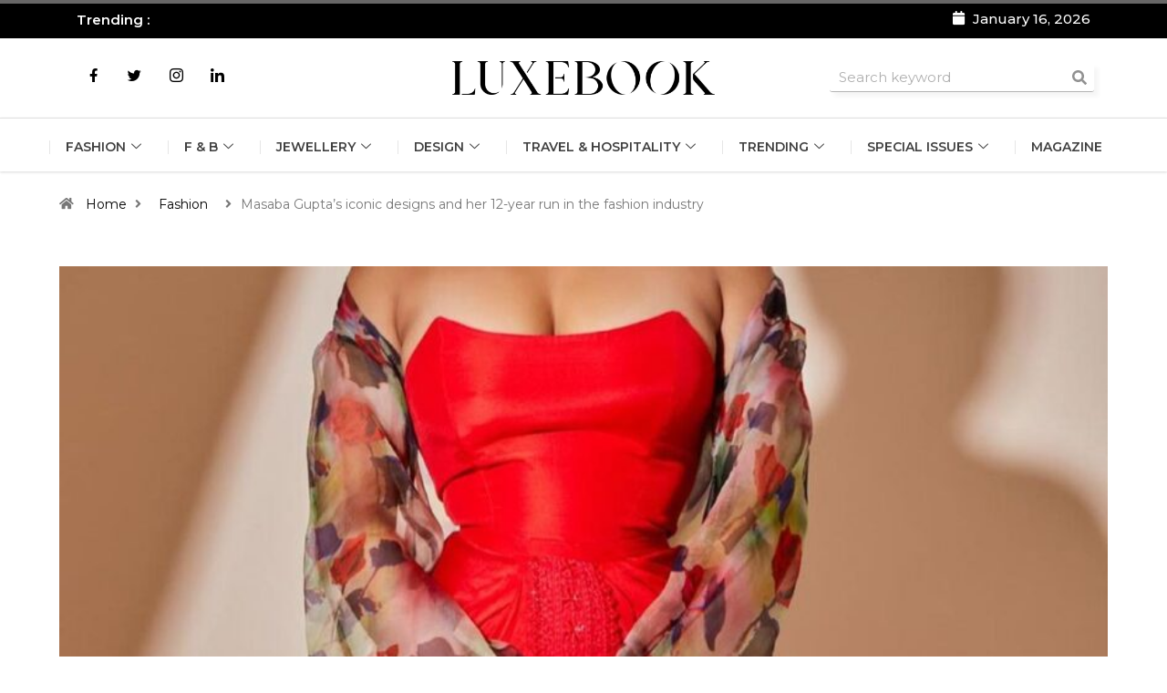

--- FILE ---
content_type: text/html; charset=UTF-8
request_url: https://luxebook.in/masaba-guptas-iconic-designs-and-her-12-year-run-in-the-fashion-industry/
body_size: 45557
content:

<!DOCTYPE html>
<html lang="en-US" class="" data-skin="light">

<head><meta charset="UTF-8"><script>if(navigator.userAgent.match(/MSIE|Internet Explorer/i)||navigator.userAgent.match(/Trident\/7\..*?rv:11/i)){var href=document.location.href;if(!href.match(/[?&]nowprocket/)){if(href.indexOf("?")==-1){if(href.indexOf("#")==-1){document.location.href=href+"?nowprocket=1"}else{document.location.href=href.replace("#","?nowprocket=1#")}}else{if(href.indexOf("#")==-1){document.location.href=href+"&nowprocket=1"}else{document.location.href=href.replace("#","&nowprocket=1#")}}}}</script><script>(()=>{class RocketLazyLoadScripts{constructor(){this.v="1.2.6",this.triggerEvents=["keydown","mousedown","mousemove","touchmove","touchstart","touchend","wheel"],this.userEventHandler=this.t.bind(this),this.touchStartHandler=this.i.bind(this),this.touchMoveHandler=this.o.bind(this),this.touchEndHandler=this.h.bind(this),this.clickHandler=this.u.bind(this),this.interceptedClicks=[],this.interceptedClickListeners=[],this.l(this),window.addEventListener("pageshow",(t=>{this.persisted=t.persisted,this.everythingLoaded&&this.m()})),this.CSPIssue=sessionStorage.getItem("rocketCSPIssue"),document.addEventListener("securitypolicyviolation",(t=>{this.CSPIssue||"script-src-elem"!==t.violatedDirective||"data"!==t.blockedURI||(this.CSPIssue=!0,sessionStorage.setItem("rocketCSPIssue",!0))})),document.addEventListener("DOMContentLoaded",(()=>{this.k()})),this.delayedScripts={normal:[],async:[],defer:[]},this.trash=[],this.allJQueries=[]}p(t){document.hidden?t.t():(this.triggerEvents.forEach((e=>window.addEventListener(e,t.userEventHandler,{passive:!0}))),window.addEventListener("touchstart",t.touchStartHandler,{passive:!0}),window.addEventListener("mousedown",t.touchStartHandler),document.addEventListener("visibilitychange",t.userEventHandler))}_(){this.triggerEvents.forEach((t=>window.removeEventListener(t,this.userEventHandler,{passive:!0}))),document.removeEventListener("visibilitychange",this.userEventHandler)}i(t){"HTML"!==t.target.tagName&&(window.addEventListener("touchend",this.touchEndHandler),window.addEventListener("mouseup",this.touchEndHandler),window.addEventListener("touchmove",this.touchMoveHandler,{passive:!0}),window.addEventListener("mousemove",this.touchMoveHandler),t.target.addEventListener("click",this.clickHandler),this.L(t.target,!0),this.S(t.target,"onclick","rocket-onclick"),this.C())}o(t){window.removeEventListener("touchend",this.touchEndHandler),window.removeEventListener("mouseup",this.touchEndHandler),window.removeEventListener("touchmove",this.touchMoveHandler,{passive:!0}),window.removeEventListener("mousemove",this.touchMoveHandler),t.target.removeEventListener("click",this.clickHandler),this.L(t.target,!1),this.S(t.target,"rocket-onclick","onclick"),this.M()}h(){window.removeEventListener("touchend",this.touchEndHandler),window.removeEventListener("mouseup",this.touchEndHandler),window.removeEventListener("touchmove",this.touchMoveHandler,{passive:!0}),window.removeEventListener("mousemove",this.touchMoveHandler)}u(t){t.target.removeEventListener("click",this.clickHandler),this.L(t.target,!1),this.S(t.target,"rocket-onclick","onclick"),this.interceptedClicks.push(t),t.preventDefault(),t.stopPropagation(),t.stopImmediatePropagation(),this.M()}O(){window.removeEventListener("touchstart",this.touchStartHandler,{passive:!0}),window.removeEventListener("mousedown",this.touchStartHandler),this.interceptedClicks.forEach((t=>{t.target.dispatchEvent(new MouseEvent("click",{view:t.view,bubbles:!0,cancelable:!0}))}))}l(t){EventTarget.prototype.addEventListenerWPRocketBase=EventTarget.prototype.addEventListener,EventTarget.prototype.addEventListener=function(e,i,o){"click"!==e||t.windowLoaded||i===t.clickHandler||t.interceptedClickListeners.push({target:this,func:i,options:o}),(this||window).addEventListenerWPRocketBase(e,i,o)}}L(t,e){this.interceptedClickListeners.forEach((i=>{i.target===t&&(e?t.removeEventListener("click",i.func,i.options):t.addEventListener("click",i.func,i.options))})),t.parentNode!==document.documentElement&&this.L(t.parentNode,e)}D(){return new Promise((t=>{this.P?this.M=t:t()}))}C(){this.P=!0}M(){this.P=!1}S(t,e,i){t.hasAttribute&&t.hasAttribute(e)&&(event.target.setAttribute(i,event.target.getAttribute(e)),event.target.removeAttribute(e))}t(){this._(this),"loading"===document.readyState?document.addEventListener("DOMContentLoaded",this.R.bind(this)):this.R()}k(){let t=[];document.querySelectorAll("script[type=rocketlazyloadscript][data-rocket-src]").forEach((e=>{let i=e.getAttribute("data-rocket-src");if(i&&!i.startsWith("data:")){0===i.indexOf("//")&&(i=location.protocol+i);try{const o=new URL(i).origin;o!==location.origin&&t.push({src:o,crossOrigin:e.crossOrigin||"module"===e.getAttribute("data-rocket-type")})}catch(t){}}})),t=[...new Map(t.map((t=>[JSON.stringify(t),t]))).values()],this.T(t,"preconnect")}async R(){this.lastBreath=Date.now(),this.j(this),this.F(this),this.I(),this.W(),this.q(),await this.A(this.delayedScripts.normal),await this.A(this.delayedScripts.defer),await this.A(this.delayedScripts.async);try{await this.U(),await this.H(this),await this.J()}catch(t){console.error(t)}window.dispatchEvent(new Event("rocket-allScriptsLoaded")),this.everythingLoaded=!0,this.D().then((()=>{this.O()})),this.N()}W(){document.querySelectorAll("script[type=rocketlazyloadscript]").forEach((t=>{t.hasAttribute("data-rocket-src")?t.hasAttribute("async")&&!1!==t.async?this.delayedScripts.async.push(t):t.hasAttribute("defer")&&!1!==t.defer||"module"===t.getAttribute("data-rocket-type")?this.delayedScripts.defer.push(t):this.delayedScripts.normal.push(t):this.delayedScripts.normal.push(t)}))}async B(t){if(await this.G(),!0!==t.noModule||!("noModule"in HTMLScriptElement.prototype))return new Promise((e=>{let i;function o(){(i||t).setAttribute("data-rocket-status","executed"),e()}try{if(navigator.userAgent.indexOf("Firefox/")>0||""===navigator.vendor||this.CSPIssue)i=document.createElement("script"),[...t.attributes].forEach((t=>{let e=t.nodeName;"type"!==e&&("data-rocket-type"===e&&(e="type"),"data-rocket-src"===e&&(e="src"),i.setAttribute(e,t.nodeValue))})),t.text&&(i.text=t.text),i.hasAttribute("src")?(i.addEventListener("load",o),i.addEventListener("error",(function(){i.setAttribute("data-rocket-status","failed-network"),e()})),setTimeout((()=>{i.isConnected||e()}),1)):(i.text=t.text,o()),t.parentNode.replaceChild(i,t);else{const i=t.getAttribute("data-rocket-type"),s=t.getAttribute("data-rocket-src");i?(t.type=i,t.removeAttribute("data-rocket-type")):t.removeAttribute("type"),t.addEventListener("load",o),t.addEventListener("error",(i=>{this.CSPIssue&&i.target.src.startsWith("data:")?(console.log("WPRocket: data-uri blocked by CSP -> fallback"),t.removeAttribute("src"),this.B(t).then(e)):(t.setAttribute("data-rocket-status","failed-network"),e())})),s?(t.removeAttribute("data-rocket-src"),t.src=s):t.src="data:text/javascript;base64,"+window.btoa(unescape(encodeURIComponent(t.text)))}}catch(i){t.setAttribute("data-rocket-status","failed-transform"),e()}}));t.setAttribute("data-rocket-status","skipped")}async A(t){const e=t.shift();return e&&e.isConnected?(await this.B(e),this.A(t)):Promise.resolve()}q(){this.T([...this.delayedScripts.normal,...this.delayedScripts.defer,...this.delayedScripts.async],"preload")}T(t,e){var i=document.createDocumentFragment();t.forEach((t=>{const o=t.getAttribute&&t.getAttribute("data-rocket-src")||t.src;if(o&&!o.startsWith("data:")){const s=document.createElement("link");s.href=o,s.rel=e,"preconnect"!==e&&(s.as="script"),t.getAttribute&&"module"===t.getAttribute("data-rocket-type")&&(s.crossOrigin=!0),t.crossOrigin&&(s.crossOrigin=t.crossOrigin),t.integrity&&(s.integrity=t.integrity),i.appendChild(s),this.trash.push(s)}})),document.head.appendChild(i)}j(t){let e={};function i(i,o){return e[o].eventsToRewrite.indexOf(i)>=0&&!t.everythingLoaded?"rocket-"+i:i}function o(t,o){!function(t){e[t]||(e[t]={originalFunctions:{add:t.addEventListener,remove:t.removeEventListener},eventsToRewrite:[]},t.addEventListener=function(){arguments[0]=i(arguments[0],t),e[t].originalFunctions.add.apply(t,arguments)},t.removeEventListener=function(){arguments[0]=i(arguments[0],t),e[t].originalFunctions.remove.apply(t,arguments)})}(t),e[t].eventsToRewrite.push(o)}function s(e,i){let o=e[i];e[i]=null,Object.defineProperty(e,i,{get:()=>o||function(){},set(s){t.everythingLoaded?o=s:e["rocket"+i]=o=s}})}o(document,"DOMContentLoaded"),o(window,"DOMContentLoaded"),o(window,"load"),o(window,"pageshow"),o(document,"readystatechange"),s(document,"onreadystatechange"),s(window,"onload"),s(window,"onpageshow");try{Object.defineProperty(document,"readyState",{get:()=>t.rocketReadyState,set(e){t.rocketReadyState=e},configurable:!0}),document.readyState="loading"}catch(t){console.log("WPRocket DJE readyState conflict, bypassing")}}F(t){let e;function i(e){return t.everythingLoaded?e:e.split(" ").map((t=>"load"===t||0===t.indexOf("load.")?"rocket-jquery-load":t)).join(" ")}function o(o){function s(t){const e=o.fn[t];o.fn[t]=o.fn.init.prototype[t]=function(){return this[0]===window&&("string"==typeof arguments[0]||arguments[0]instanceof String?arguments[0]=i(arguments[0]):"object"==typeof arguments[0]&&Object.keys(arguments[0]).forEach((t=>{const e=arguments[0][t];delete arguments[0][t],arguments[0][i(t)]=e}))),e.apply(this,arguments),this}}o&&o.fn&&!t.allJQueries.includes(o)&&(o.fn.ready=o.fn.init.prototype.ready=function(e){return t.domReadyFired?e.bind(document)(o):document.addEventListener("rocket-DOMContentLoaded",(()=>e.bind(document)(o))),o([])},s("on"),s("one"),t.allJQueries.push(o)),e=o}o(window.jQuery),Object.defineProperty(window,"jQuery",{get:()=>e,set(t){o(t)}})}async H(t){const e=document.querySelector("script[data-webpack]");e&&(await async function(){return new Promise((t=>{e.addEventListener("load",t),e.addEventListener("error",t)}))}(),await t.K(),await t.H(t))}async U(){this.domReadyFired=!0;try{document.readyState="interactive"}catch(t){}await this.G(),document.dispatchEvent(new Event("rocket-readystatechange")),await this.G(),document.rocketonreadystatechange&&document.rocketonreadystatechange(),await this.G(),document.dispatchEvent(new Event("rocket-DOMContentLoaded")),await this.G(),window.dispatchEvent(new Event("rocket-DOMContentLoaded"))}async J(){try{document.readyState="complete"}catch(t){}await this.G(),document.dispatchEvent(new Event("rocket-readystatechange")),await this.G(),document.rocketonreadystatechange&&document.rocketonreadystatechange(),await this.G(),window.dispatchEvent(new Event("rocket-load")),await this.G(),window.rocketonload&&window.rocketonload(),await this.G(),this.allJQueries.forEach((t=>t(window).trigger("rocket-jquery-load"))),await this.G();const t=new Event("rocket-pageshow");t.persisted=this.persisted,window.dispatchEvent(t),await this.G(),window.rocketonpageshow&&window.rocketonpageshow({persisted:this.persisted}),this.windowLoaded=!0}m(){document.onreadystatechange&&document.onreadystatechange(),window.onload&&window.onload(),window.onpageshow&&window.onpageshow({persisted:this.persisted})}I(){const t=new Map;document.write=document.writeln=function(e){const i=document.currentScript;i||console.error("WPRocket unable to document.write this: "+e);const o=document.createRange(),s=i.parentElement;let n=t.get(i);void 0===n&&(n=i.nextSibling,t.set(i,n));const c=document.createDocumentFragment();o.setStart(c,0),c.appendChild(o.createContextualFragment(e)),s.insertBefore(c,n)}}async G(){Date.now()-this.lastBreath>45&&(await this.K(),this.lastBreath=Date.now())}async K(){return document.hidden?new Promise((t=>setTimeout(t))):new Promise((t=>requestAnimationFrame(t)))}N(){this.trash.forEach((t=>t.remove()))}static run(){const t=new RocketLazyLoadScripts;t.p(t)}}RocketLazyLoadScripts.run()})();</script>
	
	<meta name="viewport" content="width=device-width, initial-scale=1.0" />
		<meta name='robots' content='index, follow, max-image-preview:large, max-snippet:-1, max-video-preview:-1' />

            <script data-no-defer="1" data-ezscrex="false" data-cfasync="false" data-pagespeed-no-defer data-cookieconsent="ignore">
                var ctPublicFunctions = {"_ajax_nonce":"29aae70312","_rest_nonce":"e8fd14f76e","_ajax_url":"\/wp-admin\/admin-ajax.php","_rest_url":"https:\/\/luxebook.in\/wp-json\/","data__cookies_type":"none","data__ajax_type":"rest","data__bot_detector_enabled":"1","data__frontend_data_log_enabled":1,"cookiePrefix":"","wprocket_detected":true,"host_url":"luxebook.in","text__ee_click_to_select":"Click to select the whole data","text__ee_original_email":"The complete one is","text__ee_got_it":"Got it","text__ee_blocked":"Blocked","text__ee_cannot_connect":"Cannot connect","text__ee_cannot_decode":"Can not decode email. Unknown reason","text__ee_email_decoder":"CleanTalk email decoder","text__ee_wait_for_decoding":"The magic is on the way!","text__ee_decoding_process":"Please wait a few seconds while we decode the contact data."}
            </script>
        
            <script data-no-defer="1" data-ezscrex="false" data-cfasync="false" data-pagespeed-no-defer data-cookieconsent="ignore">
                var ctPublic = {"_ajax_nonce":"29aae70312","settings__forms__check_internal":"0","settings__forms__check_external":"0","settings__forms__force_protection":0,"settings__forms__search_test":"1","settings__forms__wc_add_to_cart":"0","settings__data__bot_detector_enabled":"1","settings__sfw__anti_crawler":0,"blog_home":"https:\/\/luxebook.in\/","pixel__setting":"3","pixel__enabled":true,"pixel__url":null,"data__email_check_before_post":"1","data__email_check_exist_post":1,"data__cookies_type":"none","data__key_is_ok":true,"data__visible_fields_required":true,"wl_brandname":"Anti-Spam by CleanTalk","wl_brandname_short":"CleanTalk","ct_checkjs_key":"28e74d911406e0a3c83b212a47a666607966020d2fd360c78c57e18d92acd191","emailEncoderPassKey":"71d58428df802d8394158c5959fb5077","bot_detector_forms_excluded":"W10=","advancedCacheExists":true,"varnishCacheExists":false,"wc_ajax_add_to_cart":false,"theRealPerson":{"phrases":{"trpHeading":"The Real Person Badge!","trpContent1":"The commenter acts as a real person and verified as not a bot.","trpContent2":" Anti-Spam by CleanTalk","trpContentLearnMore":"Learn more"},"trpContentLink":"https:\/\/cleantalk.org\/help\/the-real-person?utm_id=&amp;utm_term=&amp;utm_source=admin_side&amp;utm_medium=trp_badge&amp;utm_content=trp_badge_link_click&amp;utm_campaign=apbct_links","imgPersonUrl":"https:\/\/luxebook.in\/wp-content\/plugins\/cleantalk-spam-protect\/css\/images\/real_user.svg","imgShieldUrl":"https:\/\/luxebook.in\/wp-content\/plugins\/cleantalk-spam-protect\/css\/images\/shield.svg"}}
            </script>
        	<meta name="viewport" content="width=device-width, initial-scale=1, maximum-scale=5">
			<meta name="description" content="Masaba Gupta&#8217;s iconic designs and her 12-year run in the fashion industry" />

	<!-- This site is optimized with the Yoast SEO plugin v26.5 - https://yoast.com/wordpress/plugins/seo/ -->
	<title>Masaba Gupta&#039;s iconic designs and her 12-year run in the fashion industry - Luxebook India</title>
	<link rel="canonical" href="https://luxebook.in/masaba-guptas-iconic-designs-and-her-12-year-run-in-the-fashion-industry/" />
	<meta property="og:locale" content="en_US" />
	<meta property="og:type" content="article" />
	<meta property="og:title" content="Masaba Gupta&#039;s iconic designs and her 12-year run in the fashion industry - Luxebook India" />
	<meta property="og:description" content="Schenelle Dsouza  A venture started at the age of 19, popular Indian designer Masaba Gupta&#8217;s label &#8216;House of Masaba&#8217; has completed 12 colourful years in the fashion industry this year. Masaba is globally recognised as the ‘Queen of Prints’. Her quirky, experimental style and her unique, fuss-free silhouettes bridge the gap between Haute and Pret [&hellip;]" />
	<meta property="og:url" content="https://luxebook.in/masaba-guptas-iconic-designs-and-her-12-year-run-in-the-fashion-industry/" />
	<meta property="og:site_name" content="Luxebook India" />
	<meta property="article:published_time" content="2021-07-30T10:18:37+00:00" />
	<meta property="og:image" content="https://luxebook.in/wp-content/uploads/2023/12/197267167_258280262712003_426474515282552010_n.jpg" />
	<meta property="og:image:width" content="1080" />
	<meta property="og:image:height" content="1256" />
	<meta property="og:image:type" content="image/jpeg" />
	<meta name="author" content="Schenelle Dsouza" />
	<meta name="twitter:card" content="summary_large_image" />
	<meta name="twitter:label1" content="Written by" />
	<meta name="twitter:data1" content="Schenelle Dsouza" />
	<meta name="twitter:label2" content="Est. reading time" />
	<meta name="twitter:data2" content="4 minutes" />
	<script type="application/ld+json" class="yoast-schema-graph">{"@context":"https://schema.org","@graph":[{"@type":"WebPage","@id":"https://luxebook.in/masaba-guptas-iconic-designs-and-her-12-year-run-in-the-fashion-industry/","url":"https://luxebook.in/masaba-guptas-iconic-designs-and-her-12-year-run-in-the-fashion-industry/","name":"Masaba Gupta's iconic designs and her 12-year run in the fashion industry - Luxebook India","isPartOf":{"@id":"https://luxebook.in/#website"},"primaryImageOfPage":{"@id":"https://luxebook.in/masaba-guptas-iconic-designs-and-her-12-year-run-in-the-fashion-industry/#primaryimage"},"image":{"@id":"https://luxebook.in/masaba-guptas-iconic-designs-and-her-12-year-run-in-the-fashion-industry/#primaryimage"},"thumbnailUrl":"https://luxebook.in/wp-content/uploads/2023/12/197267167_258280262712003_426474515282552010_n.jpg","datePublished":"2021-07-30T10:18:37+00:00","author":{"@id":"https://luxebook.in/#/schema/person/c2fa29833bd615d26c0efc52b9322a7c"},"breadcrumb":{"@id":"https://luxebook.in/masaba-guptas-iconic-designs-and-her-12-year-run-in-the-fashion-industry/#breadcrumb"},"inLanguage":"en-US","potentialAction":[{"@type":"ReadAction","target":["https://luxebook.in/masaba-guptas-iconic-designs-and-her-12-year-run-in-the-fashion-industry/"]}]},{"@type":"ImageObject","inLanguage":"en-US","@id":"https://luxebook.in/masaba-guptas-iconic-designs-and-her-12-year-run-in-the-fashion-industry/#primaryimage","url":"https://luxebook.in/wp-content/uploads/2023/12/197267167_258280262712003_426474515282552010_n.jpg","contentUrl":"https://luxebook.in/wp-content/uploads/2023/12/197267167_258280262712003_426474515282552010_n.jpg","width":1080,"height":1256},{"@type":"BreadcrumbList","@id":"https://luxebook.in/masaba-guptas-iconic-designs-and-her-12-year-run-in-the-fashion-industry/#breadcrumb","itemListElement":[{"@type":"ListItem","position":1,"name":"Home","item":"https://luxebook.in/"},{"@type":"ListItem","position":2,"name":"Masaba Gupta&#8217;s iconic designs and her 12-year run in the fashion industry"}]},{"@type":"WebSite","@id":"https://luxebook.in/#website","url":"https://luxebook.in/","name":"Luxebook India","description":"Business of Luxury","potentialAction":[{"@type":"SearchAction","target":{"@type":"EntryPoint","urlTemplate":"https://luxebook.in/?s={search_term_string}"},"query-input":{"@type":"PropertyValueSpecification","valueRequired":true,"valueName":"search_term_string"}}],"inLanguage":"en-US"},{"@type":"Person","@id":"https://luxebook.in/#/schema/person/c2fa29833bd615d26c0efc52b9322a7c","name":"Schenelle Dsouza","image":{"@type":"ImageObject","inLanguage":"en-US","@id":"https://luxebook.in/#/schema/person/image/","url":"https://secure.gravatar.com/avatar/a0e04a9e41427dc73ed0551c0664d772e8b2e97114dd8d5b1a2168bfafa90136?s=96&d=mm&r=g","contentUrl":"https://secure.gravatar.com/avatar/a0e04a9e41427dc73ed0551c0664d772e8b2e97114dd8d5b1a2168bfafa90136?s=96&d=mm&r=g","caption":"Schenelle Dsouza"},"url":"https://luxebook.in/author/schenelle-dsouza/"}]}</script>
	<!-- / Yoast SEO plugin. -->


<link rel='dns-prefetch' href='//fd.cleantalk.org' />
<link rel='dns-prefetch' href='//ajax.googleapis.com' />
<link rel='dns-prefetch' href='//fonts.googleapis.com' />
<link rel='dns-prefetch' href='//maxcdn.bootstrapcdn.com' />
<link rel="alternate" type="application/rss+xml" title="Luxebook India &raquo; Feed" href="https://luxebook.in/feed/" />
<link rel="alternate" title="oEmbed (JSON)" type="application/json+oembed" href="https://luxebook.in/wp-json/oembed/1.0/embed?url=https%3A%2F%2Fluxebook.in%2Fmasaba-guptas-iconic-designs-and-her-12-year-run-in-the-fashion-industry%2F" />
<link rel="alternate" title="oEmbed (XML)" type="text/xml+oembed" href="https://luxebook.in/wp-json/oembed/1.0/embed?url=https%3A%2F%2Fluxebook.in%2Fmasaba-guptas-iconic-designs-and-her-12-year-run-in-the-fashion-industry%2F&#038;format=xml" />
<style id='wp-img-auto-sizes-contain-inline-css' type='text/css'>
img:is([sizes=auto i],[sizes^="auto," i]){contain-intrinsic-size:3000px 1500px}
/*# sourceURL=wp-img-auto-sizes-contain-inline-css */
</style>
<link rel='stylesheet' id='elementor-frontend-css' href='https://luxebook.in/wp-content/plugins/elementor/assets/css/frontend.min.css?ver=3.33.2' type='text/css' media='all' />
<link rel='stylesheet' id='elementor-post-12186-css' href='https://luxebook.in/wp-content/uploads/elementor/css/post-12186.css?ver=1765281881' type='text/css' media='all' />
<link data-minify="1" rel='stylesheet' id='dashicons-css' href='https://luxebook.in/wp-content/cache/min/1/wp-includes/css/dashicons.min.css?ver=1765281882' type='text/css' media='all' />
<link rel='stylesheet' id='post-views-counter-frontend-css' href='https://luxebook.in/wp-content/plugins/post-views-counter/css/frontend.min.css?ver=1.6.0' type='text/css' media='all' />
<link rel='stylesheet' id='sbr_styles-css' href='https://luxebook.in/wp-content/cache/background-css/luxebook.in/wp-content/plugins/reviews-feed/assets/css/sbr-styles.min.css?ver=2.1.1&wpr_t=1768543953' type='text/css' media='all' />
<link rel='stylesheet' id='sbi_styles-css' href='https://luxebook.in/wp-content/cache/background-css/luxebook.in/wp-content/plugins/instagram-feed/css/sbi-styles.min.css?ver=6.10.0&wpr_t=1768543953' type='text/css' media='all' />
<link rel='stylesheet' id='sby_styles-css' href='https://luxebook.in/wp-content/cache/background-css/luxebook.in/wp-content/plugins/feeds-for-youtube/css/sb-youtube-free.min.css?ver=2.4.0&wpr_t=1768543953' type='text/css' media='all' />
<style id='wp-emoji-styles-inline-css' type='text/css'>

	img.wp-smiley, img.emoji {
		display: inline !important;
		border: none !important;
		box-shadow: none !important;
		height: 1em !important;
		width: 1em !important;
		margin: 0 0.07em !important;
		vertical-align: -0.1em !important;
		background: none !important;
		padding: 0 !important;
	}
/*# sourceURL=wp-emoji-styles-inline-css */
</style>
<link rel='stylesheet' id='wp-block-library-css' href='https://luxebook.in/wp-includes/css/dist/block-library/style.min.css?ver=6.9' type='text/css' media='all' />
<style id='global-styles-inline-css' type='text/css'>
:root{--wp--preset--aspect-ratio--square: 1;--wp--preset--aspect-ratio--4-3: 4/3;--wp--preset--aspect-ratio--3-4: 3/4;--wp--preset--aspect-ratio--3-2: 3/2;--wp--preset--aspect-ratio--2-3: 2/3;--wp--preset--aspect-ratio--16-9: 16/9;--wp--preset--aspect-ratio--9-16: 9/16;--wp--preset--color--black: #000000;--wp--preset--color--cyan-bluish-gray: #abb8c3;--wp--preset--color--white: #ffffff;--wp--preset--color--pale-pink: #f78da7;--wp--preset--color--vivid-red: #cf2e2e;--wp--preset--color--luminous-vivid-orange: #ff6900;--wp--preset--color--luminous-vivid-amber: #fcb900;--wp--preset--color--light-green-cyan: #7bdcb5;--wp--preset--color--vivid-green-cyan: #00d084;--wp--preset--color--pale-cyan-blue: #8ed1fc;--wp--preset--color--vivid-cyan-blue: #0693e3;--wp--preset--color--vivid-purple: #9b51e0;--wp--preset--gradient--vivid-cyan-blue-to-vivid-purple: linear-gradient(135deg,rgb(6,147,227) 0%,rgb(155,81,224) 100%);--wp--preset--gradient--light-green-cyan-to-vivid-green-cyan: linear-gradient(135deg,rgb(122,220,180) 0%,rgb(0,208,130) 100%);--wp--preset--gradient--luminous-vivid-amber-to-luminous-vivid-orange: linear-gradient(135deg,rgb(252,185,0) 0%,rgb(255,105,0) 100%);--wp--preset--gradient--luminous-vivid-orange-to-vivid-red: linear-gradient(135deg,rgb(255,105,0) 0%,rgb(207,46,46) 100%);--wp--preset--gradient--very-light-gray-to-cyan-bluish-gray: linear-gradient(135deg,rgb(238,238,238) 0%,rgb(169,184,195) 100%);--wp--preset--gradient--cool-to-warm-spectrum: linear-gradient(135deg,rgb(74,234,220) 0%,rgb(151,120,209) 20%,rgb(207,42,186) 40%,rgb(238,44,130) 60%,rgb(251,105,98) 80%,rgb(254,248,76) 100%);--wp--preset--gradient--blush-light-purple: linear-gradient(135deg,rgb(255,206,236) 0%,rgb(152,150,240) 100%);--wp--preset--gradient--blush-bordeaux: linear-gradient(135deg,rgb(254,205,165) 0%,rgb(254,45,45) 50%,rgb(107,0,62) 100%);--wp--preset--gradient--luminous-dusk: linear-gradient(135deg,rgb(255,203,112) 0%,rgb(199,81,192) 50%,rgb(65,88,208) 100%);--wp--preset--gradient--pale-ocean: linear-gradient(135deg,rgb(255,245,203) 0%,rgb(182,227,212) 50%,rgb(51,167,181) 100%);--wp--preset--gradient--electric-grass: linear-gradient(135deg,rgb(202,248,128) 0%,rgb(113,206,126) 100%);--wp--preset--gradient--midnight: linear-gradient(135deg,rgb(2,3,129) 0%,rgb(40,116,252) 100%);--wp--preset--font-size--small: 13px;--wp--preset--font-size--medium: 20px;--wp--preset--font-size--large: 36px;--wp--preset--font-size--x-large: 42px;--wp--preset--spacing--20: 0.44rem;--wp--preset--spacing--30: 0.67rem;--wp--preset--spacing--40: 1rem;--wp--preset--spacing--50: 1.5rem;--wp--preset--spacing--60: 2.25rem;--wp--preset--spacing--70: 3.38rem;--wp--preset--spacing--80: 5.06rem;--wp--preset--shadow--natural: 6px 6px 9px rgba(0, 0, 0, 0.2);--wp--preset--shadow--deep: 12px 12px 50px rgba(0, 0, 0, 0.4);--wp--preset--shadow--sharp: 6px 6px 0px rgba(0, 0, 0, 0.2);--wp--preset--shadow--outlined: 6px 6px 0px -3px rgb(255, 255, 255), 6px 6px rgb(0, 0, 0);--wp--preset--shadow--crisp: 6px 6px 0px rgb(0, 0, 0);}:where(.is-layout-flex){gap: 0.5em;}:where(.is-layout-grid){gap: 0.5em;}body .is-layout-flex{display: flex;}.is-layout-flex{flex-wrap: wrap;align-items: center;}.is-layout-flex > :is(*, div){margin: 0;}body .is-layout-grid{display: grid;}.is-layout-grid > :is(*, div){margin: 0;}:where(.wp-block-columns.is-layout-flex){gap: 2em;}:where(.wp-block-columns.is-layout-grid){gap: 2em;}:where(.wp-block-post-template.is-layout-flex){gap: 1.25em;}:where(.wp-block-post-template.is-layout-grid){gap: 1.25em;}.has-black-color{color: var(--wp--preset--color--black) !important;}.has-cyan-bluish-gray-color{color: var(--wp--preset--color--cyan-bluish-gray) !important;}.has-white-color{color: var(--wp--preset--color--white) !important;}.has-pale-pink-color{color: var(--wp--preset--color--pale-pink) !important;}.has-vivid-red-color{color: var(--wp--preset--color--vivid-red) !important;}.has-luminous-vivid-orange-color{color: var(--wp--preset--color--luminous-vivid-orange) !important;}.has-luminous-vivid-amber-color{color: var(--wp--preset--color--luminous-vivid-amber) !important;}.has-light-green-cyan-color{color: var(--wp--preset--color--light-green-cyan) !important;}.has-vivid-green-cyan-color{color: var(--wp--preset--color--vivid-green-cyan) !important;}.has-pale-cyan-blue-color{color: var(--wp--preset--color--pale-cyan-blue) !important;}.has-vivid-cyan-blue-color{color: var(--wp--preset--color--vivid-cyan-blue) !important;}.has-vivid-purple-color{color: var(--wp--preset--color--vivid-purple) !important;}.has-black-background-color{background-color: var(--wp--preset--color--black) !important;}.has-cyan-bluish-gray-background-color{background-color: var(--wp--preset--color--cyan-bluish-gray) !important;}.has-white-background-color{background-color: var(--wp--preset--color--white) !important;}.has-pale-pink-background-color{background-color: var(--wp--preset--color--pale-pink) !important;}.has-vivid-red-background-color{background-color: var(--wp--preset--color--vivid-red) !important;}.has-luminous-vivid-orange-background-color{background-color: var(--wp--preset--color--luminous-vivid-orange) !important;}.has-luminous-vivid-amber-background-color{background-color: var(--wp--preset--color--luminous-vivid-amber) !important;}.has-light-green-cyan-background-color{background-color: var(--wp--preset--color--light-green-cyan) !important;}.has-vivid-green-cyan-background-color{background-color: var(--wp--preset--color--vivid-green-cyan) !important;}.has-pale-cyan-blue-background-color{background-color: var(--wp--preset--color--pale-cyan-blue) !important;}.has-vivid-cyan-blue-background-color{background-color: var(--wp--preset--color--vivid-cyan-blue) !important;}.has-vivid-purple-background-color{background-color: var(--wp--preset--color--vivid-purple) !important;}.has-black-border-color{border-color: var(--wp--preset--color--black) !important;}.has-cyan-bluish-gray-border-color{border-color: var(--wp--preset--color--cyan-bluish-gray) !important;}.has-white-border-color{border-color: var(--wp--preset--color--white) !important;}.has-pale-pink-border-color{border-color: var(--wp--preset--color--pale-pink) !important;}.has-vivid-red-border-color{border-color: var(--wp--preset--color--vivid-red) !important;}.has-luminous-vivid-orange-border-color{border-color: var(--wp--preset--color--luminous-vivid-orange) !important;}.has-luminous-vivid-amber-border-color{border-color: var(--wp--preset--color--luminous-vivid-amber) !important;}.has-light-green-cyan-border-color{border-color: var(--wp--preset--color--light-green-cyan) !important;}.has-vivid-green-cyan-border-color{border-color: var(--wp--preset--color--vivid-green-cyan) !important;}.has-pale-cyan-blue-border-color{border-color: var(--wp--preset--color--pale-cyan-blue) !important;}.has-vivid-cyan-blue-border-color{border-color: var(--wp--preset--color--vivid-cyan-blue) !important;}.has-vivid-purple-border-color{border-color: var(--wp--preset--color--vivid-purple) !important;}.has-vivid-cyan-blue-to-vivid-purple-gradient-background{background: var(--wp--preset--gradient--vivid-cyan-blue-to-vivid-purple) !important;}.has-light-green-cyan-to-vivid-green-cyan-gradient-background{background: var(--wp--preset--gradient--light-green-cyan-to-vivid-green-cyan) !important;}.has-luminous-vivid-amber-to-luminous-vivid-orange-gradient-background{background: var(--wp--preset--gradient--luminous-vivid-amber-to-luminous-vivid-orange) !important;}.has-luminous-vivid-orange-to-vivid-red-gradient-background{background: var(--wp--preset--gradient--luminous-vivid-orange-to-vivid-red) !important;}.has-very-light-gray-to-cyan-bluish-gray-gradient-background{background: var(--wp--preset--gradient--very-light-gray-to-cyan-bluish-gray) !important;}.has-cool-to-warm-spectrum-gradient-background{background: var(--wp--preset--gradient--cool-to-warm-spectrum) !important;}.has-blush-light-purple-gradient-background{background: var(--wp--preset--gradient--blush-light-purple) !important;}.has-blush-bordeaux-gradient-background{background: var(--wp--preset--gradient--blush-bordeaux) !important;}.has-luminous-dusk-gradient-background{background: var(--wp--preset--gradient--luminous-dusk) !important;}.has-pale-ocean-gradient-background{background: var(--wp--preset--gradient--pale-ocean) !important;}.has-electric-grass-gradient-background{background: var(--wp--preset--gradient--electric-grass) !important;}.has-midnight-gradient-background{background: var(--wp--preset--gradient--midnight) !important;}.has-small-font-size{font-size: var(--wp--preset--font-size--small) !important;}.has-medium-font-size{font-size: var(--wp--preset--font-size--medium) !important;}.has-large-font-size{font-size: var(--wp--preset--font-size--large) !important;}.has-x-large-font-size{font-size: var(--wp--preset--font-size--x-large) !important;}
/*# sourceURL=global-styles-inline-css */
</style>

<style id='classic-theme-styles-inline-css' type='text/css'>
/*! This file is auto-generated */
.wp-block-button__link{color:#fff;background-color:#32373c;border-radius:9999px;box-shadow:none;text-decoration:none;padding:calc(.667em + 2px) calc(1.333em + 2px);font-size:1.125em}.wp-block-file__button{background:#32373c;color:#fff;text-decoration:none}
/*# sourceURL=/wp-includes/css/classic-themes.min.css */
</style>
<link rel='stylesheet' id='wp-components-css' href='https://luxebook.in/wp-includes/css/dist/components/style.min.css?ver=6.9' type='text/css' media='all' />
<link rel='stylesheet' id='wp-preferences-css' href='https://luxebook.in/wp-includes/css/dist/preferences/style.min.css?ver=6.9' type='text/css' media='all' />
<link rel='stylesheet' id='wp-block-editor-css' href='https://luxebook.in/wp-includes/css/dist/block-editor/style.min.css?ver=6.9' type='text/css' media='all' />
<link data-minify="1" rel='stylesheet' id='popup-maker-block-library-style-css' href='https://luxebook.in/wp-content/cache/min/1/wp-content/plugins/popup-maker/dist/packages/block-library-style.css?ver=1765281882' type='text/css' media='all' />
<link rel='stylesheet' id='cleantalk-public-css-css' href='https://luxebook.in/wp-content/cache/background-css/luxebook.in/wp-content/plugins/cleantalk-spam-protect/css/cleantalk-public.min.css?ver=6.69.1_1765280487&wpr_t=1768543953' type='text/css' media='all' />
<link rel='stylesheet' id='cleantalk-email-decoder-css-css' href='https://luxebook.in/wp-content/plugins/cleantalk-spam-protect/css/cleantalk-email-decoder.min.css?ver=6.69.1_1765280487' type='text/css' media='all' />
<link rel='stylesheet' id='cleantalk-trp-css-css' href='https://luxebook.in/wp-content/plugins/cleantalk-spam-protect/css/cleantalk-trp.min.css?ver=6.69.1_1765280487' type='text/css' media='all' />
<link rel='stylesheet' id='ctf_styles-css' href='https://luxebook.in/wp-content/plugins/custom-twitter-feeds/css/ctf-styles.min.css?ver=2.3.1' type='text/css' media='all' />
<link rel='stylesheet' id='ncf_lato_font-css' href='//fonts.googleapis.com/css?family=Lato%3A300normal%2C400normal%2C400italic%2C600normal%2C600italic&#038;subset=all&#038;ver=6.9' type='text/css' media='all' />
<link data-minify="1" rel='stylesheet' id='ncf_styles-css' href='https://luxebook.in/wp-content/cache/background-css/luxebook.in/wp-content/cache/min/1/wp-content/plugins/ninja-contact-form/css/ninja-contact-form.css?ver=1765281882&wpr_t=1768543953' type='text/css' media='all' />
<link data-minify="1" rel='stylesheet' id='ub-extension-style-css-css' href='https://luxebook.in/wp-content/cache/min/1/wp-content/plugins/ultimate-blocks/src/extensions/style.css?ver=1765281882' type='text/css' media='all' />
<link data-minify="1" rel='stylesheet' id='xs-front-style-css' href='https://luxebook.in/wp-content/cache/min/1/wp-content/plugins/wp-social/assets/css/frontend.css?ver=1765281882' type='text/css' media='all' />
<link data-minify="1" rel='stylesheet' id='xs_login_font_login_css-css' href='https://luxebook.in/wp-content/cache/background-css/luxebook.in/wp-content/cache/min/1/wp-content/plugins/wp-social/assets/css/font-icon.css?ver=1765281882&wpr_t=1768543953' type='text/css' media='all' />
<link rel='stylesheet' id='cff-css' href='https://luxebook.in/wp-content/cache/background-css/luxebook.in/wp-content/plugins/custom-facebook-feed/assets/css/cff-style.min.css?ver=4.3.4&wpr_t=1768543953' type='text/css' media='all' />
<link data-minify="1" rel='stylesheet' id='sb-font-awesome-css' href='https://luxebook.in/wp-content/cache/min/1/font-awesome/4.7.0/css/font-awesome.min.css?ver=1765281882' type='text/css' media='all' />
<link rel='stylesheet' id='bootstrap-css' href='https://luxebook.in/wp-content/themes/digiqole/assets/css/bootstrap.min.css?ver=2.2.7' type='text/css' media='all' />
<link data-minify="1" rel='stylesheet' id='icon-font-css' href='https://luxebook.in/wp-content/cache/min/1/wp-content/themes/digiqole/assets/css/icon-font.css?ver=1765281882' type='text/css' media='all' />
<link data-minify="1" rel='preload' as='style' id='digiqole-all-style-css' href='https://luxebook.in/wp-content/cache/min/1/wp-content/themes/digiqole/assets/css/all.css?ver=1765281882' type='text/css' media='all' />
<link data-minify="1" rel='stylesheet' id='digiqole-master-css' href='https://luxebook.in/wp-content/cache/min/1/wp-content/themes/digiqole/assets/css/master.css?ver=1765281882' type='text/css' media='all' />
<style id='digiqole-master-inline-css' type='text/css'>
.progress-bar{ background-color : #000}
        html.fonts-loaded body{ font-family: Montserrat }
        .body-box-layout{ 
            background-image:var(--wpr-bg-18c7f458-52d7-4c3a-a653-67e1742906f9);;
            background-repeat: no-repeat;
            background-position: center;
            background-size: cover;
            background-attachment: fixed;
         }
        body,
        .post-navigation .post-previous a p, .post-navigation .post-next a p,
        .dark-mode .blog-single .post-meta li,
        .dark-mode .wp-block-quote p,
        .dark-mode .wp-block-quote::before,
        .dark-mode .wp-block-quote cite,
        .dark-mode .view-review-list .xs-review-date,
        .dark-mode .view-review-list .xs-reviewer-author,
        .dark-mode .breadcrumb li,
        .dark-mode .post-meta span,
        .dark-mode .post-meta span a,
        .dark-mode .tranding-bg-white .tranding-bar .trending-slide-bg.trending-slide .post-title a,
        .dark-mode .blog-single .post-meta li.post-author a{
           color:  #333333;
        }

        h1, h2, h3, h4, h5, h6,
        .post-title,
        .post-navigation span,
        .post-title a,
        .dark-mode .error-page .error-code,
        .dark-mode.archive .entry-blog-summery .readmore-btn,
        .dark-mode .entry-blog-summery.ts-post .readmore-btn,
        .dark-mode .apsc-icons-wrapper.apsc-theme-2 .apsc-each-profile a,
        .dark-mode .ts-author-content .comment a{
            color:  #222222;
        }


        .dark-mode .apsc-icons-wrapper.apsc-theme-2 .apsc-each-profile a{
            color: #222222 !important;
        }
        .dark-mode .blog-single .post .post-body{
            background: transparent;
        }

        html.fonts-loaded h1,
        html.fonts-loaded h2{
            font-family: Montserrat;
        }
        html.fonts-loaded h3{ 
            font-family: Montserrat;
        }

        html.fonts-loaded h4{ 
            font-family: Montserrat;
        }

        a,
        .entry-header .entry-title a:hover,
        .sidebar ul li a:hover,
        .breadcrumb a:hover {
            color: #000000;
            transition: all ease 500ms;
        }
      
        .btn-primary:hover,
        .switch__background,
        .switch__mouth,
        .switch__eye-left,
        .switch__eye-right{
         background: #e74907;
         border-color: #e74907;;
        }

        .tag-lists a:hover,
        .tagcloud a:hover,
        .owl-carousel .owl-dots .owl-dot.active span,
        .blog-single .tag-lists a:hover {
            border-color: #000000;
        }

        blockquote.wp-block-quote, .wp-block-quote, .wp-block-quote:not(.is-large):not(.is-style-large), .wp-block-pullquote blockquote,
         blockquote.wp-block-pullquote, .wp-block-quote.is-large, .wp-block-quote.is-style-large{
            border-left-color: #000000;
        }
        
        .post .post-footer .readmore,
        .post .post-media .video-link-btn a,
        .post-list-item .recen-tab-menu.nav-tabs li a:before, 
        .post-list-item .recen-tab-menu.nav-tabs li a:after,
        .blog-single .xs-review-box .xs-review .xs-btn:hover,
        .blog-single .tag-lists span,
        .tag-lists a:hover, .tagcloud a:hover,
        .heading-style3 .block-title .title-angle-shap:before, 
        .heading-style3 .block-title .title-angle-shap:after,
         .heading-style3 .widget-title .title-angle-shap:before, 
         .heading-style3 .widget-title .title-angle-shap:after, 
         .sidebar .widget .block-title .title-angle-shap:before,
          .sidebar .widget .block-title .title-angle-shap:after, 
          .sidebar .widget .widget-title .title-angle-shap:before, 
        .sidebar .widget .widget-title .title-angle-shap:after,
        .pagination li.active a, .pagination li:hover a,
        .owl-carousel .owl-dots .owl-dot.active span,
        .main-pagination .swiper-pagination-bullet-active,
        .swiper-pagination .swiper-pagination-bullet-active,
        .header .navbar-light .ekit-wid-con .digiqole-elementskit-menu
         .elementskit-navbar-nav > li.active > a:before,
         .trending-light .tranding-bar .trending-slide .trending-title,
        .post-list-item .post-thumb .tab-post-count, .post-list-item .post-thumb .post-index,
        .woocommerce ul.products li.product .button,.woocommerce ul.products li.product .added_to_cart,
        .woocommerce nav.woocommerce-pagination ul li a:focus, .woocommerce nav.woocommerce-pagination ul li a:hover, .woocommerce nav.woocommerce-pagination ul li span.current,
        .woocommerce #respond input#submit.alt, .woocommerce a.button.alt, .woocommerce button.button.alt, .woocommerce input.button.alt,.sponsor-web-link a:hover i, .woocommerce .widget_price_filter .ui-slider .ui-slider-range,
        .woocommerce span.onsale,
        .not-found .input-group-btn,
        .btn,
        .BackTo,
        .sidebar .widget.widget_search .input-group-btn,
        .woocommerce ul.products li.product .added_to_cart:hover, .woocommerce #respond input#submit.alt:hover, .woocommerce a.button.alt:hover, .woocommerce button.button.alt:hover, 
        .footer-social li a,
        .digiqole-video-post .video-item .post-video .ts-play-btn,
        .blog-single .post-meta .social-share i.fa-share,
        .social-share i.ts-icon-share,
        .woocommerce input.button.alt:hover,
        .woocommerce .widget_price_filter .ui-slider .ui-slider-handle,
        #preloader,
        .main-slider .swiper-button-next:hover,
        .main-slider .swiper-button-prev:hover,
        .main-slider .owl-dots .owl-dot.swiper-pagination-bullet-active,
        .main-slider .owl-dots .swiper-pagination-bullet.swiper-pagination-bullet-active,
        .main-slider .swiper-pagination .owl-dot.swiper-pagination-bullet-active,
        .main-slider .swiper-pagination .swiper-pagination-bullet.swiper-pagination-bullet-active,
        .main-slider .main-pagination .owl-dot.swiper-pagination-bullet-active,
        .main-slider .main-pagination .swiper-pagination-bullet.swiper-pagination-bullet-active,
        .weekend-top .owl-dots .owl-dot.swiper-pagination-bullet-active,
        .weekend-top .owl-dots .swiper-pagination-bullet.swiper-pagination-bullet-active,
        .weekend-top .swiper-pagination .owl-dot.swiper-pagination-bullet-active,
        .weekend-top .swiper-pagination .swiper-pagination-bullet.swiper-pagination-bullet-active,
        .featured-tab-item .nav-tabs .nav-link.active:before,
        .post-slider .swiper-pagination .swiper-pagination-bullet.swiper-pagination-bullet-active,
        .blog-single .post-meta .social-share .ts-icon-share {
            background: #000000;
        }
        .owl-carousel.owl-loaded .owl-nav .owl-next.disabled, 
        .owl-carousel.owl-loaded .owl-nav .owl-prev.disabled,
        .ts-about-image-wrapper.owl-carousel.owl-theme .owl-nav [class*=owl-]:hover{
            background: #000000 !important;
        }

        .ts-footer .recent-posts-widget .post-content .post-title a:hover,
        .post-list-item .recen-tab-menu.nav-tabs li a.active,
        .ts-footer .footer-left-widget .footer-social li a:hover,
         .ts-footer .footer-widget .footer-social li a:hover,
         .heading-style3 .block-title, .heading-style3 .widget-title,
         .topbar.topbar-gray .tranding-bg-white .tranding-bar .trending-slide-bg .trending-title i,
         .sidebar .widget .block-title, .sidebar .widget .widget-title,
         .header .navbar-light .ekit-wid-con .digiqole-elementskit-menu .elementskit-navbar-nav .dropdown-item.active,
         .header .navbar-light .ekit-wid-con .digiqole-elementskit-menu .elementskit-navbar-nav li a:hover,
         .social-links li a:hover,
         .post-title a:hover,
         .video-tab-list .post-tab-list li a.active h4.post-title, .video-tab-list .post-tab-list li a:hover h4.post-title,
         .featured-tab-item .nav-tabs .nav-link.active .tab-head > span.tab-text-title,
         .woocommerce ul.products li.product .price, 
         .woocommerce ul.products li.product .woocommerce-loop-product__title:hover,
         .load-more-btn .digiqole-post-grid-loadmore:hover,
         .blog-single .post-meta li.meta-post-view,
         .ts-overlay-style .post-meta-info li.active i,
         .blog-single .post-meta li a:hover {
            color: #000000;
        }
        
        .post-layout-style5 .post-meta li.meta-post-view .ts-icon {
            color: #000000!important;
        }
      
        
            .topbar.topbar-gray,
            .topbar-dark .top-dark-info{
                background: #0a0a0a;
            }
        
            .topbar .top-nav li a,
            .topbar .social-links li a,
            .topbar.topbar-gray .top-info li,
            .tranding-bg-dark .tranding-bar .trending-slide-bg .trending-title,
            .tranding-bg-dark .tranding-bar .trending-slide-bg .post-title a,
            .topbar-dark .top-dark-info .top-info li,
            .tranding-bar .trending-slide .post-title a,
            .header-gradient-area .topbar .tranding-bar .trending-slide .trending-title,
            .header-gradient-area .topbar .top-info li a, .header-gradient-area .topbar .social-links li a,
            .header-gradient-area .topbar .top-info li, .header-gradient-area .topbar .social-links li,
            .topbar.topbar-gray .tranding-bg-white .tranding-bar .trending-slide-bg .trending-title,
            .topbar.topbar-gray .tranding-bg-white .tranding-bar .trending-slide-bg .post-title a,
            .topbar .social-links .header-date-info{
                color: #ffffff;
            }
        
            .logo img{
                max-width: 400px;
            }
        
            .header .navbar-light .ekit-wid-con .digiqole-elementskit-menu{
               height: 62px;
            }
            @media(min-width: 1024px){
                .header-gradient-area .navbar-light .ekit-wid-con .digiqole-elementskit-menu .elementskit-navbar-nav > li > a,
                .header.header-gradient .navbar-light .ekit-wid-con .digiqole-elementskit-menu .elementskit-navbar-nav > li > a, 
                .header .navbar-light .ekit-wid-con .digiqole-elementskit-menu .elementskit-navbar-nav > li > a,
                 .header .navbar-light .nav-search-area a, .header-gradient .navbar-light .social-links li a, 
                 .header .navbar-light .navbar-nav > li > a, 
               .header-gradient .navbar-light .nav-search-area .header-search-icon a{
                   line-height: 62px;
               }
            }
        
                @media(min-width: 1024px){
                    .header-gradient-area .navbar-light .ekit-wid-con .digiqole-elementskit-menu .elementskit-navbar-nav > li > a,
                    .header.header-gradient .navbar-light .ekit-wid-con .digiqole-elementskit-menu .elementskit-navbar-nav > li > a,
                    .header .navbar-light .ekit-wid-con .digiqole-elementskit-menu .elementskit-navbar-nav > li > a,
                    .header .navbar-light .nav-search-area a,
                    .header-gradient .navbar-light .social-links li a,
                    .header .navbar-light .navbar-nav > li > a{
                           color: #000000;
                    }
                }
            
                @media(min-width: 1024px){
                    .header-gradient-area .navbar-light .ekit-wid-con .digiqole-elementskit-menu .elementskit-navbar-nav > li > a:hover,
                    .header.header-gradient .navbar-light .ekit-wid-con .digiqole-elementskit-menu .elementskit-navbar-nav > li > a:hover,
                    .header .navbar-light .navbar-nav > li > a:hover,
                    .header-gradient-area .header .navbar-light .navbar-nav > li.active > a, 
                    .header-gradient-area .header .navbar-light .navbar-nav > li:hover > a,
                    .navbar-solid.header .navbar-light .navbar-nav li.active > a,
                    .header.header-dark .navbar-light .navbar-nav li.active > a,
                    .header .navbar-light .navbar-nav li.active > a,
                    .header.header-gradient .navbar-light .ekit-wid-con .digiqole-elementskit-menu .elementskit-navbar-nav > li.active > a,
                    .header .navbar-light .ekit-wid-con .digiqole-elementskit-menu .elementskit-navbar-nav > li:hover > a{
                        color: #ff0000;
                    }


                    
                }
                .header .navbar-light .ekit-wid-con .digiqole-elementskit-menu .elementskit-navbar-nav > li.active > a:before,
                .header .navbar-light .navbar-nav > li.active > a:before{
                    background: #ff0000;
                }
            
     
            html.fonts-loaded .header .navbar-light .navbar-nav li ul.dropdown-menu li a,
            html.fonts-loaded .header .navbar-light .ekit-wid-con .digiqole-elementskit-menu .elementskit-navbar-nav li ul li a,
            html.fonts-loaded .header .navbar-light .ekit-wid-con .digiqole-elementskit-menu .elementskit-navbar-nav li .elementskit-dropdown li a{
                   color: #000000;
                   font-size: 13px;
                }
            
     
            html.fonts-loaded .header .navbar-light .navbar-nav li ul.dropdown-menu li a:hover,
            .header .navbar-light .ekit-wid-con .digiqole-elementskit-menu .elementskit-navbar-nav .dropdown-item.active,
            .header .navbar-light .ekit-wid-con .digiqole-elementskit-menu .elementskit-navbar-nav li ul li a:hover,
            .header .navbar-light .navbar-nav li ul.dropdown-menu li.active a{
                   color: #ff0000;
                   
                }
            
            html.fonts-loaded .header-gradient-area .navbar-light .ekit-wid-con .digiqole-elementskit-menu .elementskit-navbar-nav > li > a,
            html.fonts-loaded .header.header-gradient .navbar-light .ekit-wid-con .digiqole-elementskit-menu .elementskit-navbar-nav > li > a,
            html.fonts-loaded .header .navbar-light .ekit-wid-con .digiqole-elementskit-menu .elementskit-navbar-nav > li > a,
            html.fonts-loaded .header .navbar-light .nav-search-area a,
            html.fonts-loaded .header-gradient .navbar-light .social-links li a,
            html.fonts-loaded .header .navbar-light .navbar-nav > li > a,
            html.fonts-loaded .header-gradient .navbar-light .nav-search-area .header-search-icon a{
                font-family: Montserrat;
                font-size: 14px; 
                font-weight: normalpx; 
                }
            .ts-footer{
            padding-top:70px;
            padding-bottom:20px;
         }
      body,
      .dark-mode .ts-author-media,
      .dark-mode .ts-author-content::before,
      .dark-mode .ts-author-content::after,
      .dark-mode .post-layout-style4 .post-single .entry-header{
         background-color: #ffffff;
      }
     
      .ts-footer{
          background-color: #222222;
          background-repeat:no-repeat;
          background-size: cover;
          
          
      }
      .newsletter-form span,
      .ts-footer .widget-title span{
        background-color: #222222;
      }

      .ts-footer-classic .widget-title,
      .ts-footer-classic h3,
      .ts-footer-classic h4,
      .ts-footer .widget-title,
      .ts-footer-classic .contact h3{
          color: #fff;
      }
      .ts-footer p,
      .ts-footer .list-arrow li a,
      .ts-footer .menu li a,
      .ts-footer .service-time li,
      .ts-footer .list-arrow li::before, 
      .ts-footer .footer-info li,
      .ts-footer .footer-left-widget .footer-social li a, .ts-footer .footer-widget .footer-social li a,
      .ts-footer .footer-left-widget p, .ts-footer .footer-widget p,
      .ts-footer .recent-posts-widget .post-content .post-title a,
      .ts-footer .menu li::before{
        color: #fff;
      }

     
     
      .copy-right{
         background-color: #101010;
      }
      .copy-right .copyright-text p{
         color: #fff;
      }
      
/*# sourceURL=digiqole-master-inline-css */
</style>
<link data-minify="1" rel='stylesheet' id='ekit-widget-styles-css' href='https://luxebook.in/wp-content/cache/background-css/luxebook.in/wp-content/cache/min/1/wp-content/plugins/elementskit-lite/widgets/init/assets/css/widget-styles.css?ver=1765281882&wpr_t=1768543953' type='text/css' media='all' />
<link data-minify="1" rel='stylesheet' id='ekit-responsive-css' href='https://luxebook.in/wp-content/cache/min/1/wp-content/plugins/elementskit-lite/widgets/init/assets/css/responsive.css?ver=1765281882' type='text/css' media='all' />
<link rel='stylesheet' id='elementor-gf-montserrat-css' href='https://fonts.googleapis.com/css?family=Montserrat:100,100italic,200,200italic,300,300italic,400,400italic,500,500italic,600,600italic,700,700italic,800,800italic,900,900italic&#038;display=swap' type='text/css' media='all' />
<link data-minify="1" rel='stylesheet' id='elementor-icons-ekiticons-css' href='https://luxebook.in/wp-content/cache/min/1/wp-content/plugins/elementskit-lite/modules/elementskit-icon-pack/assets/css/ekiticons.css?ver=1765281882' type='text/css' media='all' />
<script type="text/javascript" src="https://luxebook.in/wp-content/plugins/cleantalk-spam-protect/js/apbct-public-bundle.min.js?ver=6.69.1_1765280487" id="apbct-public-bundle.min-js-js" data-rocket-defer defer></script>
<script type="rocketlazyloadscript" data-minify="1" data-rocket-type="text/javascript" data-rocket-src="https://luxebook.in/wp-content/cache/min/1/ct-bot-detector-wrapper.js?ver=1765279538" id="ct_bot_detector-js" defer="defer" data-wp-strategy="defer"></script>
<script type="text/javascript" src="https://luxebook.in/wp-includes/js/jquery/jquery.min.js?ver=3.7.1" id="jquery-core-js" data-rocket-defer defer></script>
<script type="text/javascript" src="https://luxebook.in/wp-includes/js/jquery/jquery-migrate.min.js?ver=3.4.1" id="jquery-migrate-js" data-rocket-defer defer></script>
<script type="text/javascript" id="ncf_main_js-js-extra">
/* <![CDATA[ */
var NinjaContactFormOpts = {"ajaxurl":"https://luxebook.in/wp-admin/admin-ajax.php","sidebar_type":"push","theme":"minimalistic","sidebar_pos":"right","flat_socialbar":"top","base_color":"{\"flat\":\"#2b93c0\",\"cube\":\"#c0392b\",\"minimalistic\":\"#50e3c2\",\"aerial\":\"#292929\"}","humantest":"","fade_content":"light","label":"3","label_top":"60%","label_vis":"visible","label_scroll_selector":"","label_mouseover":"","bg":"none","togglers":"","path":"https://luxebook.in/wp-content/plugins/ninja-contact-form/img/","scroll":"custom","send_more_text":"Send more","try_again_text":"Try again","close_text":"Close","sending_text":"Sending","msg_fail_text":"Something went wrong while sending your message","errors":{"required":"* Please enter %%","requiredCheckbox":"* Please %%","min":"* %% must have at least %% characters.","max":"* %% can have at most %% characters.","matches":"* %% must match %%.","less":"* %% must be less than %%","greater":"* %% must be greater than %%.","numeric":"* %% must be numeric.","email":"* %% must be a valid email address.","ip":"* %% must be a valid ip address.","answer":"* Wrong %%"},"nonce":"bb2dfb464b","id1":{"success":"Your message was successfully sent!"},"social":[],"plugin_ver":"3.5.8"};
//# sourceURL=ncf_main_js-js-extra
/* ]]> */
</script>
<script type="rocketlazyloadscript" data-rocket-type="text/javascript" data-rocket-src="https://luxebook.in/wp-content/plugins/ninja-contact-form/js/ninja-contact-form.min.js?ver=6.9" id="ncf_main_js-js" data-rocket-defer defer></script>
<script type="text/javascript" id="xs_front_main_js-js-extra">
/* <![CDATA[ */
var rest_config = {"rest_url":"https://luxebook.in/wp-json/","nonce":"e8fd14f76e","insta_enabled":""};
//# sourceURL=xs_front_main_js-js-extra
/* ]]> */
</script>
<script type="rocketlazyloadscript" data-minify="1" data-rocket-type="text/javascript" data-rocket-src="https://luxebook.in/wp-content/cache/min/1/wp-content/plugins/wp-social/assets/js/front-main.js?ver=1765279538" id="xs_front_main_js-js" data-rocket-defer defer></script>
<script type="text/javascript" id="xs_social_custom-js-extra">
/* <![CDATA[ */
var rest_api_conf = {"siteurl":"https://luxebook.in","nonce":"e8fd14f76e","root":"https://luxebook.in/wp-json/"};
var wsluFrontObj = {"resturl":"https://luxebook.in/wp-json/","rest_nonce":"e8fd14f76e"};
//# sourceURL=xs_social_custom-js-extra
/* ]]> */
</script>
<script type="rocketlazyloadscript" data-minify="1" data-rocket-type="text/javascript" data-rocket-src="https://luxebook.in/wp-content/cache/min/1/wp-content/plugins/wp-social/assets/js/social-front.js?ver=1765279538" id="xs_social_custom-js" data-rocket-defer defer></script>
<script type="rocketlazyloadscript" data-minify="1" data-rocket-type="text/javascript" data-rocket-src="https://luxebook.in/wp-content/cache/min/1/wp-content/plugins/wp-ultimate-review/assets/public/script/content-page.js?ver=1765279538" id="wur_review_content_script-js" data-rocket-defer defer></script>
<script type="text/javascript" id="csf-google-web-fonts-js-extra">
/* <![CDATA[ */
var WebFontConfig = {"google":{"families":["Montserrat:400"]}};
//# sourceURL=csf-google-web-fonts-js-extra
/* ]]> */
</script>
<script type="rocketlazyloadscript" data-minify="1" data-rocket-type="text/javascript" data-rocket-src="https://luxebook.in/wp-content/cache/min/1/ajax/libs/webfont/1.6.26/webfont.js?ver=1765279538" id="csf-google-web-fonts-js" data-rocket-defer defer></script>
<link rel="https://api.w.org/" href="https://luxebook.in/wp-json/" /><link rel="alternate" title="JSON" type="application/json" href="https://luxebook.in/wp-json/wp/v2/posts/7801" /><link rel="EditURI" type="application/rsd+xml" title="RSD" href="https://luxebook.in/xmlrpc.php?rsd" />
<meta name="generator" content="WordPress 6.9" />
<link rel='shortlink' href='https://luxebook.in/?p=7801' />
<style type='text/css'> .ae_data .elementor-editor-element-setting {
            display:none !important;
            }
            </style><style id="ncf_dynamic_styles">


body:not([class*=ncf_mobile]) .nks_cc_trigger_tabs.ncf_tab {
	top: 60% !important;
}

.ncf_mobile .nks_cc_trigger_tabs.ncf_tab {
	top: 800px !important;
}

.ncf_exposed #ncf-overlay {
	opacity: 0.3;
	-ms-filter: "progid:DXImageTransform.Microsoft.Alpha(Opacity=30)";
}

.ncf_exposed #ncf-overlay:hover {
	cursor: pointer;
	cursor: url("https://luxebook.in/wp-content/plugins/ninja-contact-form/img/close2.png") 16 16,pointer;
}




.ncf_color1, #ncf_sidebar .ncf_button:before {
	background-color: #50e3c2 !important ;
}

#ncf_sidebar.ncf_aerial input[type=text],
#ncf_sidebar.ncf_aerial input[type=email],
#ncf_sidebar.ncf_aerial input[type=date],
#ncf_sidebar.ncf_aerial input[type=tel],
#ncf_sidebar.ncf_aerial textarea,
.ncf_aerial .ncf_user_firstname,
.ncf_aerial .ncf_user_lastname,
#ncf_sidebar.ncf_aerial .ncf_user_bio,
#ncf_sidebar.ncf_aerial .wpcf7,
#ncf_sidebar.ncf_aerial .ncf_select_wrap select,
#ncf_sidebar .ncf_select_wrap:before,
#ncf_sidebar input[type=checkbox]:checked + label:before,
#ncf_sidebar input[type=radio]:checked + label:before {
	color:  #50e3c2 !important;
}

#ncf_sidebar.ncf_minimalistic .wpcf7 p, #ncf_sidebar.ncf_minimalistic .wpcf7-response-output {
	color:  #50e3c2;
}

.ncf_minimalistic .ncf_form_res_message {
	color:  #50e3c2 !important;
}

.ncf_minimalistic .ncf_sidebar_socialbar li a:hover {
	background-color: #50e3c2 !important ;
}
.ncf_minimalistic input:focus,
.ncf_minimalistic textarea:focus
{
	color: #5bcfaf !important;
}

#ncf_sidebar .ncf_err_msg, #ncf_sidebar .ncf_form_btn_wrapper .ncf_btn_close {
<!--	color: --><!-- !important;-->
}

#ncf_sidebar.ncf_aerial .ncf_ph label {
	color: #50e3c2 !important;
}

#ncf_sidebar input[type=checkbox] + label:before,
#ncf_sidebar input[type=radio] + label:before {
}


#ncf_sidebar.ncf_minimalistic input[type=submit],
#ncf_sidebar.ncf_aerial input[type=submit] {
	background-color: #50e3c2;
}

#ncf_sidebar.ncf_aerial input[type=submit] {
	background-color: #50e3c2 !important;
	background-image: none !important;
	text-shadow: none;

}

.ncf_color2 {
	background-color: #283d38 !important ;
}
.ncf_minimalistic .ncf_user_bio, .ncf_minimalistic .wpcf7 p, .ncf_minimalistic .wpcf7 p label {
	color:  #283d38 !important;
}

#ncf_sidebar.ncf_aerial .ncf_user_title{
	color: #283d38;
}


.ncf_minimalistic .ncf_user_title{
	color:  #93a39f !important;
}
.ncf_color3 {
	background-color: #93a39f !important;
}
#ncf_sidebar.ncf_flat a.ncf_button,
#ncf_sidebar.ncf_flat  input[type=submit],
#ncf_sidebar.ncf_minimalistic  input[type=submit] {
	-webkit-box-shadow: 0 2px 0px 2px #93a39f;
	-moz-box-shadow: 0 2px 0px 2px #93a39f;
	box-shadow: 0 2px 0px 2px #93a39f;
}

#ncf_sidebar.ncf_flat  a.ncf_button:active,
#ncf_sidebar.ncf_flat  input[type=submit]:active,
#ncf_sidebar.ncf_minimalistic input[type=submit]:active {
	-webkit-box-shadow: 0 1px 0px 2px #93a39f;
	-moz-box-shadow: 0 1px 0px 2px #93a39f;
	box-shadow: 0 1px 0px 2px #93a39f;
}


.ncf_color4 {
	background-color: #c3fcef !important ;
}

#ncf_sidebar.ncf_minimalistic input[type=text]:focus,
#ncf_sidebar.ncf_minimalistic input[type=email]:focus,
#ncf_sidebar.ncf_minimalistic input[type=date]:focus,
#ncf_sidebar.ncf_minimalistic input[type=tel]:focus,
#ncf_sidebar.ncf_minimalistic textarea:focus {
	border-color: #5bcfaf;
	box-shadow: inset 0px -4px 0px 0px #c3fcef;
}

#ncf_sidebar .ncf_ph input:focus + label,
#ncf_sidebar .ncf_has_value:not(.ncf_noselect) label,
#ncf_sidebar .ncf_ph textarea:focus + label {
	color: #5bcfaf;
}


.ncf_color5 {
	background-color: #5bcfaf !important ;
}


#ncf_sidebar.ncf_minimalistic a.ncf_button,
#ncf_sidebar.ncf_flat  input[type=submit],
#ncf_sidebar.ncf_minimalistic  input[type=submit] {
	box-shadow: 0 2px 0px 2px #5bcfaf;
}

#ncf_sidebar.ncf_minimalistic  a.ncf_button:active,
#ncf_sidebar.ncf_flat  input[type=submit]:active,
#ncf_sidebar.ncf_minimalistic  input[type=submit]:active {
	-webkit-box-shadow: 0 1px 0px 2px #5bcfaf;
	-moz-box-shadow: 0 1px 0px 2px #5bcfaf;
	box-shadow: 0 1px 0px 2px #5bcfaf;
}











.ncf_imagebg_custom {
	background-image: url() !important;
}
.ncf_flat .ncf_sidebar_socialbar,
.ncf_minimalistic .ncf_sidebar_socialbar,
.ncf_minimalistic .ncf_sidebar_cont > .ncf_line_sep,
.ncf_aerial .ncf_sidebar_socialbar {
	display: none !important;
}

.nks_cc_trigger_tabs .ncf-tab-icon .fa:before  {
			color: rgb(255, 88, 115)!important;
		}
		.nks_cc_trigger_tabs.nks_metro .ncf-tab-icon .fa-stack-2x {
			background-color: rgb(255, 88, 115);
			}.nks_cc_trigger_tabs .ncf-tab-icon:after {
	font-family: inherit;
	content: 'SUBSCRIBE';
	position: absolute;
	top: -10%;
	font-size: 20px;
	left: 50%;
	line-height: 28px;
	-webkit-transform: rotate(-90deg);
	-moz-transform: rotate(-90deg);
	-ms-transform: rotate(-90deg);
	-o-transform: rotate(-90deg);
	transform: rotate(-90deg);
	-webkit-transform-origin: left top 0;
	-moz-transform-origin: left top 0;
	-ms-transform-origin: left top 0;
	-o-transform-origin: left top 0;
	transform-origin: left top 0;
	color: #FFF;
	padding: 6px 14px;
	margin-left: -20px;
	white-space: nowrap;
	background-color: rgb(0, 0, 0);
	border-radius: 20px;
	-moz-border-radius: 20px;
	-webkit-border-radius: 20px;
	-webkit-backface-visibility: hidden;
}

.ncf_hidden .nks-hover .fa-stack-1x.fa-inverse:before  {
	color: white !important;
}

.nks_cc_trigger_tabs.nks_metro .ncf-tab-icon:after {
	left: 0;
	top: 0;
	margin-left: 0px;
	border-radius: 0px;
	-moz-border-radius: 0px;
	-webkit-border-radius: 0px;
}

.nks_cc_trigger_tabs.nks_metro .ncf-tab-icon.fa-3x:after {
	padding: 21px;
	font-size: 24px;
}

.nks_cc_trigger_tabs.nks_metro .ncf-tab-icon.fa-2x:after {
	padding: 10px 21px;
}

.nks_cc_trigger_tabs.nks_metro .ncf-tab-icon.fa-2x:after {
	font-size: 18px;
}



body.ncf_sidebar_push > * {
    position: relative;
}
.ncf_exposed #ns-overlay {
	opacity: 0.3;
}
/* set up the keyframes */
@keyframes bodyArrived {
	from { opacity: 0.99; }
	to { opacity: 1; }
}

@-moz-keyframes bodyArrived {
	from { opacity: 0.99; }
	to { opacity: 1; }
}

@-webkit-keyframes bodyArrived {
	from { opacity: 0.99; }
	to { opacity: 1; }
}

@-ms-keyframes bodyArrived {
	from { opacity: 0.99; }
	to { opacity: 1; }
}

@-o-keyframes bodyArrived {
	from { opacity: 0.99; }
	to { opacity: 1; }
}

body {
	/*animation-duration: 0.001s;*/
	/*-o-animation-duration: 0.001s;*/
	/*-ms-animation-duration: 0.001s;*/
	/*-moz-animation-duration: 0.001s;*/
	/*-webkit-animation-duration: 0.001s;*/
	/*animation-name: bodyArrived;*/
	/*-o-animation-name: bodyArrived;*/
	/*-ms-animation-name: bodyArrived;*/
	/*-moz-animation-name: bodyArrived;*/
	/*-webkit-animation-name: bodyArrived;*/
}
</style>
<script type="rocketlazyloadscript">window.addEventListener('DOMContentLoaded', function() {
	(function($){

		NinjaContactFormOpts.callbacks = {
			noop: function(){},"id1" : function(){}		}

		var insertListener = function(event){
			if (event.animationName == "bodyArrived") {
				afterBodyArrived();
			}
		}
		var timer;

		if (document.addEventListener && false) {
			document.addEventListener("animationstart", insertListener, false);
			document.addEventListener("MSAnimationStart", insertListener, false);
			document.addEventListener("webkitAnimationStart", insertListener, false);
		} else {
			timer = setInterval(function(){
				if (document.body) {
					clearInterval(timer);
					afterBodyArrived();
				}
			},14);
		}

		function afterBodyArrived () {

			if (!window.NinjaContactFormOpts || window.NinjaSidebar) return;

			var opts = window.NinjaContactFormOpts;
			var nksopts = window.NKS_CC_Opts;
			var subopts = window.NKSubOpts;
			var $body = $('body');

			var TYPE = NinjaContactFormOpts.sidebar_type;
			var $bodybg = $('<div id="ncf-body-bg"/>').prependTo($body);
			var b = document.body;
			var bodyCss;

			$(function(){
				setTimeout(function() {

					if (!$bodybg.parent().is($body)) {
						$body.prepend($bodybg).prepend($('.nks_cc_trigger_tabs')).prepend($('#ncf_sidebar')).append($('#ncf-overlay-wrapper'));
					}

					if (TYPE === 'push') { $bodybg.css('backgroundColor', $body.css('backgroundColor')) }

				},0)
			});

			if (TYPE === 'push') {

				bodyCss = {
					'backgroundColor':$body.css('backgroundColor'),
					'backgroundImage':$body.css('backgroundImage'),
					'backgroundAttachment':$body.css('backgroundAttachment'),
					'backgroundSize':$body.css('backgroundSize'),
					'backgroundPosition':$body.css('backgroundPosition'),
					'backgroundRepeat':$body.css('backgroundRepeat'),
					'backgroundOrigin':$body.css('backgroundOrigin'),
					'backgroundClip':$body.css('backgroundClip')
				};

				if (bodyCss.backgroundColor.indexOf('(0, 0, 0, 0') + 1 || bodyCss.backgroundColor.indexOf('transparent') + 1 ) {
					bodyCss.backgroundColor = '#fff';
				}

				if (bodyCss.backgroundAttachment === 'fixed') {
					NinjaContactFormOpts.isBgFixed = true;
					bodyCss.position = 'fixed';
					bodyCss.bottom = 0;
					bodyCss.backgroundAttachment = 'scroll';
				} else {
					bodyCss.height = Math.max(
						b.scrollHeight, document.documentElement.scrollHeight,
						b.offsetHeight, document.documentElement.offsetHeight,
						b.clientHeight, document.documentElement.clientHeight
					)
				}

				$bodybg.css(bodyCss);

			} else {
				//$body.addClass('nks_sidebar_slide')
			}

			setTimeout(function(){
				$(function(){

					var $tabs = $('.nks_cc_trigger_tabs');
					var $btn;
					var sel;
					var nkspos = nksopts && nksopts.sidebar_pos;
					var subpos = subopts && subopts.sidebar_pos;

					if ( $tabs.length && (opts.sidebar_pos === nkspos || opts.sidebar_pos === subpos) ) {

						$btn = $('<span class="fa-stack fa-lg ncf-tab-icon fa-2x"> <i class="fa ncf-icon-square fa-stack-2x "></i> <i class="fa ncf-icon-mail-3 fa-stack-1x fa-inverse"></i> </span>');

						if (opts.sidebar_pos === nkspos) {
							$tabs.filter(':has(".nks-tab")').prepend($btn);
							triggerEvent();
							return;
						}

						if (opts.sidebar_pos === subpos) {
							$tabs.filter(':has(".nksub-tab-icon")').prepend($btn);
							triggerEvent();
							return;
						}


					} else {
						$tabs = $('<div class="nks_cc_trigger_tabs ncf_tab ncf_label_visible nks_metro"><span class="fa-stack ncf-tab-icon fa-lg fa-2x"> <i class="fa ncf-icon-square fa-stack-2x "></i> <i class="fa ncf-icon-mail-3 fa-stack-1x fa-inverse"></i> </span></div>');
						$body.append($tabs);
					}

					triggerEvent();
	//
				});
			});
		}

		function triggerEvent(){
				$(document).trigger('ncf_ready');
		}

	})(jQuery)

});</script>            <meta property="og:title" content="Masaba Gupta&#8217;s iconic designs and her 12-year run in the fashion industry">
            <meta property="og:description" content="Schenelle Dsouza  A venture started at the age of 19, popular Indian designer Masaba Gupta&#8217;s label &#8216;House of Masaba&#8217; has completed 12 colourful years in the fashion industry this year. Masaba is globally recognised as the ‘Queen of Prints’. Her quirky, experimental style and her unique, fuss-free silhouettes bridge the gap between Haute and Pret [&hellip;]">
            <meta property="og:image" content="https://luxebook.in/wp-content/uploads/2023/12/197267167_258280262712003_426474515282552010_n-850x560.jpg"/>
            <meta property="og:url" content="https://luxebook.in/masaba-guptas-iconic-designs-and-her-12-year-run-in-the-fashion-industry/">

			<meta name="generator" content="Elementor 3.33.2; features: e_font_icon_svg, additional_custom_breakpoints; settings: css_print_method-external, google_font-enabled, font_display-swap">
			<style>
				.e-con.e-parent:nth-of-type(n+4):not(.e-lazyloaded):not(.e-no-lazyload),
				.e-con.e-parent:nth-of-type(n+4):not(.e-lazyloaded):not(.e-no-lazyload) * {
					background-image: none !important;
				}
				@media screen and (max-height: 1024px) {
					.e-con.e-parent:nth-of-type(n+3):not(.e-lazyloaded):not(.e-no-lazyload),
					.e-con.e-parent:nth-of-type(n+3):not(.e-lazyloaded):not(.e-no-lazyload) * {
						background-image: none !important;
					}
				}
				@media screen and (max-height: 640px) {
					.e-con.e-parent:nth-of-type(n+2):not(.e-lazyloaded):not(.e-no-lazyload),
					.e-con.e-parent:nth-of-type(n+2):not(.e-lazyloaded):not(.e-no-lazyload) * {
						background-image: none !important;
					}
				}
			</style>
			<!-- Google tag (gtag.js) -->
<script async src="https://www.googletagmanager.com/gtag/js?id=G-P4CDSRF671"></script>
<script>
  window.dataLayer = window.dataLayer || [];
  function gtag(){dataLayer.push(arguments);}
  gtag('js', new Date());

  gtag('config', 'G-P4CDSRF671');
</script><style type="text/css">body{font-family:"Montserrat";font-weight:normal;font-size:16px;line-height:22px;}h1{font-family:"Montserrat";font-weight:normal;}h3{font-family:"Montserrat";font-weight:normal;}h4{font-family:"Montserrat";font-weight:normal;}</style><link rel="icon" href="https://luxebook.in/wp-content/uploads/2023/12/cropped-Untitled-design-44-32x32.png" sizes="32x32" />
<link rel="icon" href="https://luxebook.in/wp-content/uploads/2023/12/cropped-Untitled-design-44-192x192.png" sizes="192x192" />
<link rel="apple-touch-icon" href="https://luxebook.in/wp-content/uploads/2023/12/cropped-Untitled-design-44-180x180.png" />
<meta name="msapplication-TileImage" content="https://luxebook.in/wp-content/uploads/2023/12/cropped-Untitled-design-44-270x270.png" />
		<style type="text/css" id="wp-custom-css">
			

@media (min-width: 1025px){
	.header{
		min-height: 70px;
	}
}
.header-gradient-area .navbar-light .ekit-wid-con .digiqole-elementskit-menu .elementskit-navbar-nav > li > a:hover{
	color: #fff;
}


.food-gallery .elementor-widget-container .elementor-image img{
	cursor: crosshair;
}


.postid-96 .newsletter-area{
	margin-top: 50px
}

.location-info .elementor-icon-box-icon{
	margin-top: 6px;
}
@media (max-width: 1024px){
	.ekit_menu_responsive_tablet .elementskit-submenu-indicator {
    border: 1px solid transparent !important;
}
	.header .navbar-light .navbar-toggler {
    display: none;
}
	.header .navbar-light .ekit-wid-con .digiqole-elementskit-menu .elementskit-navbar-nav > li > a{
		line-height:30px !important;
	}
	.elementskit-navbar-nav-default.elementskit_line_arrow .elementskit-submenu-panel > li > a .elementskit-submenu-indicator{
		transform: rotate(
-90deg);
	}
}

/*Extra css*/
@media (max-width: 767px){
.topbar.topbar-gray .tranding-bg-white .tranding-bar .trending-slide-bg {
    text-align: center;
    display: inline-flex;
    align-content: center;
    flex-wrap: nowrap;
    align-items: center;
}
	.topbar.topbar-gray .tranding-bg-white .tranding-bar .trending-slide-bg .trending-title{
		display: inline-block;
    margin: 0;
		margin-right: 10px;
	}
	.trending-slide .carousel-inner {
    height: 30px;
}
	.topbar.topbar-gray .tranding-bg-white .tranding-bar .trending-slide-bg .trending-title i {
    display: none;
}
	.topbar.topbar-gray .tranding-bg-white .tranding-bar .trending-slide-bg{
		padding:0px;
	}
	.topbar .top-info{
    padding: 0;
}
	.header-middle-area {
    padding: 20px 0 12px;
}
	.topbar.topbar-gray{
		text-align:center !important;
	}
	.main-slider .main-pagination{
		display:none;
	}
	.post-meta-info{
		flex-wrap:wrap;
	}
	
	.featured-tab-item .nav-tabs .nav-link .tab-head > span.tab-text-title {
    font-size: 14px;
}
	.post-list-item .recen-tab-menu.nav-tabs li a {
    font-size: 14px; 
	}
	.topbar.topbar-dark .top-dark-info {
    padding-bottom: 20px;
}
	.header-dark .navbar-light .logo {
    margin-bottom: 15px;
}
	.header.style8 .nav-search-area {
    display: none;
}
}
.header .navbar-light .elementskit-menu-hamburger {
		background: #312e2db0;
    padding: 12px 12px;
    border-radius: 100%;
    width: 40px;
    height: 40px;
}
.header .navbar-light .elementskit-menu-hamburger .elementskit-menu-hamburger-icon{
	height:1.1px;
}

.apsc-icons-wrapper.apsc-theme-2 .apsc-each-profile a .apsc-inner-block .social-icon i {
	padding: 4px 0;
}

i {
	font-style: normal;
}


.logo img {
    width: 100%;
    max-width: 300px;
}

.logo-area{
	width:600px !important;
}

.newsletter-area {
  
    display: none;
}

h6 {
    font-size: 16px;
	font-weight:400;
    line-height: 28px;
}


.header-middle-area.style8 {
    padding: 20px 0;
}

.header-gradient .navbar-sticky.sticky {
    background-image: none;
    background-color:#fff;
}
.header-gradient  {
    
    background-image: none;
    background-color: #fff;
   
}

#header{
	box-shadow: rgba(0, 0, 0, 0.1) 0px 1px 3px 0px, rgba(0, 0, 0, 0.06) 0px 1px 2px 0px;
	border-top: 1px solid rgb(224 224 224);
}

.forminator-ui#forminator-module-11439.forminator-design--default .forminator-button-submit {
    background-color: #000000 !important;
    color: #FFFFFF;
}

.header .navbar-light .navbar-nav > li {
    padding: 0px 20px;
    position: relative;
}


.widget widget_text
{
	
	background-color:#ededed !important;
}

.forminator-ui#forminator-module-11568.forminator-design--default .forminator-button-submit {
    background-color: #000000 !important;
    color: #FFFFFF;
}

.topbar.topbar-gray .tranding-bg-white .tranding-bar .trending-slide-bg .post-title {
    color: #ffffff;
}

.elementskit-navbar-nav > li > a {
	font-weight: 600 !important;
	filter: contrast(50%); !important;
}

.container {
    max-width: 1180px !important;
}
 

.dropdown-menu li a  {
		font-weight: 500 !important;
}

.forminator-ui#forminator-module-11568.forminator-design--flat .forminator-button-submit {
    background-color: #000000 !important;
    color: #FFFFFF;
}


.forminator-ui#forminator-module-11439.forminator-design--default .forminator-label {
    color: #777771;
    display: none !important;
}


html{
	overflow-x: hidden !important;
} 

.elementor-kit-9{
	overflow-y: hidden !important;
	overflow-x: hidden !important;
}

@media only screen and (max-width: 600px){
	
	.elementskit-dropdown {
    display: block !important;
}
	
	.elementskit-megamenu-panel{
		visibility: hidden;
		height: 0px !important;
		pointer-events: none !important;
	}
	
	
/* 	.logo-area{
    display: inline-flex !important;
    justify-content: center !important;
		width: 100% !important;
} */
	
.e-con.e-flex>.e-con-inner{
	background: #f4f4f4 !important;
}
	
/* 	#menu-item-11301{
		height: 35px !important;
	}
	#menu-item-3943{
		height: 45px !important;
	} */

} 

.elementskit-navbar-nav-default .elementskit-navbar-nav li a::after{
	content:'' !important;
	background-color: #ffffff63!important;
	width: 1px !important;
	height: 15px !important;
	top: 24px !important;
	bottom: 0px !important;
	left: 0px !important;
	right: 0px !important;
	position: absolute !important;
}

.entry-content a{
	color: #bf4040 !important;
} 

.post-footer a{
	color: #aaaaaa !important;
}


.post-header-style3 .entry-header {
    position: relative;
    height: 560px !important;
		Width:100%;
    background-size: cover;
    background-repeat: no-repeat;
    background-position: center;
}

.dialog-type-lightbox {
    position: fixed !important;
    height: 100% !important;
    width: 100% !important;
    bottom: 0 !important;
    left: 0 !important;
    background-color: rgba(0,0,0,.8);
    z-index: 9999 !important;
    -webkit-user-select: none !important;
    -moz-user-select: none;
    user-select: none;
}


.tag-lists
{
	display:none;
}		</style>
		<noscript><style id="rocket-lazyload-nojs-css">.rll-youtube-player, [data-lazy-src]{display:none !important;}</style></noscript><link rel='stylesheet' id='widget-heading-css' href='https://luxebook.in/wp-content/plugins/elementor/assets/css/widget-heading.min.css?ver=3.33.2' type='text/css' media='all' />
<link rel='stylesheet' id='e-animation-fadeInRight-css' href='https://luxebook.in/wp-content/plugins/elementor/assets/lib/animations/styles/fadeInRight.min.css?ver=3.33.2' type='text/css' media='all' />
<link data-minify="1" rel='stylesheet' id='swiper-css' href='https://luxebook.in/wp-content/cache/min/1/wp-content/plugins/elementor/assets/lib/swiper/v8/css/swiper.min.css?ver=1765281882' type='text/css' media='all' />
<link rel='stylesheet' id='e-swiper-css' href='https://luxebook.in/wp-content/plugins/elementor/assets/css/conditionals/e-swiper.min.css?ver=3.33.2' type='text/css' media='all' />
<link rel='stylesheet' id='widget-slides-css' href='https://luxebook.in/wp-content/plugins/elementor-pro/assets/css/widget-slides.min.css?ver=3.33.1' type='text/css' media='all' />
<link rel='stylesheet' id='widget-image-css' href='https://luxebook.in/wp-content/plugins/elementor/assets/css/widget-image.min.css?ver=3.33.2' type='text/css' media='all' />
<link rel='stylesheet' id='widget-search-form-css' href='https://luxebook.in/wp-content/plugins/elementor-pro/assets/css/widget-search-form.min.css?ver=3.33.1' type='text/css' media='all' />
<link rel='stylesheet' id='elementor-post-12082-css' href='https://luxebook.in/wp-content/uploads/elementor/css/post-12082.css?ver=1765281881' type='text/css' media='all' />
<link rel='stylesheet' id='elementor-post-12075-css' href='https://luxebook.in/wp-content/uploads/elementor/css/post-12075.css?ver=1765281881' type='text/css' media='all' />
<link rel='stylesheet' id='elementor-post-12139-css' href='https://luxebook.in/wp-content/uploads/elementor/css/post-12139.css?ver=1765281881' type='text/css' media='all' />
<link rel='stylesheet' id='elementor-post-12144-css' href='https://luxebook.in/wp-content/uploads/elementor/css/post-12144.css?ver=1765281881' type='text/css' media='all' />
<link rel='stylesheet' id='elementor-post-12149-css' href='https://luxebook.in/wp-content/uploads/elementor/css/post-12149.css?ver=1765281881' type='text/css' media='all' />
<link rel='stylesheet' id='elementor-post-11763-css' href='https://luxebook.in/wp-content/uploads/elementor/css/post-11763.css?ver=1765281881' type='text/css' media='all' />
<link rel='stylesheet' id='elementor-post-11547-css' href='https://luxebook.in/wp-content/uploads/elementor/css/post-11547.css?ver=1765281882' type='text/css' media='all' />
<link rel='stylesheet' id='widget-form-css' href='https://luxebook.in/wp-content/plugins/elementor-pro/assets/css/widget-form.min.css?ver=3.33.1' type='text/css' media='all' />
<link rel='stylesheet' id='elementor-post-75029-css' href='https://luxebook.in/wp-content/uploads/elementor/css/post-75029.css?ver=1765281882' type='text/css' media='all' />
<link rel='stylesheet' id='widget-spacer-css' href='https://luxebook.in/wp-content/plugins/elementor/assets/css/widget-spacer.min.css?ver=3.33.2' type='text/css' media='all' />
<link rel='stylesheet' id='elementor-post-9-css' href='https://luxebook.in/wp-content/uploads/elementor/css/post-9.css?ver=1765281882' type='text/css' media='all' />
<link rel='stylesheet' id='cffstyles-css' href='https://luxebook.in/wp-content/cache/background-css/luxebook.in/wp-content/plugins/custom-facebook-feed/assets/css/cff-style.min.css?ver=4.3.4&wpr_t=1768543953' type='text/css' media='all' />
<link rel='stylesheet' id='sby-styles-css' href='https://luxebook.in/wp-content/cache/background-css/luxebook.in/wp-content/plugins/feeds-for-youtube/css/sb-youtube-free.min.css?ver=2.4.0&wpr_t=1768543953' type='text/css' media='all' />
<link rel='stylesheet' id='sbistyles-css' href='https://luxebook.in/wp-content/cache/background-css/luxebook.in/wp-content/plugins/instagram-feed/css/sbi-styles.min.css?ver=6.10.0&wpr_t=1768543953' type='text/css' media='all' />
<link rel='stylesheet' id='elementor-gf-roboto-css' href='https://fonts.googleapis.com/css?family=Roboto:100,100italic,200,200italic,300,300italic,400,400italic,500,500italic,600,600italic,700,700italic,800,800italic,900,900italic&#038;display=swap' type='text/css' media='all' />
<link rel='stylesheet' id='elementor-gf-robotoslab-css' href='https://fonts.googleapis.com/css?family=Roboto+Slab:100,100italic,200,200italic,300,300italic,400,400italic,500,500italic,600,600italic,700,700italic,800,800italic,900,900italic&#038;display=swap' type='text/css' media='all' />
<style id="wpr-lazyload-bg-container"></style><style id="wpr-lazyload-bg-exclusion"></style>
<noscript>
<style id="wpr-lazyload-bg-nostyle">.sbr_lb-nav span{--wpr-bg-57f40a7a-218f-4ad3-b48f-ba0a230db049: url('https://luxebook.in/wp-content/plugins/reviews-feed/assets/images/sprite.png');}.sbr_lb-data .sbr_lb-close{--wpr-bg-5d7be6e8-b4a7-477e-8361-214d64400a88: url('https://luxebook.in/wp-content/plugins/reviews-feed/assets/images/close.png');}.sbi_lb-loader span{--wpr-bg-f7c9a39e-c35a-46a1-abfb-01f9aa71d047: url('https://luxebook.in/wp-content/plugins/instagram-feed/img/sbi-sprite.png');}.sbi_lb-nav span{--wpr-bg-d43e9d5a-21ad-4dc7-99f3-53c590743af3: url('https://luxebook.in/wp-content/plugins/instagram-feed/img/sbi-sprite.png');}body .sby_lb-outerContainer .sby_lb-close,body.et-db #et-boc .sby_lb-outerContainer .sby_lb-close{--wpr-bg-00b22063-6745-49af-8ad2-02f9a327aadd: url('https://luxebook.in/wp-content/plugins/feeds-for-youtube/img/close.png');}body .sby_lb-nav span,body.et-db #et-boc .sby_lb-nav span{--wpr-bg-697ed6d4-9b94-4dad-abdb-e29b24de0c4d: url('https://luxebook.in/wp-content/plugins/feeds-for-youtube/img/sby-sprite.png');}body .sby_lb-data .sby_lb-close,body.et-db #et-boc .sby_lb-data .sby_lb-close{--wpr-bg-9e439e04-8da2-4527-99e4-5d611d7227d8: url('https://luxebook.in/wp-content/plugins/feeds-for-youtube/img/close.png');}.sby_lb-data .sby_lb-close{--wpr-bg-1a8371e1-3ef6-4d9e-aba6-2611b86483f6: url('https://luxebook.in/wp-content/plugins/feeds-for-youtube/img/close.png');}.apbct-check_email_exist-load{--wpr-bg-c80744c9-fccb-44d7-bc94-017c1554eefc: url('https://luxebook.in/wp-content/plugins/cleantalk-spam-protect/css/images/checking_email.gif');}.apbct-check_email_exist-good_email{--wpr-bg-34d753a4-67ca-4cb2-a9ed-847f606a1cdc: url('https://luxebook.in/wp-content/plugins/cleantalk-spam-protect/css/images/good_email.svg');}.apbct-check_email_exist-bad_email{--wpr-bg-f51a8371-5821-4ac1-b985-8e4499c02e40: url('https://luxebook.in/wp-content/plugins/cleantalk-spam-protect/css/images/bad_email.svg');}#ncf_sidebar.ncf_aerial{--wpr-bg-69de0574-5814-4c97-bd3e-0a96ced68c29: url('https://luxebook.in/wp-content/plugins/ninja-contact-form/img/bg/blur15.jpg');}#ncf_sidebar .ncf_line_sep{--wpr-bg-1cd21436-d1a7-4b7b-ac38-ad09fe7a981b: url('https://luxebook.in/wp-content/plugins/ninja-contact-form/img/line-sep.png');}#ncf_sidebar.ncf_flat .ncf_sidebar_socialbar a{--wpr-bg-2265b6df-2718-4aef-ab49-b763eb388e06: url('https://luxebook.in/wp-content/plugins/ninja-contact-form/img/flat_social_sprite.png');}.ncf_exposed .nks_cc_trigger_tabs .ncf-tab-icon .fa-stack-1x:before,.ncf_transitioning .nks_cc_trigger_tabs .ncf-tab-icon .fa-stack-1x:before{--wpr-bg-61f9452f-7516-4f2b-baf6-d5fc898e1ce8: url('https://luxebook.in/wp-content/plugins/ninja-contact-form/img/closeblack.png');}.ncf_exposed .nks_cc_trigger_tabs .ncf-tab-icon .fa-inverse.fa-stack-1x:before,.ncf_transitioning .nks_cc_trigger_tabs .ncf-tab-icon .fa-inverse.fa-stack-1x:before{--wpr-bg-f15fea90-8eb1-4e06-8fbe-2441cb5be01c: url('https://luxebook.in/wp-content/plugins/ninja-contact-form/img/close.png');}#ncf_sidebar.ncf_minimalistic .ncf_sidebar_socialbar li a{--wpr-bg-3c309512-3029-454d-879e-f0ecf48c80e6: url('https://luxebook.in/wp-content/plugins/ninja-contact-form/img/minimalistic_social_sprite.png');}#ncf_sidebar.ncf_aerial .ncf_sidebar_socialbar li a{--wpr-bg-8f82a4e1-ec4d-43f4-8e71-df5f009aaffc: url('https://luxebook.in/wp-content/plugins/ninja-contact-form/img/aerial_social_sprite.png');}.met-social-tiktok:before{--wpr-bg-13c4ae67-4cf8-496d-a17a-45160cbdb04d: url('https://luxebook.in/wp-content/plugins/wp-social/assets/css/tiktok-white.svg');}#cff .cff-author-img{--wpr-bg-ff6912f3-8639-4d7b-9f03-a54e9a02887e: url('https://luxebook.in/wp-content/plugins/custom-facebook-feed/assets/img/cff-avatar.png');}#cff .cff-author.cff-no-author-info .cff-author-img{--wpr-bg-efe2916b-c584-4d4d-b41c-5604f7f6f864: url('https://luxebook.in/wp-content/plugins/custom-facebook-feed/assets/img/cff-avatar.png');}table.dataTable thead .dt-orderable-asc,table.dataTable thead .dt-orderable-desc{--wpr-bg-82e23ddd-a191-4bef-9549-65d42b838239: url('https://luxebook.in/wp-content/plugins/elementskit-lite/widgets/init/assets/img/arrow.png');}table.dataTable thead .dt-ordering-asc{--wpr-bg-a2e02702-3714-4c13-8a77-609654403e78: url('https://luxebook.in/wp-content/plugins/elementskit-lite/widgets/init/assets/img/sort_asc.png');}table.dataTable thead .dt-ordering-desc{--wpr-bg-ef9de41d-2176-4b83-b500-ade59119221f: url('https://luxebook.in/wp-content/plugins/elementskit-lite/widgets/init/assets/img/sort_desc.png');}table.dataTable thead .dt-ordering-asc-disabled{--wpr-bg-edd2cd9e-8227-4d17-9d30-a760b9e611d0: url('https://luxebook.in/wp-content/plugins/elementskit-lite/widgets/init/assets/img/sort_asc_disabled.png');}.body-box-layout{--wpr-bg-18c7f458-52d7-4c3a-a653-67e1742906f9: url('https://luxebook.in/');}.ncf_imagebg_custom{--wpr-bg-7ddc7b2b-c893-4a91-b513-d02cc59a2d73: url('https://luxebook.in/');}</style>
</noscript>
<script type="application/javascript">const rocket_pairs = [{"selector":".sbr_lb-nav span","style":".sbr_lb-nav span{--wpr-bg-57f40a7a-218f-4ad3-b48f-ba0a230db049: url('https:\/\/luxebook.in\/wp-content\/plugins\/reviews-feed\/assets\/images\/sprite.png');}","hash":"57f40a7a-218f-4ad3-b48f-ba0a230db049","url":"https:\/\/luxebook.in\/wp-content\/plugins\/reviews-feed\/assets\/images\/sprite.png"},{"selector":".sbr_lb-data .sbr_lb-close","style":".sbr_lb-data .sbr_lb-close{--wpr-bg-5d7be6e8-b4a7-477e-8361-214d64400a88: url('https:\/\/luxebook.in\/wp-content\/plugins\/reviews-feed\/assets\/images\/close.png');}","hash":"5d7be6e8-b4a7-477e-8361-214d64400a88","url":"https:\/\/luxebook.in\/wp-content\/plugins\/reviews-feed\/assets\/images\/close.png"},{"selector":".sbi_lb-loader span","style":".sbi_lb-loader span{--wpr-bg-f7c9a39e-c35a-46a1-abfb-01f9aa71d047: url('https:\/\/luxebook.in\/wp-content\/plugins\/instagram-feed\/img\/sbi-sprite.png');}","hash":"f7c9a39e-c35a-46a1-abfb-01f9aa71d047","url":"https:\/\/luxebook.in\/wp-content\/plugins\/instagram-feed\/img\/sbi-sprite.png"},{"selector":".sbi_lb-nav span","style":".sbi_lb-nav span{--wpr-bg-d43e9d5a-21ad-4dc7-99f3-53c590743af3: url('https:\/\/luxebook.in\/wp-content\/plugins\/instagram-feed\/img\/sbi-sprite.png');}","hash":"d43e9d5a-21ad-4dc7-99f3-53c590743af3","url":"https:\/\/luxebook.in\/wp-content\/plugins\/instagram-feed\/img\/sbi-sprite.png"},{"selector":"body .sby_lb-outerContainer .sby_lb-close,body.et-db #et-boc .sby_lb-outerContainer .sby_lb-close","style":"body .sby_lb-outerContainer .sby_lb-close,body.et-db #et-boc .sby_lb-outerContainer .sby_lb-close{--wpr-bg-00b22063-6745-49af-8ad2-02f9a327aadd: url('https:\/\/luxebook.in\/wp-content\/plugins\/feeds-for-youtube\/img\/close.png');}","hash":"00b22063-6745-49af-8ad2-02f9a327aadd","url":"https:\/\/luxebook.in\/wp-content\/plugins\/feeds-for-youtube\/img\/close.png"},{"selector":"body .sby_lb-nav span,body.et-db #et-boc .sby_lb-nav span","style":"body .sby_lb-nav span,body.et-db #et-boc .sby_lb-nav span{--wpr-bg-697ed6d4-9b94-4dad-abdb-e29b24de0c4d: url('https:\/\/luxebook.in\/wp-content\/plugins\/feeds-for-youtube\/img\/sby-sprite.png');}","hash":"697ed6d4-9b94-4dad-abdb-e29b24de0c4d","url":"https:\/\/luxebook.in\/wp-content\/plugins\/feeds-for-youtube\/img\/sby-sprite.png"},{"selector":"body .sby_lb-data .sby_lb-close,body.et-db #et-boc .sby_lb-data .sby_lb-close","style":"body .sby_lb-data .sby_lb-close,body.et-db #et-boc .sby_lb-data .sby_lb-close{--wpr-bg-9e439e04-8da2-4527-99e4-5d611d7227d8: url('https:\/\/luxebook.in\/wp-content\/plugins\/feeds-for-youtube\/img\/close.png');}","hash":"9e439e04-8da2-4527-99e4-5d611d7227d8","url":"https:\/\/luxebook.in\/wp-content\/plugins\/feeds-for-youtube\/img\/close.png"},{"selector":".sby_lb-data .sby_lb-close","style":".sby_lb-data .sby_lb-close{--wpr-bg-1a8371e1-3ef6-4d9e-aba6-2611b86483f6: url('https:\/\/luxebook.in\/wp-content\/plugins\/feeds-for-youtube\/img\/close.png');}","hash":"1a8371e1-3ef6-4d9e-aba6-2611b86483f6","url":"https:\/\/luxebook.in\/wp-content\/plugins\/feeds-for-youtube\/img\/close.png"},{"selector":".apbct-check_email_exist-load","style":".apbct-check_email_exist-load{--wpr-bg-c80744c9-fccb-44d7-bc94-017c1554eefc: url('https:\/\/luxebook.in\/wp-content\/plugins\/cleantalk-spam-protect\/css\/images\/checking_email.gif');}","hash":"c80744c9-fccb-44d7-bc94-017c1554eefc","url":"https:\/\/luxebook.in\/wp-content\/plugins\/cleantalk-spam-protect\/css\/images\/checking_email.gif"},{"selector":".apbct-check_email_exist-good_email","style":".apbct-check_email_exist-good_email{--wpr-bg-34d753a4-67ca-4cb2-a9ed-847f606a1cdc: url('https:\/\/luxebook.in\/wp-content\/plugins\/cleantalk-spam-protect\/css\/images\/good_email.svg');}","hash":"34d753a4-67ca-4cb2-a9ed-847f606a1cdc","url":"https:\/\/luxebook.in\/wp-content\/plugins\/cleantalk-spam-protect\/css\/images\/good_email.svg"},{"selector":".apbct-check_email_exist-bad_email","style":".apbct-check_email_exist-bad_email{--wpr-bg-f51a8371-5821-4ac1-b985-8e4499c02e40: url('https:\/\/luxebook.in\/wp-content\/plugins\/cleantalk-spam-protect\/css\/images\/bad_email.svg');}","hash":"f51a8371-5821-4ac1-b985-8e4499c02e40","url":"https:\/\/luxebook.in\/wp-content\/plugins\/cleantalk-spam-protect\/css\/images\/bad_email.svg"},{"selector":"#ncf_sidebar.ncf_aerial","style":"#ncf_sidebar.ncf_aerial{--wpr-bg-69de0574-5814-4c97-bd3e-0a96ced68c29: url('https:\/\/luxebook.in\/wp-content\/plugins\/ninja-contact-form\/img\/bg\/blur15.jpg');}","hash":"69de0574-5814-4c97-bd3e-0a96ced68c29","url":"https:\/\/luxebook.in\/wp-content\/plugins\/ninja-contact-form\/img\/bg\/blur15.jpg"},{"selector":"#ncf_sidebar .ncf_line_sep","style":"#ncf_sidebar .ncf_line_sep{--wpr-bg-1cd21436-d1a7-4b7b-ac38-ad09fe7a981b: url('https:\/\/luxebook.in\/wp-content\/plugins\/ninja-contact-form\/img\/line-sep.png');}","hash":"1cd21436-d1a7-4b7b-ac38-ad09fe7a981b","url":"https:\/\/luxebook.in\/wp-content\/plugins\/ninja-contact-form\/img\/line-sep.png"},{"selector":"#ncf_sidebar.ncf_flat .ncf_sidebar_socialbar a","style":"#ncf_sidebar.ncf_flat .ncf_sidebar_socialbar a{--wpr-bg-2265b6df-2718-4aef-ab49-b763eb388e06: url('https:\/\/luxebook.in\/wp-content\/plugins\/ninja-contact-form\/img\/flat_social_sprite.png');}","hash":"2265b6df-2718-4aef-ab49-b763eb388e06","url":"https:\/\/luxebook.in\/wp-content\/plugins\/ninja-contact-form\/img\/flat_social_sprite.png"},{"selector":".ncf_exposed .nks_cc_trigger_tabs .ncf-tab-icon .fa-stack-1x,.ncf_transitioning .nks_cc_trigger_tabs .ncf-tab-icon .fa-stack-1x","style":".ncf_exposed .nks_cc_trigger_tabs .ncf-tab-icon .fa-stack-1x:before,.ncf_transitioning .nks_cc_trigger_tabs .ncf-tab-icon .fa-stack-1x:before{--wpr-bg-61f9452f-7516-4f2b-baf6-d5fc898e1ce8: url('https:\/\/luxebook.in\/wp-content\/plugins\/ninja-contact-form\/img\/closeblack.png');}","hash":"61f9452f-7516-4f2b-baf6-d5fc898e1ce8","url":"https:\/\/luxebook.in\/wp-content\/plugins\/ninja-contact-form\/img\/closeblack.png"},{"selector":".ncf_exposed .nks_cc_trigger_tabs .ncf-tab-icon .fa-inverse.fa-stack-1x,.ncf_transitioning .nks_cc_trigger_tabs .ncf-tab-icon .fa-inverse.fa-stack-1x","style":".ncf_exposed .nks_cc_trigger_tabs .ncf-tab-icon .fa-inverse.fa-stack-1x:before,.ncf_transitioning .nks_cc_trigger_tabs .ncf-tab-icon .fa-inverse.fa-stack-1x:before{--wpr-bg-f15fea90-8eb1-4e06-8fbe-2441cb5be01c: url('https:\/\/luxebook.in\/wp-content\/plugins\/ninja-contact-form\/img\/close.png');}","hash":"f15fea90-8eb1-4e06-8fbe-2441cb5be01c","url":"https:\/\/luxebook.in\/wp-content\/plugins\/ninja-contact-form\/img\/close.png"},{"selector":"#ncf_sidebar.ncf_minimalistic .ncf_sidebar_socialbar li a","style":"#ncf_sidebar.ncf_minimalistic .ncf_sidebar_socialbar li a{--wpr-bg-3c309512-3029-454d-879e-f0ecf48c80e6: url('https:\/\/luxebook.in\/wp-content\/plugins\/ninja-contact-form\/img\/minimalistic_social_sprite.png');}","hash":"3c309512-3029-454d-879e-f0ecf48c80e6","url":"https:\/\/luxebook.in\/wp-content\/plugins\/ninja-contact-form\/img\/minimalistic_social_sprite.png"},{"selector":"#ncf_sidebar.ncf_aerial .ncf_sidebar_socialbar li a","style":"#ncf_sidebar.ncf_aerial .ncf_sidebar_socialbar li a{--wpr-bg-8f82a4e1-ec4d-43f4-8e71-df5f009aaffc: url('https:\/\/luxebook.in\/wp-content\/plugins\/ninja-contact-form\/img\/aerial_social_sprite.png');}","hash":"8f82a4e1-ec4d-43f4-8e71-df5f009aaffc","url":"https:\/\/luxebook.in\/wp-content\/plugins\/ninja-contact-form\/img\/aerial_social_sprite.png"},{"selector":".met-social-tiktok","style":".met-social-tiktok:before{--wpr-bg-13c4ae67-4cf8-496d-a17a-45160cbdb04d: url('https:\/\/luxebook.in\/wp-content\/plugins\/wp-social\/assets\/css\/tiktok-white.svg');}","hash":"13c4ae67-4cf8-496d-a17a-45160cbdb04d","url":"https:\/\/luxebook.in\/wp-content\/plugins\/wp-social\/assets\/css\/tiktok-white.svg"},{"selector":"#cff .cff-author-img","style":"#cff .cff-author-img{--wpr-bg-ff6912f3-8639-4d7b-9f03-a54e9a02887e: url('https:\/\/luxebook.in\/wp-content\/plugins\/custom-facebook-feed\/assets\/img\/cff-avatar.png');}","hash":"ff6912f3-8639-4d7b-9f03-a54e9a02887e","url":"https:\/\/luxebook.in\/wp-content\/plugins\/custom-facebook-feed\/assets\/img\/cff-avatar.png"},{"selector":"#cff .cff-author.cff-no-author-info .cff-author-img","style":"#cff .cff-author.cff-no-author-info .cff-author-img{--wpr-bg-efe2916b-c584-4d4d-b41c-5604f7f6f864: url('https:\/\/luxebook.in\/wp-content\/plugins\/custom-facebook-feed\/assets\/img\/cff-avatar.png');}","hash":"efe2916b-c584-4d4d-b41c-5604f7f6f864","url":"https:\/\/luxebook.in\/wp-content\/plugins\/custom-facebook-feed\/assets\/img\/cff-avatar.png"},{"selector":"table.dataTable thead .dt-orderable-asc,table.dataTable thead .dt-orderable-desc","style":"table.dataTable thead .dt-orderable-asc,table.dataTable thead .dt-orderable-desc{--wpr-bg-82e23ddd-a191-4bef-9549-65d42b838239: url('https:\/\/luxebook.in\/wp-content\/plugins\/elementskit-lite\/widgets\/init\/assets\/img\/arrow.png');}","hash":"82e23ddd-a191-4bef-9549-65d42b838239","url":"https:\/\/luxebook.in\/wp-content\/plugins\/elementskit-lite\/widgets\/init\/assets\/img\/arrow.png"},{"selector":"table.dataTable thead .dt-ordering-asc","style":"table.dataTable thead .dt-ordering-asc{--wpr-bg-a2e02702-3714-4c13-8a77-609654403e78: url('https:\/\/luxebook.in\/wp-content\/plugins\/elementskit-lite\/widgets\/init\/assets\/img\/sort_asc.png');}","hash":"a2e02702-3714-4c13-8a77-609654403e78","url":"https:\/\/luxebook.in\/wp-content\/plugins\/elementskit-lite\/widgets\/init\/assets\/img\/sort_asc.png"},{"selector":"table.dataTable thead .dt-ordering-desc","style":"table.dataTable thead .dt-ordering-desc{--wpr-bg-ef9de41d-2176-4b83-b500-ade59119221f: url('https:\/\/luxebook.in\/wp-content\/plugins\/elementskit-lite\/widgets\/init\/assets\/img\/sort_desc.png');}","hash":"ef9de41d-2176-4b83-b500-ade59119221f","url":"https:\/\/luxebook.in\/wp-content\/plugins\/elementskit-lite\/widgets\/init\/assets\/img\/sort_desc.png"},{"selector":"table.dataTable thead .dt-ordering-asc-disabled","style":"table.dataTable thead .dt-ordering-asc-disabled{--wpr-bg-edd2cd9e-8227-4d17-9d30-a760b9e611d0: url('https:\/\/luxebook.in\/wp-content\/plugins\/elementskit-lite\/widgets\/init\/assets\/img\/sort_asc_disabled.png');}","hash":"edd2cd9e-8227-4d17-9d30-a760b9e611d0","url":"https:\/\/luxebook.in\/wp-content\/plugins\/elementskit-lite\/widgets\/init\/assets\/img\/sort_asc_disabled.png"},{"selector":".body-box-layout","style":".body-box-layout{--wpr-bg-18c7f458-52d7-4c3a-a653-67e1742906f9: url('https:\/\/luxebook.in\/');}","hash":"18c7f458-52d7-4c3a-a653-67e1742906f9","url":"https:\/\/luxebook.in\/"},{"selector":".ncf_imagebg_custom","style":".ncf_imagebg_custom{--wpr-bg-7ddc7b2b-c893-4a91-b513-d02cc59a2d73: url('https:\/\/luxebook.in\/');}","hash":"7ddc7b2b-c893-4a91-b513-d02cc59a2d73","url":"https:\/\/luxebook.in\/"}]; const rocket_excluded_pairs = [];</script></head>

<body class="wp-singular post-template-default single single-post postid-7801 single-format-standard wp-theme-digiqole sidebar-active elementor-default elementor-kit-9">


				
            <div data-rocket-location-hash="fe9c454aca3046ec949de2f3715dd4c8" class="reading-progressbar">
                <div data-rocket-location-hash="2b4ed98984dfbdd433e12761a5abb42f" class="progress-container">
                    <div data-rocket-location-hash="ed04b14b8fae202dda70ba90ac9f9a25" class="progress-bar" id="readingProgressbar"></div>
                </div>
            </div>

				
			<a class="skip-link screen-reader-text" href="#content">
			Skip to content		</a>
	
	
	<div data-rocket-location-hash="7c1a90d03c3160193fadf2e4e730192c" class="ekit-template-content-markup ekit-template-content-header ekit-template-content-theme-support">
				<div data-rocket-location-hash="22c82627184823df021c561ecb2221b8" data-elementor-type="wp-post" data-elementor-id="12186" class="elementor elementor-12186" data-elementor-post-type="elementskit_template">
						<section data-rocket-location-hash="bcf628cfc767979f0685385cdb724884" class="elementor-section elementor-top-section elementor-element elementor-element-48768f7 elementor-section-full_width elementor-section-stretched elementor-section-height-default elementor-section-height-default" data-id="48768f7" data-element_type="section" data-settings="{&quot;stretch_section&quot;:&quot;section-stretched&quot;}">
						<div class="elementor-container elementor-column-gap-default">
					<div class="elementor-column elementor-col-100 elementor-top-column elementor-element elementor-element-279ec66" data-id="279ec66" data-element_type="column">
			<div class="elementor-widget-wrap elementor-element-populated">
						<section class="elementor-section elementor-inner-section elementor-element elementor-element-926b611 elementor-section-boxed elementor-section-height-default elementor-section-height-default" data-id="926b611" data-element_type="section" data-settings="{&quot;background_background&quot;:&quot;classic&quot;}">
						<div class="elementor-container elementor-column-gap-default">
					<div class="elementor-column elementor-col-33 elementor-inner-column elementor-element elementor-element-7b8ab3a" data-id="7b8ab3a" data-element_type="column">
			<div class="elementor-widget-wrap elementor-element-populated">
						<div class="elementor-element elementor-element-4c54b1c elementor-widget elementor-widget-heading" data-id="4c54b1c" data-element_type="widget" data-widget_type="heading.default">
				<div class="elementor-widget-container">
					<h2 class="elementor-heading-title elementor-size-default">Trending :</h2>				</div>
				</div>
					</div>
		</div>
				<div class="elementor-column elementor-col-33 elementor-inner-column elementor-element elementor-element-f33a6e9" data-id="f33a6e9" data-element_type="column">
			<div class="elementor-widget-wrap elementor-element-populated">
						<div class="elementor-element elementor-element-764f631 elementor--h-position-left elementor--v-position-middle elementor-widget elementor-widget-slides" data-id="764f631" data-element_type="widget" data-settings="{&quot;navigation&quot;:&quot;none&quot;,&quot;autoplay_speed&quot;:4000,&quot;transition_speed&quot;:1000,&quot;autoplay&quot;:&quot;yes&quot;,&quot;pause_on_hover&quot;:&quot;yes&quot;,&quot;pause_on_interaction&quot;:&quot;yes&quot;,&quot;infinite&quot;:&quot;yes&quot;,&quot;transition&quot;:&quot;slide&quot;}" data-widget_type="slides.default">
				<div class="elementor-widget-container">
									<div class="elementor-swiper">
					<div class="elementor-slides-wrapper elementor-main-swiper swiper" role="region" aria-roledescription="carousel" aria-label="Slides" dir="ltr" data-animation="fadeInRight">
				<div class="swiper-wrapper elementor-slides">
										<div class="elementor-repeater-item-eb1baa7 swiper-slide" role="group" aria-roledescription="slide"><div class="swiper-slide-bg"></div><a class="swiper-slide-inner" href="https://luxebook.in/all-you-need-to-know-about-the-berlin-fashion-week-2024/"><div class="swiper-slide-contents"><div class="elementor-slide-description">All you need to know about the Berlin Fashion Week 2024</div></div></a></div><div class="elementor-repeater-item-47fe3bb swiper-slide" role="group" aria-roledescription="slide"><div class="swiper-slide-bg"></div><a class="swiper-slide-inner" href="https://luxebook.in/the-outfit-edit-for-bridesmaids-and-groomsmen/"><div class="swiper-slide-contents"><div class="elementor-slide-description">The outfit edit for bridesmaids and groomsmen</div></div></a></div>				</div>
																					</div>
				</div>
								</div>
				</div>
					</div>
		</div>
				<div class="elementor-column elementor-col-33 elementor-inner-column elementor-element elementor-element-9407eac" data-id="9407eac" data-element_type="column">
			<div class="elementor-widget-wrap elementor-element-populated">
						<div class="elementor-element elementor-element-e87c0db elementor-widget elementor-widget-digiqole-date" data-id="e87c0db" data-element_type="widget" data-widget_type="digiqole-date.default">
				<div class="elementor-widget-container">
					        <div class="digiqole-date">
            <span>
                <i class="ts-icon ts-icon-calendar-solid" aria-hidden="true"></i>
                January 16, 2026            </span>
        </div>

				</div>
				</div>
					</div>
		</div>
					</div>
		</section>
				<section class="elementor-section elementor-inner-section elementor-element elementor-element-cf3a4d5 elementor-section-boxed elementor-section-height-default elementor-section-height-default" data-id="cf3a4d5" data-element_type="section" data-settings="{&quot;background_background&quot;:&quot;classic&quot;}">
						<div class="elementor-container elementor-column-gap-default">
					<div class="elementor-column elementor-col-33 elementor-inner-column elementor-element elementor-element-ca2511c" data-id="ca2511c" data-element_type="column">
			<div class="elementor-widget-wrap elementor-element-populated">
						<div class="elementor-element elementor-element-4159b36 elementor-widget__width-initial elementor-view-default elementor-widget elementor-widget-icon" data-id="4159b36" data-element_type="widget" data-widget_type="icon.default">
				<div class="elementor-widget-container">
							<div class="elementor-icon-wrapper">
			<a class="elementor-icon" href="https://www.facebook.com/luxebook.in/">
			<i aria-hidden="true" class="ts-icon ts-icon-facebook-f"></i>			</a>
		</div>
						</div>
				</div>
				<div class="elementor-element elementor-element-fdb7e3f elementor-widget__width-initial elementor-view-default elementor-widget elementor-widget-icon" data-id="fdb7e3f" data-element_type="widget" data-widget_type="icon.default">
				<div class="elementor-widget-container">
							<div class="elementor-icon-wrapper">
			<a class="elementor-icon" href="https://twitter.com/luxebookindia">
			<i aria-hidden="true" class="ts-icon ts-icon-twitter"></i>			</a>
		</div>
						</div>
				</div>
				<div class="elementor-element elementor-element-e51502e elementor-widget__width-initial elementor-view-default elementor-widget elementor-widget-icon" data-id="e51502e" data-element_type="widget" data-widget_type="icon.default">
				<div class="elementor-widget-container">
							<div class="elementor-icon-wrapper">
			<a class="elementor-icon" href="https://www.instagram.com/luxebookindia/">
			<i aria-hidden="true" class="icon icon-instagram-1"></i>			</a>
		</div>
						</div>
				</div>
				<div class="elementor-element elementor-element-5ebc182 elementor-widget__width-initial elementor-view-default elementor-widget elementor-widget-icon" data-id="5ebc182" data-element_type="widget" data-widget_type="icon.default">
				<div class="elementor-widget-container">
							<div class="elementor-icon-wrapper">
			<a class="elementor-icon" href="https://www.linkedin.com/in/luxebook-india/">
			<i aria-hidden="true" class="icon icon-linkedin"></i>			</a>
		</div>
						</div>
				</div>
					</div>
		</div>
				<div class="elementor-column elementor-col-33 elementor-inner-column elementor-element elementor-element-1e3bc21" data-id="1e3bc21" data-element_type="column">
			<div class="elementor-widget-wrap elementor-element-populated">
						<div class="elementor-element elementor-element-e2e38e0 elementor-widget elementor-widget-image" data-id="e2e38e0" data-element_type="widget" data-widget_type="image.default">
				<div class="elementor-widget-container">
																<a href="https://luxebook.in/">
							<img width="800" height="102" src="data:image/svg+xml,%3Csvg%20xmlns='http://www.w3.org/2000/svg'%20viewBox='0%200%20800%20102'%3E%3C/svg%3E" class="attachment-large size-large wp-image-11703" alt="" data-lazy-srcset="https://luxebook.in/wp-content/uploads/2024/01/LuxeBook_Logo_Black_PNG-1024x130.png 1024w, https://luxebook.in/wp-content/uploads/2024/01/LuxeBook_Logo_Black_PNG-300x38.png 300w, https://luxebook.in/wp-content/uploads/2024/01/LuxeBook_Logo_Black_PNG-768x98.png 768w, https://luxebook.in/wp-content/uploads/2024/01/LuxeBook_Logo_Black_PNG-1536x195.png 1536w, https://luxebook.in/wp-content/uploads/2024/01/LuxeBook_Logo_Black_PNG-2048x261.png 2048w" data-lazy-sizes="(max-width: 800px) 100vw, 800px" data-lazy-src="https://luxebook.in/wp-content/uploads/2024/01/LuxeBook_Logo_Black_PNG-1024x130.png" /><noscript><img width="800" height="102" src="https://luxebook.in/wp-content/uploads/2024/01/LuxeBook_Logo_Black_PNG-1024x130.png" class="attachment-large size-large wp-image-11703" alt="" srcset="https://luxebook.in/wp-content/uploads/2024/01/LuxeBook_Logo_Black_PNG-1024x130.png 1024w, https://luxebook.in/wp-content/uploads/2024/01/LuxeBook_Logo_Black_PNG-300x38.png 300w, https://luxebook.in/wp-content/uploads/2024/01/LuxeBook_Logo_Black_PNG-768x98.png 768w, https://luxebook.in/wp-content/uploads/2024/01/LuxeBook_Logo_Black_PNG-1536x195.png 1536w, https://luxebook.in/wp-content/uploads/2024/01/LuxeBook_Logo_Black_PNG-2048x261.png 2048w" sizes="(max-width: 800px) 100vw, 800px" /></noscript>								</a>
															</div>
				</div>
					</div>
		</div>
				<div class="elementor-column elementor-col-33 elementor-inner-column elementor-element elementor-element-c6b5eb8" data-id="c6b5eb8" data-element_type="column">
			<div class="elementor-widget-wrap elementor-element-populated">
						<div class="elementor-element elementor-element-47e250d elementor-widget__width-initial elementor-widget-mobile__width-initial elementor-search-form--skin-classic elementor-search-form--button-type-icon elementor-search-form--icon-search elementor-widget elementor-widget-search-form" data-id="47e250d" data-element_type="widget" data-settings="{&quot;skin&quot;:&quot;classic&quot;}" data-widget_type="search-form.default">
				<div class="elementor-widget-container">
							<search role="search">
			<form class="elementor-search-form" action="https://luxebook.in" method="get">
												<div class="elementor-search-form__container">
					<label class="elementor-screen-only" for="elementor-search-form-47e250d">Search</label>

					
					<input id="elementor-search-form-47e250d" placeholder="Search keyword" class="elementor-search-form__input" type="search" name="s" value="">
					
											<button class="elementor-search-form__submit" type="submit" aria-label="Search">
															<div class="e-font-icon-svg-container"><svg class="fa fa-search e-font-icon-svg e-fas-search" viewBox="0 0 512 512" xmlns="http://www.w3.org/2000/svg"><path d="M505 442.7L405.3 343c-4.5-4.5-10.6-7-17-7H372c27.6-35.3 44-79.7 44-128C416 93.1 322.9 0 208 0S0 93.1 0 208s93.1 208 208 208c48.3 0 92.7-16.4 128-44v16.3c0 6.4 2.5 12.5 7 17l99.7 99.7c9.4 9.4 24.6 9.4 33.9 0l28.3-28.3c9.4-9.4 9.4-24.6.1-34zM208 336c-70.7 0-128-57.2-128-128 0-70.7 57.2-128 128-128 70.7 0 128 57.2 128 128 0 70.7-57.2 128-128 128z"></path></svg></div>													</button>
					
									</div>
			</form>
		</search>
						</div>
				</div>
					</div>
		</div>
					</div>
		</section>
				<section class="elementor-section elementor-inner-section elementor-element elementor-element-da16348 headershadow elementor-section-full_width elementor-section-height-default elementor-section-height-default" data-id="da16348" data-element_type="section" data-settings="{&quot;background_background&quot;:&quot;classic&quot;}">
						<div class="elementor-container elementor-column-gap-default">
					<div class="elementor-column elementor-col-100 elementor-inner-column elementor-element elementor-element-631360e" data-id="631360e" data-element_type="column">
			<div class="elementor-widget-wrap elementor-element-populated">
						<div class="elementor-element elementor-element-83c2629 elementor-widget elementor-widget-ekit-nav-menu" data-id="83c2629" data-element_type="widget" data-widget_type="ekit-nav-menu.default">
				<div class="elementor-widget-container">
							<nav class="ekit-wid-con ekit_menu_responsive_tablet" 
			data-hamburger-icon="" 
			data-hamburger-icon-type="icon" 
			data-responsive-breakpoint="1024">
			            <button class="elementskit-menu-hamburger elementskit-menu-toggler"  type="button" aria-label="hamburger-icon">
                                    <span class="elementskit-menu-hamburger-icon"></span><span class="elementskit-menu-hamburger-icon"></span><span class="elementskit-menu-hamburger-icon"></span>
                            </button>
            <div id="ekit-megamenu-main-menu" class="elementskit-menu-container elementskit-menu-offcanvas-elements elementskit-navbar-nav-default ekit-nav-menu-one-page-no ekit-nav-dropdown-hover"><ul id="menu-main-menu" class="elementskit-navbar-nav elementskit-menu-po-center submenu-click-on-icon"><li id="menu-item-663" class="menu-item menu-item-type-taxonomy menu-item-object-category current-post-ancestor current-menu-parent current-post-parent menu-item-663 nav-item elementskit-dropdown-has top_position elementskit-dropdown-menu-full_width elementskit-megamenu-has elementskit-mobile-builder-content" data-vertical-menu=""><a rel="httpsFluxebookdynamicsscoin" href="https://luxebook.in/category/fashion/" class="ekit-menu-nav-link">Fashion<i aria-hidden="true" class="icon icon-down-arrow1 elementskit-submenu-indicator"></i></a><div class="elementskit-megamenu-panel">		<div data-elementor-type="wp-post" data-elementor-id="12082" class="elementor elementor-12082" data-elementor-post-type="elementskit_content">
				<div class="elementor-element elementor-element-68efeb1c e-flex e-con-boxed e-con e-parent" data-id="68efeb1c" data-element_type="container" data-settings="{&quot;background_background&quot;:&quot;classic&quot;}">
					<div class="e-con-inner">
				<div class="elementor-element elementor-element-486c16ff elementor-widget elementor-widget-newszone-post-vertical-grid" data-id="486c16ff" data-element_type="widget" data-widget_type="newszone-post-vertical-grid.default">
				<div class="elementor-widget-container">
					
                    
                            <div class="vertical-grid-style">
                    <div data-rocket-location-hash="459ef3f9f116f091bc911e896d055d93" class="row">
                                                    <div class="col-lg-4">
                                
<div class="post-block-style post-float clearfix post-thumb-bg">
                                                     
      <div class="post-thumb post-thumb-full post-thumb-low-padding">
         <a href="https://luxebook.in/the-best-dressed-women-at-the-golden-globes-awards-2026/" rel="bookmark" title="The Best Dressed Women at the Golden Globes Awards 2026">
         <span data-bg="https://luxebook.in/wp-content/uploads/2026/01/Priyanka-Chopra-Nick-Jonas-golde-e1768202025354-600x398.png" class="digiqole-sm-bg-img rocket-lazyload" style=""></span>
         </a>
               </div>
      <div class="post-content">
             
               <h3 class="post-title md"><a href="https://luxebook.in/the-best-dressed-women-at-the-golden-globes-awards-2026/" rel="bookmark" title="The Best Dressed Women at the Golden Globes Awards 2026">The Best Dressed Women at the Golden Globes Awards 2026</a></h3>
               <div class="post-meta ">

                   
                       
                                
               </div>
                
         
      </div><!-- Post content end -->
</div><!-- Post block style end -->                            </div>
                                                    <div class="col-lg-4">
                                
<div class="post-block-style post-float clearfix post-thumb-bg">
                                                     
      <div class="post-thumb post-thumb-full post-thumb-low-padding">
         <a href="https://luxebook.in/burberrys-gabardine-legacy-170-years-of-weather-craft-and-quiet-power/" rel="bookmark" title="Burberry’s Gabardine Legacy: 170 Years of Weather, Craft and Quiet Power">
         <span data-bg="https://luxebook.in/wp-content/uploads/2026/01/WhatsApp-Image-2026-01-12-at-2.19.13-PM-600x398.jpeg" class="digiqole-sm-bg-img rocket-lazyload" style=""></span>
         </a>
               </div>
      <div class="post-content">
             
               <h3 class="post-title md"><a href="https://luxebook.in/burberrys-gabardine-legacy-170-years-of-weather-craft-and-quiet-power/" rel="bookmark" title="Burberry’s Gabardine Legacy: 170 Years of Weather, Craft and Quiet Power">Burberry’s Gabardine Legacy: 170 Years of Weather, Craft and Quiet Power</a></h3>
               <div class="post-meta ">

                   
                       
                                
               </div>
                
         
      </div><!-- Post content end -->
</div><!-- Post block style end -->                            </div>
                                                    <div class="col-lg-4">
                                
<div class="post-block-style post-float clearfix post-thumb-bg">
                                                     
      <div class="post-thumb post-thumb-full post-thumb-low-padding">
         <a href="https://luxebook.in/luxury-news-wrap-from-lvs-anniversary-collection-to-mercedes-big-news/" rel="bookmark" title="Luxury News Wrap: From LV&#8217;s Anniversary Collection to Mercedes&#8217; Big News">
         <span data-bg="https://luxebook.in/wp-content/uploads/2026/01/Screenshot-2026-01-02-at-10.40.34-AM-600x398.png" class="digiqole-sm-bg-img rocket-lazyload" style=""></span>
         </a>
               </div>
      <div class="post-content">
             
               <h3 class="post-title md"><a href="https://luxebook.in/luxury-news-wrap-from-lvs-anniversary-collection-to-mercedes-big-news/" rel="bookmark" title="Luxury News Wrap: From LV&#8217;s Anniversary Collection to Mercedes&#8217; Big News">Luxury News Wrap: From LV&#8217;s Anniversary Collection to Mercedes&#8217; Big News</a></h3>
               <div class="post-meta ">

                   
                       
                                
               </div>
                
         
      </div><!-- Post content end -->
</div><!-- Post block style end -->                            </div>
                                            </div>
                </div><!-- block-item6 -->
                            
        
				</div>
				</div>
					</div>
				</div>
				</div>
		</div></li>
<li id="menu-item-11052" class="menu-item menu-item-type-taxonomy menu-item-object-category menu-item-11052 nav-item elementskit-dropdown-has top_position elementskit-dropdown-menu-full_width elementskit-megamenu-has elementskit-mobile-builder-content" data-vertical-menu=""><a href="https://luxebook.in/category/food-beverage/" class="ekit-menu-nav-link">F &#038; B<i aria-hidden="true" class="icon icon-down-arrow1 elementskit-submenu-indicator"></i></a><div class="elementskit-megamenu-panel">		<div data-elementor-type="wp-post" data-elementor-id="12075" class="elementor elementor-12075" data-elementor-post-type="elementskit_content">
				<div class="elementor-element elementor-element-461d8eef e-flex e-con-boxed e-con e-parent" data-id="461d8eef" data-element_type="container" data-settings="{&quot;background_background&quot;:&quot;classic&quot;}">
					<div class="e-con-inner">
				<div class="elementor-element elementor-element-39821ef7 elementor-widget elementor-widget-newszone-post-vertical-grid" data-id="39821ef7" data-element_type="widget" data-widget_type="newszone-post-vertical-grid.default">
				<div class="elementor-widget-container">
					
                    
                            <div class="vertical-grid-style">
                    <div data-rocket-location-hash="886052d89aa58b7a0d9180233ecfb60b" class="row">
                                                    <div class="col-lg-4">
                                
<div class="post-block-style post-float clearfix post-thumb-bg">
                                                     
      <div class="post-thumb post-thumb-full post-thumb-low-padding">
         <a href="https://luxebook.in/403-forbidden-bar-opens-in-bengaluru-as-indias-first-theatre-of-presence/" rel="bookmark" title="403 Forbidden Bar Opens in Bengaluru as India’s First “Theatre of Presence”">
         <span data-bg="https://luxebook.in/wp-content/uploads/2026/01/Screenshot-2026-01-13-at-12.12.45-PM-600x398.png" class="digiqole-sm-bg-img rocket-lazyload" style=""></span>
         </a>
               </div>
      <div class="post-content">
             
               <h3 class="post-title md"><a href="https://luxebook.in/403-forbidden-bar-opens-in-bengaluru-as-indias-first-theatre-of-presence/" rel="bookmark" title="403 Forbidden Bar Opens in Bengaluru as India’s First “Theatre of Presence”">403 Forbidden Bar Opens in Bengaluru as India’s First “Theatre of Presence”</a></h3>
               <div class="post-meta ">

                   
                       
                                
               </div>
                
         
      </div><!-- Post content end -->
</div><!-- Post block style end -->                            </div>
                                                    <div class="col-lg-4">
                                
<div class="post-block-style post-float clearfix post-thumb-bg">
                                                     
      <div class="post-thumb post-thumb-full post-thumb-low-padding">
         <a href="https://luxebook.in/exploring-the-art-of-winter-brunches-in-delhi-ncr/" rel="bookmark" title="Exploring the Art of Winter Brunches in Delhi NCR">
         <span data-bg="https://luxebook.in/wp-content/uploads/2026/01/Brunch-Table-600x398.jpeg" class="digiqole-sm-bg-img rocket-lazyload" style=""></span>
         </a>
               </div>
      <div class="post-content">
             
               <h3 class="post-title md"><a href="https://luxebook.in/exploring-the-art-of-winter-brunches-in-delhi-ncr/" rel="bookmark" title="Exploring the Art of Winter Brunches in Delhi NCR">Exploring the Art of Winter Brunches in Delhi NCR</a></h3>
               <div class="post-meta ">

                   
                       
                                
               </div>
                
         
      </div><!-- Post content end -->
</div><!-- Post block style end -->                            </div>
                                                    <div class="col-lg-4">
                                
<div class="post-block-style post-float clearfix post-thumb-bg">
                                                     
      <div class="post-thumb post-thumb-full post-thumb-low-padding">
         <a href="https://luxebook.in/christmas-cocktail-recipes-for-the-jolly-season-ahead/" rel="bookmark" title="Christmas Cocktail Recipes For The Jolly Season Ahead">
         <span data-bg="https://luxebook.in/wp-content/uploads/2025/12/Screenshot-2025-12-23-at-1.39.03-PM-600x398.png" class="digiqole-sm-bg-img rocket-lazyload" style=""></span>
         </a>
               </div>
      <div class="post-content">
             
               <h3 class="post-title md"><a href="https://luxebook.in/christmas-cocktail-recipes-for-the-jolly-season-ahead/" rel="bookmark" title="Christmas Cocktail Recipes For The Jolly Season Ahead">Christmas Cocktail Recipes For The Jolly Season Ahead</a></h3>
               <div class="post-meta ">

                   
                       
                                
               </div>
                
         
      </div><!-- Post content end -->
</div><!-- Post block style end -->                            </div>
                                            </div>
                </div><!-- block-item6 -->
                            
        
				</div>
				</div>
					</div>
				</div>
				</div>
		</div></li>
<li id="menu-item-11054" class="menu-item menu-item-type-taxonomy menu-item-object-category menu-item-11054 nav-item elementskit-dropdown-has top_position elementskit-dropdown-menu-full_width elementskit-megamenu-has elementskit-mobile-builder-content" data-vertical-menu=""><a href="https://luxebook.in/category/trending/jewellery-trending/" class="ekit-menu-nav-link">Jewellery<i aria-hidden="true" class="icon icon-down-arrow1 elementskit-submenu-indicator"></i></a><div class="elementskit-megamenu-panel">		<div data-elementor-type="wp-post" data-elementor-id="12139" class="elementor elementor-12139" data-elementor-post-type="elementskit_content">
				<div class="elementor-element elementor-element-4a2a75e3 e-flex e-con-boxed e-con e-parent" data-id="4a2a75e3" data-element_type="container" data-settings="{&quot;background_background&quot;:&quot;classic&quot;}">
					<div class="e-con-inner">
				<div class="elementor-element elementor-element-697bb621 elementor-widget elementor-widget-newszone-post-vertical-grid" data-id="697bb621" data-element_type="widget" data-widget_type="newszone-post-vertical-grid.default">
				<div class="elementor-widget-container">
					
                    
                            <div class="vertical-grid-style">
                    <div data-rocket-location-hash="2cc841d2806ca2ee6364e99c27dace91" class="row">
                                                    <div class="col-lg-4">
                                
<div class="post-block-style post-float clearfix post-thumb-bg">
                                                     
      <div class="post-thumb post-thumb-full post-thumb-low-padding">
         <a href="https://luxebook.in/aamir-khan-and-ranbir-kapoor-invest-in-qween-as-luxury-jewellery-brand-prepares-india-debut/" rel="bookmark" title="Aamir Khan and Ranbir Kapoor Invest in QWEEN as Luxury Jewellery Brand Prepares India Debut">
         <span data-bg="https://luxebook.in/wp-content/uploads/2026/01/Screenshot-2026-01-02-at-10.44.09-AM-600x398.png" class="digiqole-sm-bg-img rocket-lazyload" style=""></span>
         </a>
               </div>
      <div class="post-content">
             
               <h3 class="post-title md"><a href="https://luxebook.in/aamir-khan-and-ranbir-kapoor-invest-in-qween-as-luxury-jewellery-brand-prepares-india-debut/" rel="bookmark" title="Aamir Khan and Ranbir Kapoor Invest in QWEEN as Luxury Jewellery Brand Prepares India Debut">Aamir Khan and Ranbir Kapoor Invest in QWEEN as Luxury Jewellery Brand Prepares</a></h3>
               <div class="post-meta ">

                   
                       
                                
               </div>
                
         
      </div><!-- Post content end -->
</div><!-- Post block style end -->                            </div>
                                                    <div class="col-lg-4">
                                
<div class="post-block-style post-float clearfix post-thumb-bg">
                                                     
      <div class="post-thumb post-thumb-full post-thumb-low-padding">
         <a href="https://luxebook.in/tiffany-co-unveils-dazzling-diamond-laden-timepieces/" rel="bookmark" title="Tiffany &#038; Co. Unveils Dazzling Diamond-Laden Timepieces">
         <span data-bg="https://luxebook.in/wp-content/uploads/2025/12/Eternity-by-Tiffany-1-600x398.jpg" class="digiqole-sm-bg-img rocket-lazyload" style=""></span>
         </a>
               </div>
      <div class="post-content">
             
               <h3 class="post-title md"><a href="https://luxebook.in/tiffany-co-unveils-dazzling-diamond-laden-timepieces/" rel="bookmark" title="Tiffany &#038; Co. Unveils Dazzling Diamond-Laden Timepieces">Tiffany &#038; Co. Unveils Dazzling Diamond-Laden Timepieces</a></h3>
               <div class="post-meta ">

                   
                       
                                
               </div>
                
         
      </div><!-- Post content end -->
</div><!-- Post block style end -->                            </div>
                                                    <div class="col-lg-4">
                                
<div class="post-block-style post-float clearfix post-thumb-bg">
                                                     
      <div class="post-thumb post-thumb-full post-thumb-low-padding">
         <a href="https://luxebook.in/why-custom-jewellery-is-the-ultimate-luxury-in-2025/" rel="bookmark" title="Why Custom Jewellery Is the Ultimate Luxury in 2025">
         <span data-bg="https://luxebook.in/wp-content/uploads/2025/11/451306292_18447190645040259_9120-e1764154496777-600x398.png" class="digiqole-sm-bg-img rocket-lazyload" style=""></span>
         </a>
               </div>
      <div class="post-content">
             
               <h3 class="post-title md"><a href="https://luxebook.in/why-custom-jewellery-is-the-ultimate-luxury-in-2025/" rel="bookmark" title="Why Custom Jewellery Is the Ultimate Luxury in 2025">Why Custom Jewellery Is the Ultimate Luxury in 2025</a></h3>
               <div class="post-meta ">

                   
                       
                                
               </div>
                
         
      </div><!-- Post content end -->
</div><!-- Post block style end -->                            </div>
                                            </div>
                </div><!-- block-item6 -->
                            
        
				</div>
				</div>
					</div>
				</div>
				</div>
		</div></li>
<li id="menu-item-11698" class="menu-item menu-item-type-taxonomy menu-item-object-category menu-item-11698 nav-item elementskit-dropdown-has top_position elementskit-dropdown-menu-full_width elementskit-megamenu-has elementskit-mobile-builder-content" data-vertical-menu=""><a href="https://luxebook.in/category/art/" class="ekit-menu-nav-link">Design<i aria-hidden="true" class="icon icon-down-arrow1 elementskit-submenu-indicator"></i></a><div class="elementskit-megamenu-panel">		<div data-elementor-type="wp-post" data-elementor-id="12144" class="elementor elementor-12144" data-elementor-post-type="elementskit_content">
				<div class="elementor-element elementor-element-3d5e770c e-flex e-con-boxed e-con e-parent" data-id="3d5e770c" data-element_type="container" data-settings="{&quot;background_background&quot;:&quot;classic&quot;}">
					<div class="e-con-inner">
				<div class="elementor-element elementor-element-4d8a14b elementor-widget elementor-widget-newszone-post-vertical-grid" data-id="4d8a14b" data-element_type="widget" data-widget_type="newszone-post-vertical-grid.default">
				<div class="elementor-widget-container">
					
                    
                            <div class="vertical-grid-style">
                    <div data-rocket-location-hash="594e3b65b8bd7e7c7f75f6b27a568936" class="row">
                                                    <div class="col-lg-4">
                                
<div class="post-block-style post-float clearfix post-thumb-bg">
                                                     
      <div class="post-thumb post-thumb-full post-thumb-low-padding">
         <a href="https://luxebook.in/inside-jayesh-sachdevs-creative-universe-at-indian-sneaker-festival-2025/" rel="bookmark" title="Inside Jayesh Sachdev’s Creative Universe at Indian Sneaker Festival 2025">
         <span data-bg="https://luxebook.in/wp-content/uploads/2025/12/Copy-of-Copy-of-MBP05850-600x398.jpg" class="digiqole-sm-bg-img rocket-lazyload" style=""></span>
         </a>
               </div>
      <div class="post-content">
             
               <h3 class="post-title md"><a href="https://luxebook.in/inside-jayesh-sachdevs-creative-universe-at-indian-sneaker-festival-2025/" rel="bookmark" title="Inside Jayesh Sachdev’s Creative Universe at Indian Sneaker Festival 2025">Inside Jayesh Sachdev’s Creative Universe at Indian Sneaker Festival 2025</a></h3>
               <div class="post-meta ">

                   
                       
                                
               </div>
                
         
      </div><!-- Post content end -->
</div><!-- Post block style end -->                            </div>
                                                    <div class="col-lg-4">
                                
<div class="post-block-style post-float clearfix post-thumb-bg">
                                                     
      <div class="post-thumb post-thumb-full post-thumb-low-padding">
         <a href="https://luxebook.in/things-to-do-in-mumbai-this-november-art-music-and-culture/" rel="bookmark" title="Things to Do in Mumbai This November: Art, Music, and Culture">
         <span data-bg="https://luxebook.in/wp-content/uploads/2025/11/ART-MUMBAI-2024-1-1-600x398.jpg" class="digiqole-sm-bg-img rocket-lazyload" style=""></span>
         </a>
               </div>
      <div class="post-content">
             
               <h3 class="post-title md"><a href="https://luxebook.in/things-to-do-in-mumbai-this-november-art-music-and-culture/" rel="bookmark" title="Things to Do in Mumbai This November: Art, Music, and Culture">Things to Do in Mumbai This November: Art, Music, and Culture</a></h3>
               <div class="post-meta ">

                   
                       
                                
               </div>
                
         
      </div><!-- Post content end -->
</div><!-- Post block style end -->                            </div>
                                                    <div class="col-lg-4">
                                
<div class="post-block-style post-float clearfix post-thumb-bg">
                                                     
      <div class="post-thumb post-thumb-full post-thumb-low-padding">
         <a href="https://luxebook.in/the-highlights-we-loved-at-salone-del-mobile-2025/" rel="bookmark" title="The highlights we loved at Salone del Mobile 2025">
         <span data-bg="https://luxebook.in/wp-content/uploads/2025/04/MDW-2025_Inside_Article_Le-Mag_D-600x398.png" class="digiqole-sm-bg-img rocket-lazyload" style=""></span>
         </a>
               </div>
      <div class="post-content">
             
               <h3 class="post-title md"><a href="https://luxebook.in/the-highlights-we-loved-at-salone-del-mobile-2025/" rel="bookmark" title="The highlights we loved at Salone del Mobile 2025">The highlights we loved at Salone del Mobile 2025</a></h3>
               <div class="post-meta ">

                   
                       
                                
               </div>
                
         
      </div><!-- Post content end -->
</div><!-- Post block style end -->                            </div>
                                            </div>
                </div><!-- block-item6 -->
                            
        
				</div>
				</div>
					</div>
				</div>
				</div>
		</div></li>
<li id="menu-item-11055" class="menu-item menu-item-type-taxonomy menu-item-object-category menu-item-11055 nav-item elementskit-dropdown-has top_position elementskit-dropdown-menu-full_width elementskit-megamenu-has" data-vertical-menu=""><a href="https://luxebook.in/category/travel-hospitality/" class="ekit-menu-nav-link">Travel &amp; Hospitality<i aria-hidden="true" class="icon icon-down-arrow1 elementskit-submenu-indicator"></i></a><div class="elementskit-megamenu-panel">		<div data-elementor-type="wp-post" data-elementor-id="12149" class="elementor elementor-12149" data-elementor-post-type="elementskit_content">
				<div class="elementor-element elementor-element-46405013 e-flex e-con-boxed e-con e-parent" data-id="46405013" data-element_type="container" data-settings="{&quot;background_background&quot;:&quot;classic&quot;}">
					<div class="e-con-inner">
				<div class="elementor-element elementor-element-4195883e elementor-widget elementor-widget-newszone-post-vertical-grid" data-id="4195883e" data-element_type="widget" data-widget_type="newszone-post-vertical-grid.default">
				<div class="elementor-widget-container">
					
                    
                            <div class="vertical-grid-style">
                    <div data-rocket-location-hash="baaaa8653beedfd23b2dc65cba91a900" class="row">
                                                    <div class="col-lg-4">
                                
<div class="post-block-style post-float clearfix post-thumb-bg">
                                                     
      <div class="post-thumb post-thumb-full post-thumb-low-padding">
         <a href="https://luxebook.in/eco-luxury-meets-indulgence-at-ozen-reserve-bolifushi-in-the-maldives/" rel="bookmark" title="Eco-Luxury Meets Indulgence at Ozen Reserve Bolifushi in the Maldives">
         <span data-bg="https://luxebook.in/wp-content/uploads/2026/01/thumbnail_OZEN-RESERVE-BOLIFUSHI-Beach-Coconuts--600x398.jpg" class="digiqole-sm-bg-img rocket-lazyload" style=""></span>
         </a>
               </div>
      <div class="post-content">
             
               <h3 class="post-title md"><a href="https://luxebook.in/eco-luxury-meets-indulgence-at-ozen-reserve-bolifushi-in-the-maldives/" rel="bookmark" title="Eco-Luxury Meets Indulgence at Ozen Reserve Bolifushi in the Maldives">Eco-Luxury Meets Indulgence at Ozen Reserve Bolifushi in the Maldives</a></h3>
               <div class="post-meta ">

                   
                       
                                
               </div>
                
         
      </div><!-- Post content end -->
</div><!-- Post block style end -->                            </div>
                                                    <div class="col-lg-4">
                                
<div class="post-block-style post-float clearfix post-thumb-bg">
                                                     
      <div class="post-thumb post-thumb-full post-thumb-low-padding">
         <a href="https://luxebook.in/where-to-ring-in-the-new-year-2026-luxuriously/" rel="bookmark" title="Where to Ring in the New Year 2026">
         <span data-bg="https://luxebook.in/wp-content/uploads/2025/12/Cheetahgarh-600x398.jpg" class="digiqole-sm-bg-img rocket-lazyload" style=""></span>
         </a>
               </div>
      <div class="post-content">
             
               <h3 class="post-title md"><a href="https://luxebook.in/where-to-ring-in-the-new-year-2026-luxuriously/" rel="bookmark" title="Where to Ring in the New Year 2026">Where to Ring in the New Year 2026</a></h3>
               <div class="post-meta ">

                   
                       
                                
               </div>
                
         
      </div><!-- Post content end -->
</div><!-- Post block style end -->                            </div>
                                                    <div class="col-lg-4">
                                
<div class="post-block-style post-float clearfix post-thumb-bg">
                                                     
      <div class="post-thumb post-thumb-full post-thumb-low-padding">
         <a href="https://luxebook.in/ascott-unveils-asias-first-chelsea-themed-hotel-suites-in-jakarta-with-club-legend-gary-cahill/" rel="bookmark" title="Ascott Unveils Asia’s First Chelsea-Themed Hotel Suites in Jakarta">
         <span data-bg="https://luxebook.in/wp-content/uploads/2025/12/Image-3a-600x398.jpg" class="digiqole-sm-bg-img rocket-lazyload" style=""></span>
         </a>
               </div>
      <div class="post-content">
             
               <h3 class="post-title md"><a href="https://luxebook.in/ascott-unveils-asias-first-chelsea-themed-hotel-suites-in-jakarta-with-club-legend-gary-cahill/" rel="bookmark" title="Ascott Unveils Asia’s First Chelsea-Themed Hotel Suites in Jakarta">Ascott Unveils Asia’s First Chelsea-Themed Hotel Suites in Jakarta</a></h3>
               <div class="post-meta ">

                   
                       
                                
               </div>
                
         
      </div><!-- Post content end -->
</div><!-- Post block style end -->                            </div>
                                            </div>
                </div><!-- block-item6 -->
                            
        
				</div>
				</div>
					</div>
				</div>
				</div>
		</div></li>
<li id="menu-item-3943" class="menu-item menu-item-type-taxonomy menu-item-object-category menu-item-has-children menu-item-3943 nav-item elementskit-dropdown-has top_position elementskit-dropdown-menu-full_width elementskit-megamenu-has" data-vertical-menu=""><a href="https://luxebook.in/category/trending/" class="ekit-menu-nav-link ekit-menu-dropdown-toggle">Trending<i aria-hidden="true" class="icon icon-down-arrow1 elementskit-submenu-indicator"></i></a>
<ul class="elementskit-dropdown elementskit-submenu-panel">
	<li id="menu-item-3944" class="menu-item menu-item-type-taxonomy menu-item-object-category menu-item-3944 nav-item elementskit-mobile-builder-content" data-vertical-menu=750px><a href="https://luxebook.in/category/trending/automobile/" class=" dropdown-item">Automobile</a>	<li id="menu-item-3945" class="menu-item menu-item-type-taxonomy menu-item-object-category menu-item-3945 nav-item elementskit-mobile-builder-content" data-vertical-menu=750px><a href="https://luxebook.in/category/trending/beauty/" class=" dropdown-item">Beauty</a>	<li id="menu-item-3946" class="menu-item menu-item-type-taxonomy menu-item-object-category menu-item-3946 nav-item elementskit-mobile-builder-content" data-vertical-menu=750px><a href="https://luxebook.in/category/trending/real-estate/" class=" dropdown-item">Real Estate</a>	<li id="menu-item-11051" class="menu-item menu-item-type-taxonomy menu-item-object-category menu-item-11051 nav-item elementskit-mobile-builder-content" data-vertical-menu=750px><a href="https://luxebook.in/category/trending/technology/" class=" dropdown-item">Technology</a></ul>
<div class="elementskit-megamenu-panel">		<div data-elementor-type="wp-post" data-elementor-id="11763" class="elementor elementor-11763" data-elementor-post-type="elementskit_content">
				<div class="elementor-element elementor-element-6c43fca e-flex e-con-boxed e-con e-parent" data-id="6c43fca" data-element_type="container" data-settings="{&quot;background_background&quot;:&quot;classic&quot;}">
					<div class="e-con-inner">
				<div class="elementor-element elementor-element-c27f58c elementor-widget elementor-widget-elementskit-simple-tab" data-id="c27f58c" data-element_type="widget" data-widget_type="elementskit-simple-tab.default">
				<div class="elementor-widget-container">
					<div class="ekit-wid-con" >        <div class="elementkit-tab-wraper vertical  elementskit-fitcontent-tab ">
            <ul class="nav nav-tabs elementkit-tab-nav ">
                                    <li class="elementkit-nav-item elementor-repeater-item-4dd996f">
                        <a class="elementkit-nav-link  active show left-pos" id="content-4dd996f6968d9cd71260-tab" data-ekit-handler-id="automobile" data-ekit-toggle="tab" data-target="#content-4dd996f6968d9cd71260" href="#Content-4dd996f6968d9cd71260"
                            data-ekit-toggle-trigger="mouseenter"
                            aria-describedby="Content-4dd996f6968d9cd71260">
                            <span class=" elementskit-tab-icon"></span>                            <span class="elementskit-tab-title"> Automobile</span>
                        </a>
                    </li>
                                        <li class="elementkit-nav-item elementor-repeater-item-5113b7b">
                        <a class="elementkit-nav-link  left-pos" id="content-5113b7b6968d9cd71260-tab" data-ekit-handler-id="beauty" data-ekit-toggle="tab" data-target="#content-5113b7b6968d9cd71260" href="#Content-5113b7b6968d9cd71260"
                            data-ekit-toggle-trigger="mouseenter"
                            aria-describedby="Content-5113b7b6968d9cd71260">
                            <span class=" elementskit-tab-icon"></span>                            <span class="elementskit-tab-title"> Beauty</span>
                        </a>
                    </li>
                                        <li class="elementkit-nav-item elementor-repeater-item-eb2aede">
                        <a class="elementkit-nav-link  left-pos" id="content-eb2aede6968d9cd71260-tab" data-ekit-handler-id="real-estate" data-ekit-toggle="tab" data-target="#content-eb2aede6968d9cd71260" href="#Content-eb2aede6968d9cd71260"
                            data-ekit-toggle-trigger="mouseenter"
                            aria-describedby="Content-eb2aede6968d9cd71260">
                            <span class=" elementskit-tab-icon"></span>                            <span class="elementskit-tab-title"> Real Estate</span>
                        </a>
                    </li>
                                        <li class="elementkit-nav-item elementor-repeater-item-2556e14">
                        <a class="elementkit-nav-link  left-pos" id="content-2556e146968d9cd71260-tab" data-ekit-handler-id="technology" data-ekit-toggle="tab" data-target="#content-2556e146968d9cd71260" href="#Content-2556e146968d9cd71260"
                            data-ekit-toggle-trigger="mouseenter"
                            aria-describedby="Content-2556e146968d9cd71260">
                            <span class=" elementskit-tab-icon"></span>                            <span class="elementskit-tab-title"> Technology</span>
                        </a>
                    </li>
                                </ul>

            <div class="tab-content elementkit-tab-content">
                                    <div class="tab-pane elementkit-tab-pane elementor-repeater-item-4dd996f  active show" id="content-4dd996f6968d9cd71260" role="tabpanel"
                         aria-labelledby="content-4dd996f6968d9cd71260-tab">
                        <div class="animated fadeIn">
                            <p>		<div data-elementor-type="wp-post" data-elementor-id="11835" class="elementor elementor-11835" data-elementor-post-type="ae_global_templates">
				<div class="elementor-element elementor-element-614af53 e-flex e-con-boxed e-con e-parent" data-id="614af53" data-element_type="container">
					<div class="e-con-inner">
				<div class="elementor-element elementor-element-983ebef elementor-widget elementor-widget-newszone-post-vertical-grid" data-id="983ebef" data-element_type="widget" data-widget_type="newszone-post-vertical-grid.default">
				<div class="elementor-widget-container">
					
                    
                            <div class="vertical-grid-style">
                    <div class="row">
                                                    <div class="col-lg-4">
                                
<div class="post-block-style post-float clearfix post-thumb-bg">
                                                     
      <div class="post-thumb post-thumb-full post-thumb-low-padding">
         <a href="https://luxebook.in/2025s-standout-cars-the-most-important-luxury-launches-of-the-year/" rel="bookmark" title="2025’s Standout Cars: The Most Important Luxury Launches of the Year">
         <span data-bg="https://luxebook.in/wp-content/uploads/2025/12/Screenshot-2025-12-31-at-11.03.20-AM-600x398.png" class="digiqole-sm-bg-img rocket-lazyload" style=""></span>
         </a>
               </div>
      <div class="post-content">
             
               <h3 class="post-title md"><a href="https://luxebook.in/2025s-standout-cars-the-most-important-luxury-launches-of-the-year/" rel="bookmark" title="2025’s Standout Cars: The Most Important Luxury Launches of the Year">2025’s Standout Cars: The Most Important Luxury Launches of the Year</a></h3>
               <div class="post-meta ">

                   
                       
                                
               </div>
                
         
      </div><!-- Post content end -->
</div><!-- Post block style end -->                            </div>
                                                    <div class="col-lg-4">
                                
<div class="post-block-style post-float clearfix post-thumb-bg">
                                                     
      <div class="post-thumb post-thumb-full post-thumb-low-padding">
         <a href="https://luxebook.in/formula-1-x-lvmh-a-landmark-10-year-global-alliance/" rel="bookmark" title="Formula 1 x LVMH: A Landmark 10-Year Global Alliance">
         <span data-bg="https://luxebook.in/wp-content/uploads/2025/11/Screenshot-2025-11-18-at-10.13.05-AM-600x398.png" class="digiqole-sm-bg-img rocket-lazyload" style=""></span>
         </a>
               </div>
      <div class="post-content">
             
               <h3 class="post-title md"><a href="https://luxebook.in/formula-1-x-lvmh-a-landmark-10-year-global-alliance/" rel="bookmark" title="Formula 1 x LVMH: A Landmark 10-Year Global Alliance">Formula 1 x LVMH: A Landmark 10-Year Global Alliance</a></h3>
               <div class="post-meta ">

                   
                       
                                
               </div>
                
         
      </div><!-- Post content end -->
</div><!-- Post block style end -->                            </div>
                                                    <div class="col-lg-4">
                                
<div class="post-block-style post-float clearfix post-thumb-bg">
                                                     
      <div class="post-thumb post-thumb-full post-thumb-low-padding">
         <a href="https://luxebook.in/how-vintage-cars-are-turning-modern-weddings-into-high-end-arrival-spectacles/" rel="bookmark" title="How Vintage Cars Are Turning Modern Weddings Into High-End Arrival Spectacles">
         <span data-bg="https://luxebook.in/wp-content/uploads/2025/11/Screenshot-2025-11-03-at-11.35.17-AM-600x398.png" class="digiqole-sm-bg-img rocket-lazyload" style=""></span>
         </a>
               </div>
      <div class="post-content">
             
               <h3 class="post-title md"><a href="https://luxebook.in/how-vintage-cars-are-turning-modern-weddings-into-high-end-arrival-spectacles/" rel="bookmark" title="How Vintage Cars Are Turning Modern Weddings Into High-End Arrival Spectacles">How Vintage Cars Are Turning Modern Weddings Into High-End Arrival Spectacles</a></h3>
               <div class="post-meta ">

                   
                       
                                
               </div>
                
         
      </div><!-- Post content end -->
</div><!-- Post block style end -->                            </div>
                                            </div>
                </div><!-- block-item6 -->
                            
        
				</div>
				</div>
				<div class="elementor-element elementor-element-c4aa1da elementor-align-center elementor-widget elementor-widget-elementskit-button" data-id="c4aa1da" data-element_type="widget" data-widget_type="elementskit-button.default">
				<div class="elementor-widget-container">
					<div class="ekit-wid-con" >		<div class="ekit-btn-wraper">
							<a href="https://luxebook.in/category/trending/automobile/" class="elementskit-btn  whitespace--normal" id="">
					See More Posts<i class="ts-icon ts-icon-long-arrow-alt-right"></i>				</a>
					</div>
        </div>				</div>
				</div>
					</div>
				</div>
				</div>
		</p>                        </div>
                    </div>
                                    <div class="tab-pane elementkit-tab-pane elementor-repeater-item-5113b7b " id="content-5113b7b6968d9cd71260" role="tabpanel"
                         aria-labelledby="content-5113b7b6968d9cd71260-tab">
                        <div class="animated fadeIn">
                            <p>		<div data-elementor-type="wp-post" data-elementor-id="11852" class="elementor elementor-11852" data-elementor-post-type="ae_global_templates">
				<div class="elementor-element elementor-element-bf5ac58 e-flex e-con-boxed e-con e-parent" data-id="bf5ac58" data-element_type="container">
					<div class="e-con-inner">
				<div class="elementor-element elementor-element-fa952e5 elementor-widget elementor-widget-newszone-post-vertical-grid" data-id="fa952e5" data-element_type="widget" data-widget_type="newszone-post-vertical-grid.default">
				<div class="elementor-widget-container">
					
                    
                            <div class="vertical-grid-style">
                    <div class="row">
                                                    <div class="col-lg-4">
                                
<div class="post-block-style post-float clearfix post-thumb-bg">
                                                     
      <div class="post-thumb post-thumb-full post-thumb-low-padding">
         <a href="https://luxebook.in/the-first-beauty-edit-of-the-year/" rel="bookmark" title="The First Beauty Edit of the Year">
         <span data-bg="https://luxebook.in/wp-content/uploads/2026/01/dua-lipa-ysl-beauty-vogue-busine-scaled-e1767349556155-600x398.png" class="digiqole-sm-bg-img rocket-lazyload" style=""></span>
         </a>
               </div>
      <div class="post-content">
             
               <h3 class="post-title md"><a href="https://luxebook.in/the-first-beauty-edit-of-the-year/" rel="bookmark" title="The First Beauty Edit of the Year">The First Beauty Edit of the Year</a></h3>
               <div class="post-meta ">

                   
                       
                                
               </div>
                
         
      </div><!-- Post content end -->
</div><!-- Post block style end -->                            </div>
                                                    <div class="col-lg-4">
                                
<div class="post-block-style post-float clearfix post-thumb-bg">
                                                     
      <div class="post-thumb post-thumb-full post-thumb-low-padding">
         <a href="https://luxebook.in/luxury-advent-calendars-id-actually-spend-my-money-on/" rel="bookmark" title="Luxury Advent Calendars I’d Actually Spend My Money On!">
         <span data-bg="https://luxebook.in/wp-content/uploads/2025/11/10DECAL25_RECT_RVB-600x398.png" class="digiqole-sm-bg-img rocket-lazyload" style=""></span>
         </a>
               </div>
      <div class="post-content">
             
               <h3 class="post-title md"><a href="https://luxebook.in/luxury-advent-calendars-id-actually-spend-my-money-on/" rel="bookmark" title="Luxury Advent Calendars I’d Actually Spend My Money On!">Luxury Advent Calendars I’d Actually Spend My Money On!</a></h3>
               <div class="post-meta ">

                   
                       
                                
               </div>
                
         
      </div><!-- Post content end -->
</div><!-- Post block style end -->                            </div>
                                                    <div class="col-lg-4">
                                
<div class="post-block-style post-float clearfix post-thumb-bg">
                                                     
      <div class="post-thumb post-thumb-full post-thumb-low-padding">
         <a href="https://luxebook.in/luxebook-exclusive-khushi-kapoors-festive-beauty-blueprint/" rel="bookmark" title="LuxeBook Exclusive: Khushi Kapoor’s Festive Beauty Blueprint">
         <span data-bg="https://luxebook.in/wp-content/uploads/2025/11/Screenshot-2025-11-19-at-2.05.25-PM-600x398.png" class="digiqole-sm-bg-img rocket-lazyload" style=""></span>
         </a>
               </div>
      <div class="post-content">
             
               <h3 class="post-title md"><a href="https://luxebook.in/luxebook-exclusive-khushi-kapoors-festive-beauty-blueprint/" rel="bookmark" title="LuxeBook Exclusive: Khushi Kapoor’s Festive Beauty Blueprint">LuxeBook Exclusive: Khushi Kapoor’s Festive Beauty Blueprint</a></h3>
               <div class="post-meta ">

                   
                       
                                
               </div>
                
         
      </div><!-- Post content end -->
</div><!-- Post block style end -->                            </div>
                                            </div>
                </div><!-- block-item6 -->
                            
        
				</div>
				</div>
				<div class="elementor-element elementor-element-7d8be88 elementor-align-center elementor-widget elementor-widget-elementskit-button" data-id="7d8be88" data-element_type="widget" data-widget_type="elementskit-button.default">
				<div class="elementor-widget-container">
					<div class="ekit-wid-con" >		<div class="ekit-btn-wraper">
							<a href="https://luxebook.in/category/trending/beauty/" class="elementskit-btn  whitespace--normal" id="">
					See More Posts<i class="ts-icon ts-icon-long-arrow-alt-right"></i>				</a>
					</div>
        </div>				</div>
				</div>
					</div>
				</div>
				</div>
		</p>                        </div>
                    </div>
                                    <div class="tab-pane elementkit-tab-pane elementor-repeater-item-eb2aede " id="content-eb2aede6968d9cd71260" role="tabpanel"
                         aria-labelledby="content-eb2aede6968d9cd71260-tab">
                        <div class="animated fadeIn">
                            <p>		<div data-elementor-type="wp-post" data-elementor-id="11860" class="elementor elementor-11860" data-elementor-post-type="ae_global_templates">
				<div class="elementor-element elementor-element-96f958a e-flex e-con-boxed e-con e-parent" data-id="96f958a" data-element_type="container">
					<div class="e-con-inner">
				<div class="elementor-element elementor-element-a3f694f elementor-widget elementor-widget-newszone-post-vertical-grid" data-id="a3f694f" data-element_type="widget" data-widget_type="newszone-post-vertical-grid.default">
				<div class="elementor-widget-container">
					
                    
                            <div class="vertical-grid-style">
                    <div class="row">
                                                    <div class="col-lg-4">
                                
<div class="post-block-style post-float clearfix post-thumb-bg">
                                                     
      <div class="post-thumb post-thumb-full post-thumb-low-padding">
         <a href="https://luxebook.in/slow-living-is-reshaping-indian-design-one-mindful-space-at-a-time/" rel="bookmark" title="Slow Living is Reshaping Indian design, One Mindful Space At A Time">
         <span data-bg="https://luxebook.in/wp-content/uploads/2025/08/Telusa_FellowYellow-2-600x398.jpg" class="digiqole-sm-bg-img rocket-lazyload" style=""></span>
         </a>
               </div>
      <div class="post-content">
             
               <h3 class="post-title md"><a href="https://luxebook.in/slow-living-is-reshaping-indian-design-one-mindful-space-at-a-time/" rel="bookmark" title="Slow Living is Reshaping Indian design, One Mindful Space At A Time">Slow Living is Reshaping Indian design, One Mindful Space At A Time</a></h3>
               <div class="post-meta ">

                   
                       
                                
               </div>
                
         
      </div><!-- Post content end -->
</div><!-- Post block style end -->                            </div>
                                                    <div class="col-lg-4">
                                
<div class="post-block-style post-float clearfix post-thumb-bg">
                                                     
      <div class="post-thumb post-thumb-full post-thumb-low-padding">
         <a href="https://luxebook.in/julia-roberts-hawaii-home-on-sale-for-30-million/" rel="bookmark" title="You can live in Julia Robert&#8217;s former Hawaii home for $30 million">
         <span data-bg="https://luxebook.in/wp-content/uploads/2025/06/1960x0-600x398.webp" class="digiqole-sm-bg-img rocket-lazyload" style=""></span>
         </a>
               </div>
      <div class="post-content">
             
               <h3 class="post-title md"><a href="https://luxebook.in/julia-roberts-hawaii-home-on-sale-for-30-million/" rel="bookmark" title="You can live in Julia Robert&#8217;s former Hawaii home for $30 million">You can live in Julia Robert&#8217;s former Hawaii home for $30 million</a></h3>
               <div class="post-meta ">

                   
                       
                                
               </div>
                
         
      </div><!-- Post content end -->
</div><!-- Post block style end -->                            </div>
                                                    <div class="col-lg-4">
                                
<div class="post-block-style post-float clearfix post-thumb-bg">
                                                     
      <div class="post-thumb post-thumb-full post-thumb-low-padding">
         <a href="https://luxebook.in/the-lush-lounge-by-puru-home-is-peak-terrace-fantasy/" rel="bookmark" title="The Lush Lounge by Puru Home is peak terrace fantasy!">
         <span data-bg="https://luxebook.in/wp-content/uploads/2025/04/EKC_0665-600x398.jpg" class="digiqole-sm-bg-img rocket-lazyload" style=""></span>
         </a>
               </div>
      <div class="post-content">
             
               <h3 class="post-title md"><a href="https://luxebook.in/the-lush-lounge-by-puru-home-is-peak-terrace-fantasy/" rel="bookmark" title="The Lush Lounge by Puru Home is peak terrace fantasy!">The Lush Lounge by Puru Home is peak terrace fantasy!</a></h3>
               <div class="post-meta ">

                   
                       
                                
               </div>
                
         
      </div><!-- Post content end -->
</div><!-- Post block style end -->                            </div>
                                            </div>
                </div><!-- block-item6 -->
                            
        
				</div>
				</div>
				<div class="elementor-element elementor-element-7a37cdf elementor-align-center elementor-widget elementor-widget-elementskit-button" data-id="7a37cdf" data-element_type="widget" data-widget_type="elementskit-button.default">
				<div class="elementor-widget-container">
					<div class="ekit-wid-con" >		<div class="ekit-btn-wraper">
							<a href="https://luxebook.in/category/trending/real-estate/" class="elementskit-btn  whitespace--normal" id="">
					See More Posts<i class="ts-icon ts-icon-long-arrow-alt-right"></i>				</a>
					</div>
        </div>				</div>
				</div>
					</div>
				</div>
				</div>
		</p>                        </div>
                    </div>
                                    <div class="tab-pane elementkit-tab-pane elementor-repeater-item-2556e14 " id="content-2556e146968d9cd71260" role="tabpanel"
                         aria-labelledby="content-2556e146968d9cd71260-tab">
                        <div class="animated fadeIn">
                            <p>		<div data-elementor-type="wp-post" data-elementor-id="11867" class="elementor elementor-11867" data-elementor-post-type="ae_global_templates">
				<div class="elementor-element elementor-element-454ba6d e-flex e-con-boxed e-con e-parent" data-id="454ba6d" data-element_type="container" data-settings="{&quot;background_background&quot;:&quot;classic&quot;}">
					<div class="e-con-inner">
				<div class="elementor-element elementor-element-a3f74ee elementor-widget elementor-widget-newszone-post-vertical-grid" data-id="a3f74ee" data-element_type="widget" data-widget_type="newszone-post-vertical-grid.default">
				<div class="elementor-widget-container">
					
                    
                            <div class="vertical-grid-style">
                    <div class="row">
                                                    <div class="col-lg-4">
                                
<div class="post-block-style post-float clearfix post-thumb-bg">
                                                     
      <div class="post-thumb post-thumb-full post-thumb-low-padding">
         <a href="https://luxebook.in/ces-2026-the-year-luxury-tech-redefined-home-lifestyle-and-play/" rel="bookmark" title="CES 2026: The Year Luxury Tech Redefined Home, Lifestyle, and Play">
         <span data-bg="https://luxebook.in/wp-content/uploads/2026/01/Samsung-TVs-and-Displays-Odyssey-600x398.png" class="digiqole-sm-bg-img rocket-lazyload" style=""></span>
         </a>
               </div>
      <div class="post-content">
             
               <h3 class="post-title md"><a href="https://luxebook.in/ces-2026-the-year-luxury-tech-redefined-home-lifestyle-and-play/" rel="bookmark" title="CES 2026: The Year Luxury Tech Redefined Home, Lifestyle, and Play">CES 2026: The Year Luxury Tech Redefined Home, Lifestyle, and Play</a></h3>
               <div class="post-meta ">

                   
                       
                                
               </div>
                
         
      </div><!-- Post content end -->
</div><!-- Post block style end -->                            </div>
                                                    <div class="col-lg-4">
                                
<div class="post-block-style post-float clearfix post-thumb-bg">
                                                     
      <div class="post-thumb post-thumb-full post-thumb-low-padding">
         <a href="https://luxebook.in/did-samsung-just-drop-the-first-ever-trifold-phone/" rel="bookmark" title="Did Samsung Just Drop the First-Ever Trifold Phone?">
         <span data-bg="https://luxebook.in/wp-content/uploads/2025/12/thumbnail_007-Introducing-Galaxy-Z-TriFold-The-Shape-of-Whats-Next-in-Mobile-Innovaion-Thumbnail-600x398.jpg" class="digiqole-sm-bg-img rocket-lazyload" style=""></span>
         </a>
               </div>
      <div class="post-content">
             
               <h3 class="post-title md"><a href="https://luxebook.in/did-samsung-just-drop-the-first-ever-trifold-phone/" rel="bookmark" title="Did Samsung Just Drop the First-Ever Trifold Phone?">Did Samsung Just Drop the First-Ever Trifold Phone?</a></h3>
               <div class="post-meta ">

                   
                       
                                
               </div>
                
         
      </div><!-- Post content end -->
</div><!-- Post block style end -->                            </div>
                                                    <div class="col-lg-4">
                                
<div class="post-block-style post-float clearfix post-thumb-bg">
                                                     
      <div class="post-thumb post-thumb-full post-thumb-low-padding">
         <a href="https://luxebook.in/future-of-jet-setting-must-have-travel-tech-gadgets-for-2025/" rel="bookmark" title="Future of Jet-Setting: Must-Have Travel Tech Gadgets for 2025">
         <span data-bg="https://luxebook.in/wp-content/uploads/2025/10/dyson-on-trac-2-1-600x398.png" class="digiqole-sm-bg-img rocket-lazyload" style=""></span>
         </a>
               </div>
      <div class="post-content">
             
               <h3 class="post-title md"><a href="https://luxebook.in/future-of-jet-setting-must-have-travel-tech-gadgets-for-2025/" rel="bookmark" title="Future of Jet-Setting: Must-Have Travel Tech Gadgets for 2025">Future of Jet-Setting: Must-Have Travel Tech Gadgets for 2025</a></h3>
               <div class="post-meta ">

                   
                       
                                
               </div>
                
         
      </div><!-- Post content end -->
</div><!-- Post block style end -->                            </div>
                                            </div>
                </div><!-- block-item6 -->
                            
        
				</div>
				</div>
				<div class="elementor-element elementor-element-9455bc2 elementor-align-center elementor-widget elementor-widget-elementskit-button" data-id="9455bc2" data-element_type="widget" data-widget_type="elementskit-button.default">
				<div class="elementor-widget-container">
					<div class="ekit-wid-con" >		<div class="ekit-btn-wraper">
							<a href="https://luxebook.in/category/trending/technology/" class="elementskit-btn  whitespace--normal" id="">
					See More Posts<i class="ts-icon ts-icon-long-arrow-alt-right"></i>				</a>
					</div>
        </div>				</div>
				</div>
					</div>
				</div>
				</div>
		</p>                        </div>
                    </div>
                                
            </div>
                    </div>
    </div>				</div>
				</div>
					</div>
				</div>
				</div>
		</div></li>
<li id="menu-item-11301" class="menu-item menu-item-type-custom menu-item-object-custom menu-item-has-children menu-item-11301 nav-item elementskit-dropdown-has relative_position elementskit-dropdown-menu-default_width elementskit-mobile-builder-content" data-vertical-menu=750px><a href="#" class="ekit-menu-nav-link ekit-menu-dropdown-toggle">Special Issues<i aria-hidden="true" class="icon icon-down-arrow1 elementskit-submenu-indicator"></i></a>
<ul class="elementskit-dropdown elementskit-submenu-panel">
	<li id="menu-item-83041" class="menu-item menu-item-type-post_type menu-item-object-page menu-item-83041 nav-item elementskit-mobile-builder-content" data-vertical-menu=750px><a href="https://luxebook.in/lb-fab-40/" class=" dropdown-item">LB FAB 40</a>	<li id="menu-item-78504" class="menu-item menu-item-type-post_type menu-item-object-page menu-item-78504 nav-item elementskit-mobile-builder-content" data-vertical-menu=750px><a href="https://luxebook.in/lb-top-50-2024/" class=" dropdown-item">LB TOP 50 – 2024</a>	<li id="menu-item-11290" class="menu-item menu-item-type-post_type menu-item-object-page menu-item-11290 nav-item elementskit-mobile-builder-content" data-vertical-menu=750px><a href="https://luxebook.in/top-100-most-powerful-in-indian-luxury-2023/" class=" dropdown-item">LB TOP 100 – 2O23</a>	<li id="menu-item-11238" class="menu-item menu-item-type-post_type menu-item-object-page menu-item-11238 nav-item elementskit-mobile-builder-content" data-vertical-menu=750px><a href="https://luxebook.in/top-50-women-in-luxury-2023/" class=" dropdown-item">LB TOP 50 – 2023</a></ul>
</li>
<li id="menu-item-11304" class="menu-item menu-item-type-post_type menu-item-object-page menu-item-11304 nav-item elementskit-mobile-builder-content" data-vertical-menu=750px><a href="https://luxebook.in/magazine/" class="ekit-menu-nav-link">Magazine</a></li>
</ul><div class="elementskit-nav-identity-panel"><a class="elementskit-nav-logo" href="https://luxebook.in" target="" rel=""><img src="data:image/svg+xml,%3Csvg%20xmlns='http://www.w3.org/2000/svg'%20viewBox='0%200%200%200'%3E%3C/svg%3E" title="LuxeBook_Logo_Black_PNG" alt="LuxeBook_Logo_Black_PNG" decoding="async" data-lazy-src="https://luxebook.in/wp-content/uploads/2024/01/LuxeBook_Logo_Black_PNG.png" /><noscript><img src="https://luxebook.in/wp-content/uploads/2024/01/LuxeBook_Logo_Black_PNG.png" title="LuxeBook_Logo_Black_PNG" alt="LuxeBook_Logo_Black_PNG" decoding="async" /></noscript></a><button class="elementskit-menu-close elementskit-menu-toggler" type="button">X</button></div></div>			
			<div class="elementskit-menu-overlay elementskit-menu-offcanvas-elements elementskit-menu-toggler ekit-nav-menu--overlay"></div>        </nav>
						</div>
				</div>
					</div>
		</div>
					</div>
		</section>
					</div>
		</div>
					</div>
		</section>
				</div>
			</div>

	    <div data-rocket-location-hash="ca23f7c07336b7cf8c7766d2ffffc9d9" class="container">
        <div class="row">
            <div data-rocket-location-hash="18a89e020a209fc00caf6109ddff442a" class="col-lg-12">
				<ol class="breadcrumb" data-wow-duration="2s"><li><i class="ts-icon ts-icon-home-solid"></i> <a href="https://luxebook.in">Home</a><i class="ts-icon ts-icon-angle-right"></i></li> <li> <a href=https://luxebook.in/category/fashion/>Fashion</a> </li><li><i class="ts-icon ts-icon-angle-right"></i>Masaba Gupta&#8217;s iconic designs and her 12-year run in the fashion industry</li></ol>            </div>
        </div>
    </div>
    
    
    <div id="main-content" class="main-container blog-single post-layout-style3"
         role="main">

				
			
            <div data-rocket-location-hash="1ded919732da144e02a015d2156ecef5" class="container">
                <div class="row">

					<div class="col-md-12 post-header-style3">
	        <!-- Article header -->
		            <header class="entry-header clearfix"
                    style="background-image: url('https://luxebook.in/wp-content/uploads/2023/12/197267167_258280262712003_426474515282552010_n-850x560.jpg')"></header>
            <!-- header end -->

						</div>
                  </div>
                <div data-rocket-location-hash="758693f0afd515cae850d9e920ccec4d" class="row digiqole-content">
					                    <div class="col-lg-8 col-md-12">
						                            <article id="post-7801" class="post-content post-single post-7801 post type-post status-publish format-standard has-post-thumbnail hentry category-fashion category-featured tag-aliabhatt tag-featured tag-houseofmasaba tag-kanganaranaut tag-kareenakapoorkhan tag-masabagupta tag-masabamasaba tag-priyankachoprajonas tag-ranveer-singh tag-saraalikhan tag-sonamkapoor tag-sophie">
								<!-- Article header -->
<header class="entry-header clearfix">
	    <h1 class="post-title lg">
		Masaba Gupta&#8217;s iconic designs and her 12-year run in the fashion industry
    </h1>
	        <ul class="post-meta">
			                <li class="post-category">
					<a 
               class="post-cat" 
               href="https://luxebook.in/category/fashion/"
               style=" background-color:#000000;color:#ffd700 "
               >
               <span class="before" style="background-color:#000000;color:#ffffff "></span>Fashion<span class="after" style="background-color:#000000;color:#ffd700"></span>
            </a><a 
               class="post-cat" 
               href="https://luxebook.in/category/featured/"
               style=" background-color:#000000;color:#ffd700 "
               >
               <span class="before" style="background-color:#000000;color:#ffffff "></span>Featured<span class="after" style="background-color:#000000;color:#ffd700"></span>
            </a>                </li>
						<li class="post-author"><img alt='' src="data:image/svg+xml,%3Csvg%20xmlns='http://www.w3.org/2000/svg'%20viewBox='0%200%2055%2055'%3E%3C/svg%3E" data-lazy-srcset='https://secure.gravatar.com/avatar/a0e04a9e41427dc73ed0551c0664d772e8b2e97114dd8d5b1a2168bfafa90136?s=110&#038;d=mm&#038;r=g 2x' class='avatar avatar-55 photo' height='55' width='55' decoding='async' data-lazy-src="https://secure.gravatar.com/avatar/a0e04a9e41427dc73ed0551c0664d772e8b2e97114dd8d5b1a2168bfafa90136?s=55&#038;d=mm&#038;r=g"/><noscript><img alt='' src='https://secure.gravatar.com/avatar/a0e04a9e41427dc73ed0551c0664d772e8b2e97114dd8d5b1a2168bfafa90136?s=55&#038;d=mm&#038;r=g' srcset='https://secure.gravatar.com/avatar/a0e04a9e41427dc73ed0551c0664d772e8b2e97114dd8d5b1a2168bfafa90136?s=110&#038;d=mm&#038;r=g 2x' class='avatar avatar-55 photo' height='55' width='55' decoding='async'/></noscript><a href="https://luxebook.in/author/schenelle-dsouza/">Schenelle Dsouza</a></li><li class="post-meta-date">
                     <i class="ts-icon ts-icon-clock-regular"></i>
                        July 30, 2021</li><li class="read-time"><span class="post-read-time"><i class="ts-icon ts-icon-eye-solid"></i><span class="read-time">8 minutes read</span> </span></li><li class="social-share"> <i class="ts-icon ts-icon-share"></i>    <ul class="social-list version-2">
		            <li><a data-social="facebook"
                   class="facebook" href="#" title="Masaba Gupta&#8217;s iconic designs and her 12-year run in the fashion industry"><i
                            class="fa fa-facebook"></i></a></li>
		            <li><a data-social="twitter"
                   class="twitter" href="#" title="Masaba Gupta&#8217;s iconic designs and her 12-year run in the fashion industry"><i
                            class="fa fa-twitter"></i></a></li>
		            <li><a data-social="linkedin"
                   class="linkedin" href="#" title="Masaba Gupta&#8217;s iconic designs and her 12-year run in the fashion industry"><i
                            class="fa fa-linkedin"></i></a></li>
		    </ul>
	</li>        </ul>
	</header><!-- header end -->

<div class="post-body clearfix">

    <!-- Article content -->
    <div class="entry-content clearfix">
		<h5><strong>Schenelle Dsouza </strong></h5>
<h6>A venture started at the age of 19, popular Indian designer Masaba Gupta&#8217;s label &#8216;House of Masaba&#8217; has completed 12 colourful years in the fashion industry this year.</h6>
<figure id="attachment_33294" aria-describedby="caption-attachment-33294" style="width: 640px" class="wp-caption alignnone"><img fetchpriority="high" decoding="async" class="size-large wp-image-33294" src="data:image/svg+xml,%3Csvg%20xmlns='http://www.w3.org/2000/svg'%20viewBox='0%200%20640%20800'%3E%3C/svg%3E" alt="Masaba Gupta" width="640" height="800" data-lazy-src="https://www.luxebook.in/wp-content/uploads/2021/07/225216500_171944618334246_3382922743897576072_n-819x1024.jpg" /><noscript><img fetchpriority="high" decoding="async" class="size-large wp-image-33294" src="https://www.luxebook.in/wp-content/uploads/2021/07/225216500_171944618334246_3382922743897576072_n-819x1024.jpg" alt="Masaba Gupta" width="640" height="800" /></noscript><figcaption id="caption-attachment-33294" class="wp-caption-text">Photo Courtesy: Masaba Gupta / Instagram</figcaption></figure>
<h6>Masaba is globally recognised as the ‘Queen of Prints’. Her quirky, experimental style and her unique, fuss-free silhouettes bridge the gap between Haute and Pret Couture.</h6>
<h6>She is one of the few designers to have mastered the fusion trend, taking everyday mundane items and turning them into unconventional motifs and prints.</h6>
<figure id="attachment_33293" aria-describedby="caption-attachment-33293" style="width: 640px" class="wp-caption alignnone"><img decoding="async" class="size-large wp-image-33293" src="data:image/svg+xml,%3Csvg%20xmlns='http://www.w3.org/2000/svg'%20viewBox='0%200%20640%20640'%3E%3C/svg%3E" alt="Masaba Gupta" width="640" height="640" data-lazy-src="https://www.luxebook.in/wp-content/uploads/2021/07/204606888_536456274173726_2889769440725544452_n-1024x1024.jpg" /><noscript><img decoding="async" class="size-large wp-image-33293" src="https://www.luxebook.in/wp-content/uploads/2021/07/204606888_536456274173726_2889769440725544452_n-1024x1024.jpg" alt="Masaba Gupta" width="640" height="640" /></noscript><figcaption id="caption-attachment-33293" class="wp-caption-text">Photo Courtesy: Masaba Gupta / Instagram</figcaption></figure>
<h6>She even made her acting debut with the Netflix series Masaba Masaba, a semi-fictional show that was loosely based on her and her mother, Neena Gupta&#8217;s lives.</h6>
<figure id="attachment_33292" aria-describedby="caption-attachment-33292" style="width: 640px" class="wp-caption alignnone"><img decoding="async" class="size-large wp-image-33292" src="data:image/svg+xml,%3Csvg%20xmlns='http://www.w3.org/2000/svg'%20viewBox='0%200%20640%20640'%3E%3C/svg%3E" alt="Masaba Gupta" width="640" height="640" data-lazy-src="https://www.luxebook.in/wp-content/uploads/2021/07/118120982_307861970641788_749801880577518290_n-1024x1024.jpg" /><noscript><img decoding="async" class="size-large wp-image-33292" src="https://www.luxebook.in/wp-content/uploads/2021/07/118120982_307861970641788_749801880577518290_n-1024x1024.jpg" alt="Masaba Gupta" width="640" height="640" /></noscript><figcaption id="caption-attachment-33292" class="wp-caption-text">Photo Courtesy: Masaba Gupta / Instagram</figcaption></figure>
<h6>As the designer completes 12 years in the industry, here&#8217;s taking a look at some of her best designs donned by celebrities.</h6>
<h6><span style="color: #0000ff;"><strong>1. Alia Bhatt</strong></span></h6>
<figure id="attachment_33277" aria-describedby="caption-attachment-33277" style="width: 620px" class="wp-caption alignnone"><img decoding="async" class="wp-image-33277 size-full" src="data:image/svg+xml,%3Csvg%20xmlns='http://www.w3.org/2000/svg'%20viewBox='0%200%20620%20603'%3E%3C/svg%3E" alt="" width="620" height="603" data-lazy-src="https://www.luxebook.in/wp-content/uploads/2021/07/93599699_582738312337055_3579841283057589219_n-e1627548818201.jpg" /><noscript><img loading="lazy" decoding="async" class="wp-image-33277 size-full" src="https://www.luxebook.in/wp-content/uploads/2021/07/93599699_582738312337055_3579841283057589219_n-e1627548818201.jpg" alt="" width="620" height="603" /></noscript><figcaption id="caption-attachment-33277" class="wp-caption-text">Photo Courtesy: Masaba Gupta / Instagram</figcaption></figure>
<h6>A spin on denim designs, this denim palazzo pant &amp; bustier paired with a scalloped Organza jacket, with thread work was worn by Alia Bhatt during an appearance in New York in 2020.</h6>
<h6><span style="color: #0000ff;"><strong>2. Kangana Ranaut</strong></span></h6>
<figure id="attachment_33275" aria-describedby="caption-attachment-33275" style="width: 640px" class="wp-caption alignnone"><img decoding="async" class="size-large wp-image-33275" src="data:image/svg+xml,%3Csvg%20xmlns='http://www.w3.org/2000/svg'%20viewBox='0%200%20640%20794'%3E%3C/svg%3E" alt="" width="640" height="794" data-lazy-src="https://www.luxebook.in/wp-content/uploads/2021/07/79585416_819330905172085_4283742722556416330_n-825x1024.jpg" /><noscript><img loading="lazy" decoding="async" class="size-large wp-image-33275" src="https://www.luxebook.in/wp-content/uploads/2021/07/79585416_819330905172085_4283742722556416330_n-825x1024.jpg" alt="" width="640" height="794" /></noscript><figcaption id="caption-attachment-33275" class="wp-caption-text">Photo Courtesy: Masaba Gupta / Instagram</figcaption></figure>
<h6>Kanaga Ranaut is someone who has always been biased towards sarees. For the promotions of her movie Panga too, she was seen wearing this beautiful floral sheen saree pairing it off with a bold red lip and a fine cut diamond and emerald necklace.</h6>
<h6><span style="color: #0000ff;"><strong>3. Kareena Kapoor Khan</strong></span></h6>
<figure id="attachment_33281" aria-describedby="caption-attachment-33281" style="width: 640px" class="wp-caption alignnone"><img decoding="async" class="size-large wp-image-33281" src="data:image/svg+xml,%3Csvg%20xmlns='http://www.w3.org/2000/svg'%20viewBox='0%200%20640%20647'%3E%3C/svg%3E" alt="" width="640" height="647" data-lazy-src="https://www.luxebook.in/wp-content/uploads/2021/07/42928590_565352087252368_108149833298800731_n-1013x1024.jpg" /><noscript><img loading="lazy" decoding="async" class="size-large wp-image-33281" src="https://www.luxebook.in/wp-content/uploads/2021/07/42928590_565352087252368_108149833298800731_n-1013x1024.jpg" alt="" width="640" height="647" /></noscript><figcaption id="caption-attachment-33281" class="wp-caption-text">Photo Courtesy: Masaba Gupta / Instagram</figcaption></figure>
<h6>This elegant Chanderi polka dot saree with a gold border was worn by Kareena Kapoor Khan for Diwali in 2018. The look was complete with silver chandbali earrings and a nude lip with smokey eyes and a striking black bindi.</h6>
<h6><span style="color: #0000ff;"><strong>4. Neha Kakkar</strong></span></h6>
<figure id="attachment_33278" aria-describedby="caption-attachment-33278" style="width: 640px" class="wp-caption alignnone"><img decoding="async" class="size-large wp-image-33278" src="data:image/svg+xml,%3Csvg%20xmlns='http://www.w3.org/2000/svg'%20viewBox='0%200%20640%20640'%3E%3C/svg%3E" alt="" width="640" height="640" data-lazy-src="https://www.luxebook.in/wp-content/uploads/2021/07/121404068_811654346274105_4147787302091775850_n-1024x1024.jpg" /><noscript><img loading="lazy" decoding="async" class="size-large wp-image-33278" src="https://www.luxebook.in/wp-content/uploads/2021/07/121404068_811654346274105_4147787302091775850_n-1024x1024.jpg" alt="" width="640" height="640" /></noscript><figcaption id="caption-attachment-33278" class="wp-caption-text">Photo Courtesy: Masaba Gupta / Instagram</figcaption></figure>
<h6>Neha Kakkar was seen wearing this ensemble for an episode on Indian Idol. A pink fitted asymmetrical skirt with a black cold shoulder tie top, the outfit was complete with simple hoop earrings and wavy hair.</h6>
<h6><span style="color: #0000ff;"><strong>5. Neena Gupta</strong></span></h6>
<figure id="attachment_33276" aria-describedby="caption-attachment-33276" style="width: 609px" class="wp-caption alignnone"><img decoding="async" class="wp-image-33276 size-large" src="data:image/svg+xml,%3Csvg%20xmlns='http://www.w3.org/2000/svg'%20viewBox='0%200%20609%201024'%3E%3C/svg%3E" alt="" width="609" height="1024" data-lazy-src="https://www.luxebook.in/wp-content/uploads/2021/07/84862222_609595679615164_3195443898591067822_n-e1627548776282-609x1024.jpg" /><noscript><img loading="lazy" decoding="async" class="wp-image-33276 size-large" src="https://www.luxebook.in/wp-content/uploads/2021/07/84862222_609595679615164_3195443898591067822_n-e1627548776282-609x1024.jpg" alt="" width="609" height="1024" /></noscript><figcaption id="caption-attachment-33276" class="wp-caption-text">Photo Courtesy: Masaba Gupta / Instagram</figcaption></figure>
<h6>Neena Gupta wore this vibrant pink kurta with green and blue bottoms during the promotions of the Netflix show Masaba Masaba. The look was complete with light pink makeup and a statement choker and bracelet.</h6>
<h6><span style="color: #0000ff;"><strong>6. Priyanka Chopra Jonas</strong></span></h6>
<h6> </h6>
<figure id="attachment_33286" aria-describedby="caption-attachment-33286" style="width: 640px" class="wp-caption alignnone"><img decoding="async" class="wp-image-33286 size-large" src="data:image/svg+xml,%3Csvg%20xmlns='http://www.w3.org/2000/svg'%20viewBox='0%200%20640%20895'%3E%3C/svg%3E" alt="" width="640" height="895" data-lazy-src="https://www.luxebook.in/wp-content/uploads/2021/07/108844283_970002790088847_6012358658129434527_n-e1627548993307-732x1024.jpg" /><noscript><img loading="lazy" decoding="async" class="wp-image-33286 size-large" src="https://www.luxebook.in/wp-content/uploads/2021/07/108844283_970002790088847_6012358658129434527_n-e1627548993307-732x1024.jpg" alt="" width="640" height="895" /></noscript><figcaption id="caption-attachment-33286" class="wp-caption-text">Photo Courtesy: Masaba Gupta / Instagram</figcaption></figure>
<h6>Priyanka Chopra was seen in this beautiful blue with silver work Benarasi saree for Umang 2020. She finished the look with brown smokey eyes with silver chandelier earrings and blue glass bangles.</h6>
<h6><span style="color: #0000ff;"><strong>7. Ranveer Singh</strong></span></h6>
<figure id="attachment_33283" aria-describedby="caption-attachment-33283" style="width: 748px" class="wp-caption alignnone"><img decoding="async" class="size-full wp-image-33283" src="data:image/svg+xml,%3Csvg%20xmlns='http://www.w3.org/2000/svg'%20viewBox='0%200%20748%20748'%3E%3C/svg%3E" alt="" width="748" height="748" data-lazy-src="https://www.luxebook.in/wp-content/uploads/2021/07/50488712_150394059288400_912886308190021035_n.jpg" /><noscript><img loading="lazy" decoding="async" class="size-full wp-image-33283" src="https://www.luxebook.in/wp-content/uploads/2021/07/50488712_150394059288400_912886308190021035_n.jpg" alt="" width="748" height="748" /></noscript><figcaption id="caption-attachment-33283" class="wp-caption-text">Photo Courtesy: Masaba Gupta / Instagram</figcaption></figure>
<h6>Known for his wild, eccentric fashion sense, Ranveer Singh toured the prints with prints outfit with this bold outfit during the promotions of his film Gully Boy. He paired this chromatic look with orange sneakers as well as orange sunglasses.</h6>
<h6><span style="color: #0000ff;"><strong>8. Sara Ali Khan</strong></span></h6>
<figure id="attachment_33282" aria-describedby="caption-attachment-33282" style="width: 640px" class="wp-caption alignnone"><img decoding="async" class="size-large wp-image-33282" src="data:image/svg+xml,%3Csvg%20xmlns='http://www.w3.org/2000/svg'%20viewBox='0%200%20640%20800'%3E%3C/svg%3E" alt="" width="640" height="800" data-lazy-src="https://www.luxebook.in/wp-content/uploads/2021/07/46398874_148244819474860_4719579430417227361_n-819x1024.jpg" /><noscript><img loading="lazy" decoding="async" class="size-large wp-image-33282" src="https://www.luxebook.in/wp-content/uploads/2021/07/46398874_148244819474860_4719579430417227361_n-819x1024.jpg" alt="" width="640" height="800" /></noscript><figcaption id="caption-attachment-33282" class="wp-caption-text">Photo Courtesy: Masaba Gupta / Instagram</figcaption></figure>
<h6>From Masaba&#8217;s Resort &#8217;18 Collection, this bottle green tribal glass print dress was worn by Sara during the promotions of her film Kedarnath. She paired the bold look with statement earrings and simple makeup.</h6>
<h6><span style="color: #0000ff;"><strong>9. Sonam Kapoor Ahuja</strong></span></h6>
<figure id="attachment_33285" aria-describedby="caption-attachment-33285" style="width: 681px" class="wp-caption alignnone"><img decoding="async" class="size-full wp-image-33285" src="data:image/svg+xml,%3Csvg%20xmlns='http://www.w3.org/2000/svg'%20viewBox='0%200%20681%201021'%3E%3C/svg%3E" alt="" width="681" height="1021" data-lazy-src="https://www.luxebook.in/wp-content/uploads/2021/07/72462383_546971236069208_7279578756478753830_n.jpg" /><noscript><img loading="lazy" decoding="async" class="size-full wp-image-33285" src="https://www.luxebook.in/wp-content/uploads/2021/07/72462383_546971236069208_7279578756478753830_n.jpg" alt="" width="681" height="1021" /></noscript><figcaption id="caption-attachment-33285" class="wp-caption-text">Photo Courtesy: Sonam Kapoor Ahuja / Instagram</figcaption></figure>
<h6>A fun twist to the traditional saree, Sonam wore this beautiful patterned green saree by Masaba pairing it with a voluminous sleeved blouse by the same brand. The heavily printed saree was carried with and a choker and peacock shaped earrings.</h6>
<h6><span style="color: #0000ff;"><strong>10. Sophie Choudry</strong></span></h6>
<figure id="attachment_33280" aria-describedby="caption-attachment-33280" style="width: 637px" class="wp-caption alignnone"><img decoding="async" class="wp-image-33280 size-full" src="data:image/svg+xml,%3Csvg%20xmlns='http://www.w3.org/2000/svg'%20viewBox='0%200%20637%201024'%3E%3C/svg%3E" alt="" width="637" height="1024" data-lazy-src="https://www.luxebook.in/wp-content/uploads/2021/07/43187927_1868440473272877_5933032715635242446_n-e1627548727620.jpg" /><noscript><img loading="lazy" decoding="async" class="wp-image-33280 size-full" src="https://www.luxebook.in/wp-content/uploads/2021/07/43187927_1868440473272877_5933032715635242446_n-e1627548727620.jpg" alt="" width="637" height="1024" /></noscript><figcaption id="caption-attachment-33280" class="wp-caption-text">Photo Courtesy: Masaba Gupta / Instagram</figcaption></figure>
<h6>A super cute design, this pink lehenga with a green dupatta was worn by Sophie Choudry during the celebrations of Dussera in 2018. A simple makeup look with a pink lip and golden chandbalis complete the look.</h6>
<h6><strong>You may also like:</strong></h6>
<h6><a href="https://www.luxebook.in/a-round-up-of-the-latest-beauty-launches-in-india/"><em><span style="color: #0000ff;">The latest beauty launches from Masaba by Nykaa, L’Occitane, Becca Cosmetics and more</span></em></a></h6>
<h6><a href="https://www.luxebook.in/green-is-the-new-black-upcycleluxe-a-new-fashion-e-commerce-platform-draws-attention-to-homegrown-sustainable-brands/"><span style="color: #0000ff;"><em>Green is the new black: Upcycleluxe, a new fashion e-commerce platform draws attention to homegrown, sustainable brands </em></span></a></h6>

    <div class="xs_social_share_widget xs_share_url after_content 		main_content  wslu-style-1 wslu-share-box-shaped wslu-fill-colored wslu-none wslu-share-horizontal wslu-theme-font-no wslu-main_content">

		
        <ul>
			        </ul>
    </div> 
        <div class="post-footer clearfix">
			<div class="post-tag-container"><div class="tag-lists"><span>Tags: </span><a href="https://luxebook.in/tag/aliabhatt/" rel="tag">AliaBhatt</a> <a href="https://luxebook.in/tag/featured/" rel="tag">featured</a> <a href="https://luxebook.in/tag/houseofmasaba/" rel="tag">houseofmasaba</a> <a href="https://luxebook.in/tag/kanganaranaut/" rel="tag">kanganaranaut</a> <a href="https://luxebook.in/tag/kareenakapoorkhan/" rel="tag">KareenaKapoorKhan</a> <a href="https://luxebook.in/tag/masabagupta/" rel="tag">masabagupta</a> <a href="https://luxebook.in/tag/masabamasaba/" rel="tag">masabamasaba</a> <a href="https://luxebook.in/tag/priyankachoprajonas/" rel="tag">priyankachoprajonas</a> <a href="https://luxebook.in/tag/ranveer-singh/" rel="tag">ranveer singh</a> <a href="https://luxebook.in/tag/saraalikhan/" rel="tag">SaraAliKhan</a> <a href="https://luxebook.in/tag/sonamkapoor/" rel="tag">sonamkapoor</a> <a href="https://luxebook.in/tag/sophie/" rel="tag">sophie</a></div></div>        </div> <!-- .entry-footer -->

		    </div> <!-- end entry-content -->
</div> <!-- end post-body -->

                            </article>

							    <div class="author-box solid-bg">
        <div class="author-img pull-left">
			<img alt='' src="data:image/svg+xml,%3Csvg%20xmlns='http://www.w3.org/2000/svg'%20viewBox='0%200%2096%2096'%3E%3C/svg%3E" data-lazy-srcset='https://secure.gravatar.com/avatar/a0e04a9e41427dc73ed0551c0664d772e8b2e97114dd8d5b1a2168bfafa90136?s=192&#038;d=mm&#038;r=g 2x' class='avatar avatar-96 photo' height='96' width='96' decoding='async' data-lazy-src="https://secure.gravatar.com/avatar/a0e04a9e41427dc73ed0551c0664d772e8b2e97114dd8d5b1a2168bfafa90136?s=96&#038;d=mm&#038;r=g"/><noscript><img alt='' src='https://secure.gravatar.com/avatar/a0e04a9e41427dc73ed0551c0664d772e8b2e97114dd8d5b1a2168bfafa90136?s=96&#038;d=mm&#038;r=g' srcset='https://secure.gravatar.com/avatar/a0e04a9e41427dc73ed0551c0664d772e8b2e97114dd8d5b1a2168bfafa90136?s=192&#038;d=mm&#038;r=g 2x' class='avatar avatar-96 photo' height='96' width='96' decoding='async'/></noscript>        </div>
        <div class="author-info">
            <h3>Schenelle Dsouza</h3>
            <p class="author-url">
                <a href="" target="_blank">
					                </a>
            </p>
            <p>
				            </p>
        </div>
    </div> <!-- Author box end -->
							
    <nav class="post-navigation clearfix">
        <div class="post-previous">
												<img width="850" height="560" src="data:image/svg+xml,%3Csvg%20xmlns='http://www.w3.org/2000/svg'%20viewBox='0%200%20850%20560'%3E%3C/svg%3E" class="attachment-post-thumbnail size-post-thumbnail wp-post-image" alt="" decoding="async" data-lazy-srcset="https://luxebook.in/wp-content/uploads/2023/12/158173296_276834520511923_3319964952963611185_n-850x560.jpg 850w, https://luxebook.in/wp-content/uploads/2023/12/158173296_276834520511923_3319964952963611185_n-455x300.jpg 455w" data-lazy-sizes="(max-width: 850px) 100vw, 850px" data-lazy-src="https://luxebook.in/wp-content/uploads/2023/12/158173296_276834520511923_3319964952963611185_n-850x560.jpg" /><noscript><img width="850" height="560" src="https://luxebook.in/wp-content/uploads/2023/12/158173296_276834520511923_3319964952963611185_n-850x560.jpg" class="attachment-post-thumbnail size-post-thumbnail wp-post-image" alt="" decoding="async" srcset="https://luxebook.in/wp-content/uploads/2023/12/158173296_276834520511923_3319964952963611185_n-850x560.jpg 850w, https://luxebook.in/wp-content/uploads/2023/12/158173296_276834520511923_3319964952963611185_n-455x300.jpg 455w" sizes="(max-width: 850px) 100vw, 850px" /></noscript>				
                <a href="https://luxebook.in/these-are-the-worlds-richest-olympic-athletes/">
                    <span>Previous post</span>
                    <p>These are the world&#8217;s richest Olympic athletes</p>
                </a>

			        </div>
        <div class="post-next">
												<img width="850" height="560" src="data:image/svg+xml,%3Csvg%20xmlns='http://www.w3.org/2000/svg'%20viewBox='0%200%20850%20560'%3E%3C/svg%3E" class="attachment-post-thumbnail size-post-thumbnail wp-post-image" alt="" decoding="async" data-lazy-srcset="https://luxebook.in/wp-content/uploads/2023/12/Anita20Dongre20-20Crafts20of20India203-850x560.png 850w, https://luxebook.in/wp-content/uploads/2023/12/Anita20Dongre20-20Crafts20of20India203-455x300.png 455w" data-lazy-sizes="(max-width: 850px) 100vw, 850px" data-lazy-src="https://luxebook.in/wp-content/uploads/2023/12/Anita20Dongre20-20Crafts20of20India203-850x560.png" /><noscript><img width="850" height="560" src="https://luxebook.in/wp-content/uploads/2023/12/Anita20Dongre20-20Crafts20of20India203-850x560.png" class="attachment-post-thumbnail size-post-thumbnail wp-post-image" alt="" decoding="async" srcset="https://luxebook.in/wp-content/uploads/2023/12/Anita20Dongre20-20Crafts20of20India203-850x560.png 850w, https://luxebook.in/wp-content/uploads/2023/12/Anita20Dongre20-20Crafts20of20India203-455x300.png 455w" sizes="(max-width: 850px) 100vw, 850px" /></noscript>				                <a href="https://luxebook.in/anita-dongres-new-collection-celebrates-traditional-kutchi-crafts/">
                    <span>Next post </span>
                    <p> Anita Dongre&#8217;s new collection celebrates traditional Kutchi crafts</p>

                </a>

			        </div>
    </nav>
							
													                    </div> <!-- .col-md-8 -->
					

   <div class="col-lg-4 col-md-12">
      <div id="sidebar" class="sidebar" role="complementary">
         <div id="media_image-1" class="widget widget_media_image"><a href="https://luxebook.in/digitalcopy/Luxebook-Nov-Dec-2025/#p=1"><img width="363" height="441" src="data:image/svg+xml,%3Csvg%20xmlns='http://www.w3.org/2000/svg'%20viewBox='0%200%20363%20441'%3E%3C/svg%3E" class="image wp-image-89936  attachment-full size-full" alt="" style="max-width: 100%; height: auto;" decoding="async" data-lazy-srcset="https://luxebook.in/wp-content/uploads/2025/12/LB-Sidebar-363-33x441-1.jpg 363w, https://luxebook.in/wp-content/uploads/2025/12/LB-Sidebar-363-33x441-1-247x300.jpg 247w" data-lazy-sizes="(max-width: 363px) 100vw, 363px" data-lazy-src="https://luxebook.in/wp-content/uploads/2025/12/LB-Sidebar-363-33x441-1.jpg" /><noscript><img width="363" height="441" src="https://luxebook.in/wp-content/uploads/2025/12/LB-Sidebar-363-33x441-1.jpg" class="image wp-image-89936  attachment-full size-full" alt="" style="max-width: 100%; height: auto;" decoding="async" srcset="https://luxebook.in/wp-content/uploads/2025/12/LB-Sidebar-363-33x441-1.jpg 363w, https://luxebook.in/wp-content/uploads/2025/12/LB-Sidebar-363-33x441-1-247x300.jpg 247w" sizes="(max-width: 363px) 100vw, 363px" /></noscript></a></div><div id="text-2" class="widget widget_text">			<div class="textwidget">		<div data-elementor-type="wp-post" data-elementor-id="11547" class="elementor elementor-11547" data-elementor-post-type="ae_global_templates">
				<div class="elementor-element elementor-element-dffc727 e-flex e-con-boxed e-con e-parent" data-id="dffc727" data-element_type="container" data-settings="{&quot;background_background&quot;:&quot;classic&quot;}">
					<div class="e-con-inner">
				<div class="elementor-element elementor-element-7661d92 elementor-widget elementor-widget-newszone-title" data-id="7661d92" data-element_type="widget" data-widget_type="newszone-title.default">
				<div class="elementor-widget-container">
					                    <div class="section-heading heading-style3">
                <h2 class="block-title">
                    <span class="title-angle-shap">
                        SUBSCRIBE TO OUR NEWSLETTER                    </span>
                </h2>
            </div>


        

				</div>
				</div>
				<div class="elementor-element elementor-element-2afd6bc elementor-button-align-stretch elementor-widget elementor-widget-global elementor-global-75032 elementor-widget-form" data-id="2afd6bc" data-element_type="widget" data-settings="{&quot;step_next_label&quot;:&quot;Next&quot;,&quot;step_previous_label&quot;:&quot;Previous&quot;,&quot;button_width&quot;:&quot;100&quot;,&quot;step_type&quot;:&quot;number_text&quot;,&quot;step_icon_shape&quot;:&quot;circle&quot;}" data-widget_type="form.default">
				<div class="elementor-widget-container">
							<form class="elementor-form" method="post" name="New Form" aria-label="New Form">
			<input type="hidden" name="post_id" value="11547"/>
			<input type="hidden" name="form_id" value="2afd6bc"/>
			<input type="hidden" name="referer_title" value="Masaba Gupta&#039;s iconic designs and her 12-year run in the fashion industry - Luxebook India" />

							<input type="hidden" name="queried_id" value="7801"/>
			
			<div class="elementor-form-fields-wrapper elementor-labels-">
								<div class="elementor-field-type-text elementor-field-group elementor-column elementor-field-group-name elementor-col-100">
												<label for="form-field-name" class="elementor-field-label elementor-screen-only">
								Name							</label>
														<input size="1" type="text" name="form_fields[name]" id="form-field-name" class="elementor-field elementor-size-sm  elementor-field-textual" placeholder="Your Name">
											</div>
								<div class="elementor-field-type-email elementor-field-group elementor-column elementor-field-group-email elementor-col-100 elementor-field-required">
												<label for="form-field-email" class="elementor-field-label elementor-screen-only">
								Email							</label>
														<input size="1" type="email" name="form_fields[email]" id="form-field-email" class="elementor-field elementor-size-sm  elementor-field-textual" placeholder="Email Address" required="required">
											</div>
								<div class="elementor-field-type-recaptcha elementor-field-group elementor-column elementor-field-group-field_8ee9885 elementor-col-100">
					<div class="elementor-field" id="form-field-field_8ee9885"><div class="elementor-g-recaptcha" data-sitekey="6LdFESYsAAAAAGST_kptd6MGbyIV5LOLu48v0-ba" data-type="v2_checkbox" data-theme="light" data-size="normal"></div></div>				</div>
								<div class="elementor-field-group elementor-column elementor-field-type-submit elementor-col-100 e-form__buttons">
					<button class="elementor-button elementor-size-sm" type="submit">
						<span class="elementor-button-content-wrapper">
																						<span class="elementor-button-text">SUBSCRIBE</span>
													</span>
					</button>
				</div>
			</div>
		<input
                    class="apbct_special_field apbct_email_id__elementor_form"
                    name="apbct__email_id__elementor_form"
                    aria-label="apbct__label_id__elementor_form"
                    type="text" size="30" maxlength="200" autocomplete="off"
                    value=""
                /></form>
						</div>
				</div>
					</div>
				</div>
				</div>
		
</div>
		</div><div id="digiqole_latest_news_widget-2" class="widget digiqole_latest_news_widget"><h3 class="widget-title"> <span class="title-angle-shap">Popular Posts</span></h3>            <div class="recent-posts-widget post-list-item">
                <div class="post-tab-list">
					                        <div class="post-content media">
							                                <div class="post-thumb">
                                    <a href="https://luxebook.in/the-best-dressed-women-at-the-golden-globes-awards-2026/" rel="bookmark"
                                       title="The Best Dressed Women at the Golden Globes Awards 2026">
                                        <span data-bg="https://luxebook.in/wp-content/uploads/2026/01/Priyanka-Chopra-Nick-Jonas-golde-e1768202025354-600x398.png" class="digiqole-sm-bg-img rocket-lazyload"
                                              style=""></span>

                                    </a>
                                </div>
                                <div class="post-info media-body">
																		                                        <a
                                                class="post-cat only-color"
                                                href="https://luxebook.in/category/fashion/"
                                                style="color:#000000"
                                        >
											Fashion                                        </a>
									                                    <h3 class="post-title"><a href="https://luxebook.in/the-best-dressed-women-at-the-golden-globes-awards-2026/"
                                                              rel="bookmark"
                                                              title="The Best Dressed Women at the Golden Globes Awards 2026">The Best Dressed Women at the Golden Globes Awards 2026</a>
                                    </h3>
                                    <span class="post-date"><i class="ts-icon ts-icon-clock-regular"
                                                               aria-hidden="true"></i> January 12, 2026</span>
                                </div>
							                            <div class="clearfix"></div>
                        </div>

					                        <div class="post-content media">
							                                <div class="post-thumb">
                                    <a href="https://luxebook.in/amrut-strikes-half-century-with-50th-single-malt-launch/" rel="bookmark"
                                       title="Amrut Strikes Half-Century with 50th Single Malt Launch">
                                        <span data-bg="https://luxebook.in/wp-content/uploads/2026/01/Amrut-Fashion-Show-600x398.jpg" class="digiqole-sm-bg-img rocket-lazyload"
                                              style=""></span>

                                    </a>
                                </div>
                                <div class="post-info media-body">
																		                                        <a
                                                class="post-cat only-color"
                                                href="https://luxebook.in/category/featured/"
                                                style="color:#000000"
                                        >
											Featured                                        </a>
									                                    <h3 class="post-title"><a href="https://luxebook.in/amrut-strikes-half-century-with-50th-single-malt-launch/"
                                                              rel="bookmark"
                                                              title="Amrut Strikes Half-Century with 50th Single Malt Launch">Amrut Strikes Half-Century with 50th Single Malt Launch</a>
                                    </h3>
                                    <span class="post-date"><i class="ts-icon ts-icon-clock-regular"
                                                               aria-hidden="true"></i> January 13, 2026</span>
                                </div>
							                            <div class="clearfix"></div>
                        </div>

					                        <div class="post-content media">
							                                <div class="post-thumb">
                                    <a href="https://luxebook.in/top-10-most-expensive-perfumes/" rel="bookmark"
                                       title="Top 10 most expensive perfumes">
                                        <span data-bg="https://luxebook.in/wp-content/uploads/2023/12/3-600x398.jpg" class="digiqole-sm-bg-img rocket-lazyload"
                                              style=""></span>

                                    </a>
                                </div>
                                <div class="post-info media-body">
																		                                        <a
                                                class="post-cat only-color"
                                                href="https://luxebook.in/category/art/"
                                                style="color:#000000"
                                        >
											Art                                        </a>
									                                    <h3 class="post-title"><a href="https://luxebook.in/top-10-most-expensive-perfumes/"
                                                              rel="bookmark"
                                                              title="Top 10 most expensive perfumes">Top 10 most expensive perfumes</a>
                                    </h3>
                                    <span class="post-date"><i class="ts-icon ts-icon-clock-regular"
                                                               aria-hidden="true"></i> January 1, 1970</span>
                                </div>
							                            <div class="clearfix"></div>
                        </div>

					                        <div class="post-content media">
							                                <div class="post-thumb">
                                    <a href="https://luxebook.in/amrut-unveils-mumbai-chi-maaya-a-single-malt-infused-with-the-spirit-of-mumbai/" rel="bookmark"
                                       title="Amrut Unveils Single Malt Infused with the Spirit of Mumbai">
                                        <span data-bg="https://luxebook.in/wp-content/uploads/2025/12/AMRUT_MumbaiCheMaya-2-600x398.jpg" class="digiqole-sm-bg-img rocket-lazyload"
                                              style=""></span>

                                    </a>
                                </div>
                                <div class="post-info media-body">
																		                                        <a
                                                class="post-cat only-color"
                                                href="https://luxebook.in/category/featured/"
                                                style="color:#000000"
                                        >
											Featured                                        </a>
									                                    <h3 class="post-title"><a href="https://luxebook.in/amrut-unveils-mumbai-chi-maaya-a-single-malt-infused-with-the-spirit-of-mumbai/"
                                                              rel="bookmark"
                                                              title="Amrut Unveils Single Malt Infused with the Spirit of Mumbai">Amrut Unveils Single Malt Infused with the Spirit of Mumbai</a>
                                    </h3>
                                    <span class="post-date"><i class="ts-icon ts-icon-clock-regular"
                                                               aria-hidden="true"></i> December 29, 2025</span>
                                </div>
							                            <div class="clearfix"></div>
                        </div>

										                </div>
            </div>
				</div>      </div> <!-- #sidebar --> 
   </div><!-- Sidebar col end -->

                </div> <!-- .row -->

            </div> <!-- .container -->
		    </div>
    <!--#main-content -->

            <div data-rocket-location-hash="1d2b2d9e57c9712b0bc1dc30976d1507" class="newsletter-area">
            <div data-rocket-location-hash="e78f661669626b32a35ef61e94e53af1" class="container">
                <div class="row">
                    <div class="col-lg-7 col-md-5 align-self-center">
                        <div class="footer-logo">
                            <a class="logo" href="https://luxebook.in/">
                                <img width="220" height="33" class="img-fluid" src="data:image/svg+xml,%3Csvg%20xmlns='http://www.w3.org/2000/svg'%20viewBox='0%200%20220%2033'%3E%3C/svg%3E" alt="Luxebook India" data-lazy-src="https://luxebook.in/wp-content/uploads/2024/01/LuxeBook_Logo_Black_PNG.png"><noscript><img width="220" height="33" class="img-fluid" src="https://luxebook.in/wp-content/uploads/2024/01/LuxeBook_Logo_Black_PNG.png" alt="Luxebook India"></noscript>
                            </a>
                        </div>
                    </div>
                    <div class="col-lg-5 col-md-7">
                                            </div>
                </div>
            </div>
        </div>
    


            <footer data-rocket-location-hash="7aaf8f241e28b967a9bb7c6b0fe84b6b" class="ts-footer">
            <div data-rocket-location-hash="d41813fee4980beb3a7eacb7c0b429fa" class="container">
                                    <div class="row">
                        <div class="col-lg-4 col-md-12 fadeInUp">
                            <div class="footer-left-widget"><h3 class="widget-title"><span>LuxeBook</span></h3>			<div class="textwidget"><p>LuxeBook is India’s business-of-luxury magazine, covering the latest in Fashion, Food &amp; Beverage, Hospitality, Travel, Jewellery, Spirits, Alcohol, Beauty and Real Estate.</p>
</div>
		</div><div class="widget_text footer-left-widget"><div class="textwidget custom-html-widget"><ul class="footer-info">
 	<li> <i class="ts-icon ts-icon-home"></i> 51, Doli Chambers, Arthur Bunder Road, Colaba, Mumbai – 400005.</li>
 	<li> <i class="ts-icon ts-icon-phone2"></i> +91 22 68468500</li>
 	<li><i class="ts-icon ts-icon-envelope"></i> luxebook@mediascope.co.in</li>
</ul></div></div><div class="footer-left-widget">		<ul class="footer-social xs-social-list xs-social-list-v6 digiqole-social-list">

							<li><a href="https://www.facebook.com/luxebook.in/" target="_blank"><i class="ts-icon ts-icon-facebook"></i></a></li>
				
									<li><a href="https://twitter.com/luxebookindia" target="_blank"><i class="ts-icon ts-icon-twitter"></i></a></li>
				
				
				
									<li><a href="https://www.instagram.com/luxebookindia/" target="_blank"><i class="ts-icon ts-icon-instagram"></i></a></li>
				
									<li><a href="https://www.linkedin.com/in/luxebook-india/" target="_blank"><i class="ts-icon ts-icon-linkedin"></i></a></li>
																																
				
												
											</ul><!-- Footer social end -->

		</div>
                        </div>
                        <div class="col-lg-3 offset-lg-1 col-md-6">
                            <div class="footer-widget footer-center-widget"><h3 class="widget-title"><span>Categories</span></h3>			<div class="textwidget"><ul>
<li style="color: white;" ><a style="color: white;" href="https://luxebook.in/category/trending/automobile/">Automobile </a></li>
<li style="color: white;" ><a style="color: white;" href="https://luxebook.in/category/fashion/">Fashion</a></li>
<li style="color: white;" ><a style="color: white;" href="https://luxebook.in/category/food-beverage/">Food &#038; Beverage</a></li>
<li style="color: white;" ><a style="color: white;" href="https://luxebook.in/category/trending/jewellery-trending/">Jewellery</a></li>
<li style="color: white;" ><a style="color: white;" href="https://luxebook.in/category/trending/spirits/">Spirits</a></li>
<li style="color: white;" ><a style="color: white;" href="https://luxebook.in/category/trending/technology/">Technology</a></li>
<li style="color: white;" ><a style="color: white;" href="https://luxebook.in/category/travel-hospitality/">Travel &#038; Hospitality</a></li>
<li style="color: white;" ><a style="color: white;" href="https://luxebook.in/category/trending/">Trending</a></li>
</ul>
</div>
		</div><div class="footer-widget footer-center-widget"><h3 class="widget-title"><span>Quick Links</span></h3>			<div class="textwidget"><ul>
<li style="color: white;" ><a style="color: white;" href="https://luxebook.in/about-us/">About Us</a></li>
<li style="color: white;" ><a style="color: white;" href="https://luxebook.in/contact-us/">Contact Us</a></li>
</ul>
</div>
		</div>                        </div>
                        <div class="col-lg-4  col-md-6">
                            <div class="footer-widget footer-right-widget"><a href="https://luxebook.in/digitalcopy/Luxebook-Nov-Dec-2025/#p=1"><img width="300" height="431" src="data:image/svg+xml,%3Csvg%20xmlns='http://www.w3.org/2000/svg'%20viewBox='0%200%20300%20431'%3E%3C/svg%3E" class="image wp-image-89935  attachment-full size-full" alt="" style="max-width: 100%; height: auto;" decoding="async" data-lazy-srcset="https://luxebook.in/wp-content/uploads/2025/12/LB-Sidebar-300x431-1.jpg 300w, https://luxebook.in/wp-content/uploads/2025/12/LB-Sidebar-300x431-1-209x300.jpg 209w" data-lazy-sizes="(max-width: 300px) 100vw, 300px" data-lazy-src="https://luxebook.in/wp-content/uploads/2025/12/LB-Sidebar-300x431-1.jpg" /><noscript><img width="300" height="431" src="https://luxebook.in/wp-content/uploads/2025/12/LB-Sidebar-300x431-1.jpg" class="image wp-image-89935  attachment-full size-full" alt="" style="max-width: 100%; height: auto;" decoding="async" srcset="https://luxebook.in/wp-content/uploads/2025/12/LB-Sidebar-300x431-1.jpg 300w, https://luxebook.in/wp-content/uploads/2025/12/LB-Sidebar-300x431-1-209x300.jpg 209w" sizes="(max-width: 300px) 100vw, 300px" /></noscript></a></div>                        </div>
                        <!-- end col -->
                    </div>
                            </div>

        </footer>
    
<div data-rocket-location-hash="d3d206e18e8f1bf694760a204c29d54f" class="copy-right">
    <div data-rocket-location-hash="504ea679be4187ce2c96ad18a3ea8a38" class="container">
        <div class="row">
            <div class="col-md-11 align-self-center copyright-text text-center">
                                <p> Copyright © 2024 Team Luxebook | All Rights Reserved </p>
            </div>

            <div class="top-up-btn col-md-1">
                <!-- end footer -->
                                    <div class="BackTo">
                        <a href="#" class="ts-icon ts-icon-arrow-up"
                            aria-label="Back to top of the page"></a>
                    </div>
                            </div>
        </div>
        <!-- end row -->
    </div>
</div>
<!-- end footer --></div>

<script type="speculationrules">
{"prefetch":[{"source":"document","where":{"and":[{"href_matches":"/*"},{"not":{"href_matches":["/wp-*.php","/wp-admin/*","/wp-content/uploads/*","/wp-content/*","/wp-content/plugins/*","/wp-content/themes/digiqole/*","/*\\?(.+)"]}},{"not":{"selector_matches":"a[rel~=\"nofollow\"]"}},{"not":{"selector_matches":".no-prefetch, .no-prefetch a"}}]},"eagerness":"conservative"}]}
</script>
<!-- Custom Facebook Feed JS -->
<script type="rocketlazyloadscript" data-rocket-type="text/javascript">var cffajaxurl = "https://luxebook.in/wp-admin/admin-ajax.php";
var cfflinkhashtags = "true";
</script>

<div data-rocket-location-hash="828470d310d89bc9b4b3669ab9df923a" id="ncf_sidebar" class="ncf_minimalistic ncf_imagebg_none ncf_up_style_theme_custom">
    <div data-rocket-location-hash="afdee3b1b911db6b68e03f9b547b7ac7" class="ncf_sidebar_cont_scrollable">
        <div data-rocket-location-hash="b2bbdef3f66bab160fe382afaae9b825" class="ncf_sidebar_cont ncf_shrinked">

	        			        <div class="ncf_form_wrapper ncf_form_1 ncf_default_form" data-index="1">
			        			        				        <div class="ncf_sidebar_header">

					        					        <div class="ncf_sidebar_socialbar">
						        <ul>
							        <li></li><li></li><li></li><li></li><li></li><li></li><li></li><li></li>
						        </ul>
					        </div>

				        </div>
			        
			        
			        <div class="ncf_sidebar_content">
				        <div class="ncf_user_bio">				        </div>
				         		<div data-elementor-type="container" data-elementor-id="75029" class="elementor elementor-75029" data-elementor-post-type="elementor_library">
				<div class="elementor-element elementor-element-5fa55c86 e-flex e-con-boxed e-con e-parent" data-id="5fa55c86" data-element_type="container" data-settings="{&quot;background_background&quot;:&quot;classic&quot;}">
					<div class="e-con-inner">
				<div class="elementor-element elementor-element-2d91ba0a elementor-widget elementor-widget-heading" data-id="2d91ba0a" data-element_type="widget" data-widget_type="heading.default">
				<div class="elementor-widget-container">
					<h2 class="elementor-heading-title elementor-size-default">SUBSCRIBE TO OUR NEWSLETTER</h2>				</div>
				</div>
				<div class="elementor-element elementor-element-43b1918f elementor-button-align-stretch elementor-widget elementor-widget-form" data-id="43b1918f" data-element_type="widget" data-settings="{&quot;step_next_label&quot;:&quot;Next&quot;,&quot;step_previous_label&quot;:&quot;Previous&quot;,&quot;button_width&quot;:&quot;100&quot;,&quot;step_type&quot;:&quot;number_text&quot;,&quot;step_icon_shape&quot;:&quot;circle&quot;}" data-widget_type="form.default">
				<div class="elementor-widget-container">
							<form class="elementor-form" method="post" name="New Form" aria-label="New Form">
			<input type="hidden" name="post_id" value="75029"/>
			<input type="hidden" name="form_id" value="43b1918f"/>
			<input type="hidden" name="referer_title" value="Gaurav Mehta on the art of customised coin watchmaking   - Luxebook India" />

							<input type="hidden" name="queried_id" value="9996"/>
			
			<div class="elementor-form-fields-wrapper elementor-labels-">
								<div class="elementor-field-type-text elementor-field-group elementor-column elementor-field-group-name elementor-col-100">
												<label for="form-field-name" class="elementor-field-label elementor-screen-only">
								Name							</label>
														<input size="1" type="text" name="form_fields[name]" id="form-field-name" class="elementor-field elementor-size-sm  elementor-field-textual" placeholder="Your Name">
											</div>
								<div class="elementor-field-type-email elementor-field-group elementor-column elementor-field-group-email elementor-col-100 elementor-field-required">
												<label for="form-field-email" class="elementor-field-label elementor-screen-only">
								Email							</label>
														<input size="1" type="email" name="form_fields[email]" id="form-field-email" class="elementor-field elementor-size-sm  elementor-field-textual" placeholder="Email Address" required="required">
											</div>
								<div class="elementor-field-type-recaptcha elementor-field-group elementor-column elementor-field-group-field_0ea895e elementor-col-100">
					<div class="elementor-field" id="form-field-field_0ea895e"><div class="elementor-g-recaptcha" data-sitekey="6LdFESYsAAAAAGST_kptd6MGbyIV5LOLu48v0-ba" data-type="v2_checkbox" data-theme="light" data-size="normal"></div></div>				</div>
								<div class="elementor-field-group elementor-column elementor-field-type-submit elementor-col-100 e-form__buttons">
					<button class="elementor-button elementor-size-sm" type="submit">
						<span class="elementor-button-content-wrapper">
																						<span class="elementor-button-text">SUBSCRIBE</span>
													</span>
					</button>
				</div>
			</div>
		<input
                    class="apbct_special_field apbct_email_id__elementor_form"
                    name="apbct__email_id__elementor_form"
                    aria-label="apbct__label_id__elementor_form"
                    type="text" size="30" maxlength="200" autocomplete="off"
                    value=""
                /></form>
						</div>
				</div>
				<div class="elementor-element elementor-element-5b14cd4d elementor-widget elementor-widget-spacer" data-id="5b14cd4d" data-element_type="widget" data-widget_type="spacer.default">
				<div class="elementor-widget-container">
							<div class="elementor-spacer">
			<div class="elementor-spacer-inner"></div>
		</div>
						</div>
				</div>
					</div>
				</div>
				</div>
						        
				        <div class="ncf_form_result"></div>
			        </div>
			        </div>
	                    </div>
    </div>
</div>
<div data-rocket-location-hash="6d5b02c069b3b51d6f02ca0560164075" id="ncf-overlay-wrapper"><div data-rocket-location-hash="5e7a5d99efc2e009470aa2cc1c26588c" id="ncf-overlay"></div></div>

<!-- YouTube Feeds JS -->
<script type="rocketlazyloadscript" data-rocket-type="text/javascript">

</script>
<!-- Instagram Feed JS -->
<script type="rocketlazyloadscript" data-rocket-type="text/javascript">
var sbiajaxurl = "https://luxebook.in/wp-admin/admin-ajax.php";
</script>
			<script>
				const lazyloadRunObserver = () => {
					const lazyloadBackgrounds = document.querySelectorAll( `.e-con.e-parent:not(.e-lazyloaded)` );
					const lazyloadBackgroundObserver = new IntersectionObserver( ( entries ) => {
						entries.forEach( ( entry ) => {
							if ( entry.isIntersecting ) {
								let lazyloadBackground = entry.target;
								if( lazyloadBackground ) {
									lazyloadBackground.classList.add( 'e-lazyloaded' );
								}
								lazyloadBackgroundObserver.unobserve( entry.target );
							}
						});
					}, { rootMargin: '200px 0px 200px 0px' } );
					lazyloadBackgrounds.forEach( ( lazyloadBackground ) => {
						lazyloadBackgroundObserver.observe( lazyloadBackground );
					} );
				};
				const events = [
					'DOMContentLoaded',
					'elementor/lazyload/observe',
				];
				events.forEach( ( event ) => {
					document.addEventListener( event, lazyloadRunObserver );
				} );
			</script>
			<script type="text/javascript" id="cffscripts-js-extra">
/* <![CDATA[ */
var cffOptions = {"placeholder":"https://luxebook.in/wp-content/plugins/custom-facebook-feed/assets/img/placeholder.png"};
//# sourceURL=cffscripts-js-extra
/* ]]> */
</script>
<script type="rocketlazyloadscript" data-minify="1" data-rocket-type="text/javascript" data-rocket-src="https://luxebook.in/wp-content/cache/min/1/wp-content/plugins/custom-facebook-feed/assets/js/cff-scripts.js?ver=1765279538" id="cffscripts-js" data-rocket-defer defer></script>
<script type="text/javascript" id="rocket_lazyload_css-js-extra">
/* <![CDATA[ */
var rocket_lazyload_css_data = {"threshold":"300"};
//# sourceURL=rocket_lazyload_css-js-extra
/* ]]> */
</script>
<script type="text/javascript" id="rocket_lazyload_css-js-after">
/* <![CDATA[ */
!function o(n,c,a){function u(t,e){if(!c[t]){if(!n[t]){var r="function"==typeof require&&require;if(!e&&r)return r(t,!0);if(s)return s(t,!0);throw(e=new Error("Cannot find module '"+t+"'")).code="MODULE_NOT_FOUND",e}r=c[t]={exports:{}},n[t][0].call(r.exports,function(e){return u(n[t][1][e]||e)},r,r.exports,o,n,c,a)}return c[t].exports}for(var s="function"==typeof require&&require,e=0;e<a.length;e++)u(a[e]);return u}({1:[function(e,t,r){"use strict";{const c="undefined"==typeof rocket_pairs?[]:rocket_pairs,a=(("undefined"==typeof rocket_excluded_pairs?[]:rocket_excluded_pairs).map(t=>{var e=t.selector;document.querySelectorAll(e).forEach(e=>{e.setAttribute("data-rocket-lazy-bg-"+t.hash,"excluded")})}),document.querySelector("#wpr-lazyload-bg-container"));var o=rocket_lazyload_css_data.threshold||300;const u=new IntersectionObserver(e=>{e.forEach(t=>{t.isIntersecting&&c.filter(e=>t.target.matches(e.selector)).map(t=>{var e;t&&((e=document.createElement("style")).textContent=t.style,a.insertAdjacentElement("afterend",e),t.elements.forEach(e=>{u.unobserve(e),e.setAttribute("data-rocket-lazy-bg-"+t.hash,"loaded")}))})})},{rootMargin:o+"px"});function n(){0<(0<arguments.length&&void 0!==arguments[0]?arguments[0]:[]).length&&c.forEach(t=>{try{document.querySelectorAll(t.selector).forEach(e=>{"loaded"!==e.getAttribute("data-rocket-lazy-bg-"+t.hash)&&"excluded"!==e.getAttribute("data-rocket-lazy-bg-"+t.hash)&&(u.observe(e),(t.elements||=[]).push(e))})}catch(e){console.error(e)}})}n(),function(){const r=window.MutationObserver;return function(e,t){if(e&&1===e.nodeType)return(t=new r(t)).observe(e,{attributes:!0,childList:!0,subtree:!0}),t}}()(document.querySelector("body"),n)}},{}]},{},[1]);
//# sourceMappingURL=lazyload-css.min.js.map

//# sourceURL=rocket_lazyload_css-js-after
/* ]]> */
</script>
<script data-minify="1" type="text/javascript" src="https://luxebook.in/wp-content/cache/min/1/wp-content/plugins/elementskit-lite/libs/framework/assets/js/frontend-script.js?ver=1765279538" id="elementskit-framework-js-frontend-js" data-rocket-defer defer></script>
<script type="text/javascript" id="elementskit-framework-js-frontend-js-after">
/* <![CDATA[ */
		var elementskit = {
			resturl: 'https://luxebook.in/wp-json/elementskit/v1/',
		}

		
//# sourceURL=elementskit-framework-js-frontend-js-after
/* ]]> */
</script>
<script data-minify="1" type="text/javascript" src="https://luxebook.in/wp-content/cache/min/1/wp-content/plugins/elementskit-lite/widgets/init/assets/js/widget-scripts.js?ver=1765279538" id="ekit-widget-scripts-js" data-rocket-defer defer></script>
<script type="rocketlazyloadscript" data-rocket-type="text/javascript" data-rocket-src="https://luxebook.in/wp-content/themes/digiqole/assets/js/bootstrap.min.js?ver=2.2.7" id="bootstrap-js" data-rocket-defer defer></script>
<script type="rocketlazyloadscript" data-rocket-type="text/javascript" id="digiqole-all-script-js-before">
/* <![CDATA[ */
var ekitsicons_enable = [1]
//# sourceURL=digiqole-all-script-js-before
/* ]]> */
</script>
<script type="rocketlazyloadscript" data-minify="1" data-rocket-type="text/javascript" defer="defer" data-rocket-src="https://luxebook.in/wp-content/cache/min/1/wp-content/themes/digiqole/assets/js/all.js?ver=1765279538" id="digiqole-all-script-js"></script>
<script type="text/javascript" src="https://luxebook.in/wp-content/plugins/elementor/assets/lib/swiper/v8/swiper.min.js?ver=8.4.5" id="swiper-js" data-rocket-defer defer></script>
<script type="rocketlazyloadscript" data-minify="1" data-rocket-type="text/javascript" data-rocket-src="https://luxebook.in/wp-content/cache/min/1/wp-content/themes/digiqole/assets/js/fontfaceobserver.js?ver=1765279538" id="fontfaceobserver-js" data-rocket-defer defer></script>
<script type="text/javascript" id="digiqole-script-js-extra">
/* <![CDATA[ */
var digiqole_ajax = {"ajax_url":"https://luxebook.in/wp-admin/admin-ajax.php","blog_sticky_sidebar":"1"};
//# sourceURL=digiqole-script-js-extra
/* ]]> */
</script>
<script type="rocketlazyloadscript" data-rocket-type="text/javascript" id="digiqole-script-js-before">
/* <![CDATA[ */
var fontList = ["Montserrat","Montserrat","Montserrat","Montserrat","Montserrat"]
//# sourceURL=digiqole-script-js-before
/* ]]> */
</script>
<script type="rocketlazyloadscript" data-minify="1" data-rocket-type="text/javascript" data-rocket-src="https://luxebook.in/wp-content/cache/min/1/wp-content/themes/digiqole/assets/js/script.js?ver=1765279538" id="digiqole-script-js" data-rocket-defer defer></script>
<script type="text/javascript" src="https://luxebook.in/wp-content/plugins/elementor/assets/js/webpack.runtime.min.js?ver=3.33.2" id="elementor-webpack-runtime-js" data-rocket-defer defer></script>
<script type="text/javascript" src="https://luxebook.in/wp-content/plugins/elementor/assets/js/frontend-modules.min.js?ver=3.33.2" id="elementor-frontend-modules-js" data-rocket-defer defer></script>
<script type="text/javascript" src="https://luxebook.in/wp-includes/js/jquery/ui/core.min.js?ver=1.13.3" id="jquery-ui-core-js" data-rocket-defer defer></script>
<script type="text/javascript" id="elementor-frontend-js-before">
/* <![CDATA[ */
var elementorFrontendConfig = {"environmentMode":{"edit":false,"wpPreview":false,"isScriptDebug":false},"i18n":{"shareOnFacebook":"Share on Facebook","shareOnTwitter":"Share on Twitter","pinIt":"Pin it","download":"Download","downloadImage":"Download image","fullscreen":"Fullscreen","zoom":"Zoom","share":"Share","playVideo":"Play Video","previous":"Previous","next":"Next","close":"Close","a11yCarouselPrevSlideMessage":"Previous slide","a11yCarouselNextSlideMessage":"Next slide","a11yCarouselFirstSlideMessage":"This is the first slide","a11yCarouselLastSlideMessage":"This is the last slide","a11yCarouselPaginationBulletMessage":"Go to slide"},"is_rtl":false,"breakpoints":{"xs":0,"sm":480,"md":768,"lg":1025,"xl":1440,"xxl":1600},"responsive":{"breakpoints":{"mobile":{"label":"Mobile Portrait","value":767,"default_value":767,"direction":"max","is_enabled":true},"mobile_extra":{"label":"Mobile Landscape","value":880,"default_value":880,"direction":"max","is_enabled":false},"tablet":{"label":"Tablet Portrait","value":1024,"default_value":1024,"direction":"max","is_enabled":true},"tablet_extra":{"label":"Tablet Landscape","value":1200,"default_value":1200,"direction":"max","is_enabled":false},"laptop":{"label":"Laptop","value":1366,"default_value":1366,"direction":"max","is_enabled":false},"widescreen":{"label":"Widescreen","value":2400,"default_value":2400,"direction":"min","is_enabled":false}},"hasCustomBreakpoints":false},"version":"3.33.2","is_static":false,"experimentalFeatures":{"e_font_icon_svg":true,"additional_custom_breakpoints":true,"container":true,"theme_builder_v2":true,"landing-pages":true,"nested-elements":true,"home_screen":true,"global_classes_should_enforce_capabilities":true,"e_variables":true,"cloud-library":true,"e_opt_in_v4_page":true,"import-export-customization":true,"e_pro_variables":true},"urls":{"assets":"https:\/\/luxebook.in\/wp-content\/plugins\/elementor\/assets\/","ajaxurl":"https:\/\/luxebook.in\/wp-admin\/admin-ajax.php","uploadUrl":"https:\/\/luxebook.in\/wp-content\/uploads"},"nonces":{"floatingButtonsClickTracking":"724395e334"},"swiperClass":"swiper","settings":{"page":[],"editorPreferences":[]},"kit":{"active_breakpoints":["viewport_mobile","viewport_tablet"],"global_image_lightbox":"yes","lightbox_enable_counter":"yes","lightbox_enable_fullscreen":"yes","lightbox_enable_zoom":"yes","lightbox_enable_share":"yes","lightbox_title_src":"title","lightbox_description_src":"description"},"post":{"id":7801,"title":"Masaba%20Gupta%27s%20iconic%20designs%20and%20her%2012-year%20run%20in%20the%20fashion%20industry%20-%20Luxebook%20India","excerpt":"","featuredImage":"https:\/\/luxebook.in\/wp-content\/uploads\/2023\/12\/197267167_258280262712003_426474515282552010_n-881x1024.jpg"}};
//# sourceURL=elementor-frontend-js-before
/* ]]> */
</script>
<script type="text/javascript" src="https://luxebook.in/wp-content/plugins/elementor/assets/js/frontend.min.js?ver=3.33.2" id="elementor-frontend-js" data-rocket-defer defer></script>
<script type="text/javascript" src="https://luxebook.in/wp-includes/js/imagesloaded.min.js?ver=5.0.0" id="imagesloaded-js" data-rocket-defer defer></script>
<script type="text/javascript" src="https://luxebook.in/wp-content/plugins/elementor-pro/assets/js/webpack-pro.runtime.min.js?ver=3.33.1" id="elementor-pro-webpack-runtime-js" data-rocket-defer defer></script>
<script type="text/javascript" src="https://luxebook.in/wp-includes/js/dist/hooks.min.js?ver=dd5603f07f9220ed27f1" id="wp-hooks-js"></script>
<script type="text/javascript" src="https://luxebook.in/wp-includes/js/dist/i18n.min.js?ver=c26c3dc7bed366793375" id="wp-i18n-js"></script>
<script type="rocketlazyloadscript" data-rocket-type="text/javascript" id="wp-i18n-js-after">
/* <![CDATA[ */
wp.i18n.setLocaleData( { 'text direction\u0004ltr': [ 'ltr' ] } );
//# sourceURL=wp-i18n-js-after
/* ]]> */
</script>
<script type="text/javascript" id="elementor-pro-frontend-js-before">
/* <![CDATA[ */
var ElementorProFrontendConfig = {"ajaxurl":"https:\/\/luxebook.in\/wp-admin\/admin-ajax.php","nonce":"9410d28ea8","urls":{"assets":"https:\/\/luxebook.in\/wp-content\/plugins\/elementor-pro\/assets\/","rest":"https:\/\/luxebook.in\/wp-json\/"},"settings":{"lazy_load_background_images":true},"popup":{"hasPopUps":true},"shareButtonsNetworks":{"facebook":{"title":"Facebook","has_counter":true},"twitter":{"title":"Twitter"},"linkedin":{"title":"LinkedIn","has_counter":true},"pinterest":{"title":"Pinterest","has_counter":true},"reddit":{"title":"Reddit","has_counter":true},"vk":{"title":"VK","has_counter":true},"odnoklassniki":{"title":"OK","has_counter":true},"tumblr":{"title":"Tumblr"},"digg":{"title":"Digg"},"skype":{"title":"Skype"},"stumbleupon":{"title":"StumbleUpon","has_counter":true},"mix":{"title":"Mix"},"telegram":{"title":"Telegram"},"pocket":{"title":"Pocket","has_counter":true},"xing":{"title":"XING","has_counter":true},"whatsapp":{"title":"WhatsApp"},"email":{"title":"Email"},"print":{"title":"Print"},"x-twitter":{"title":"X"},"threads":{"title":"Threads"}},"facebook_sdk":{"lang":"en_US","app_id":""},"lottie":{"defaultAnimationUrl":"https:\/\/luxebook.in\/wp-content\/plugins\/elementor-pro\/modules\/lottie\/assets\/animations\/default.json"}};
//# sourceURL=elementor-pro-frontend-js-before
/* ]]> */
</script>
<script type="text/javascript" src="https://luxebook.in/wp-content/plugins/elementor-pro/assets/js/frontend.min.js?ver=3.33.1" id="elementor-pro-frontend-js" data-rocket-defer defer></script>
<script type="text/javascript" src="https://luxebook.in/wp-content/plugins/elementor-pro/assets/js/elements-handlers.min.js?ver=3.33.1" id="pro-elements-handlers-js" data-rocket-defer defer></script>
<script type="rocketlazyloadscript" data-minify="1" data-rocket-type="text/javascript" data-rocket-src="https://luxebook.in/wp-content/cache/min/1/wp-content/themes/digiqole/assets/js/elementor.js?ver=1765279538" id="digiqole-main-elementor-js" data-rocket-defer defer></script>
<script type="text/javascript" src="https://luxebook.in/wp-content/plugins/elementskit-lite/widgets/init/assets/js/animate-circle.min.js?ver=3.7.6" id="animate-circle-js" data-rocket-defer defer></script>
<script type="text/javascript" id="elementskit-elementor-js-extra">
/* <![CDATA[ */
var ekit_config = {"ajaxurl":"https://luxebook.in/wp-admin/admin-ajax.php","nonce":"a34344a788"};
//# sourceURL=elementskit-elementor-js-extra
/* ]]> */
</script>
<script data-minify="1" type="text/javascript" src="https://luxebook.in/wp-content/cache/min/1/wp-content/plugins/elementskit-lite/widgets/init/assets/js/elementor.js?ver=1765279538" id="elementskit-elementor-js" data-rocket-defer defer></script>
<script id="wp-emoji-settings" type="application/json">
{"baseUrl":"https://s.w.org/images/core/emoji/17.0.2/72x72/","ext":".png","svgUrl":"https://s.w.org/images/core/emoji/17.0.2/svg/","svgExt":".svg","source":{"concatemoji":"https://luxebook.in/wp-includes/js/wp-emoji-release.min.js?ver=6.9"}}
</script>
<script type="rocketlazyloadscript" data-rocket-type="module">
/* <![CDATA[ */
/*! This file is auto-generated */
const a=JSON.parse(document.getElementById("wp-emoji-settings").textContent),o=(window._wpemojiSettings=a,"wpEmojiSettingsSupports"),s=["flag","emoji"];function i(e){try{var t={supportTests:e,timestamp:(new Date).valueOf()};sessionStorage.setItem(o,JSON.stringify(t))}catch(e){}}function c(e,t,n){e.clearRect(0,0,e.canvas.width,e.canvas.height),e.fillText(t,0,0);t=new Uint32Array(e.getImageData(0,0,e.canvas.width,e.canvas.height).data);e.clearRect(0,0,e.canvas.width,e.canvas.height),e.fillText(n,0,0);const a=new Uint32Array(e.getImageData(0,0,e.canvas.width,e.canvas.height).data);return t.every((e,t)=>e===a[t])}function p(e,t){e.clearRect(0,0,e.canvas.width,e.canvas.height),e.fillText(t,0,0);var n=e.getImageData(16,16,1,1);for(let e=0;e<n.data.length;e++)if(0!==n.data[e])return!1;return!0}function u(e,t,n,a){switch(t){case"flag":return n(e,"\ud83c\udff3\ufe0f\u200d\u26a7\ufe0f","\ud83c\udff3\ufe0f\u200b\u26a7\ufe0f")?!1:!n(e,"\ud83c\udde8\ud83c\uddf6","\ud83c\udde8\u200b\ud83c\uddf6")&&!n(e,"\ud83c\udff4\udb40\udc67\udb40\udc62\udb40\udc65\udb40\udc6e\udb40\udc67\udb40\udc7f","\ud83c\udff4\u200b\udb40\udc67\u200b\udb40\udc62\u200b\udb40\udc65\u200b\udb40\udc6e\u200b\udb40\udc67\u200b\udb40\udc7f");case"emoji":return!a(e,"\ud83e\u1fac8")}return!1}function f(e,t,n,a){let r;const o=(r="undefined"!=typeof WorkerGlobalScope&&self instanceof WorkerGlobalScope?new OffscreenCanvas(300,150):document.createElement("canvas")).getContext("2d",{willReadFrequently:!0}),s=(o.textBaseline="top",o.font="600 32px Arial",{});return e.forEach(e=>{s[e]=t(o,e,n,a)}),s}function r(e){var t=document.createElement("script");t.src=e,t.defer=!0,document.head.appendChild(t)}a.supports={everything:!0,everythingExceptFlag:!0},new Promise(t=>{let n=function(){try{var e=JSON.parse(sessionStorage.getItem(o));if("object"==typeof e&&"number"==typeof e.timestamp&&(new Date).valueOf()<e.timestamp+604800&&"object"==typeof e.supportTests)return e.supportTests}catch(e){}return null}();if(!n){if("undefined"!=typeof Worker&&"undefined"!=typeof OffscreenCanvas&&"undefined"!=typeof URL&&URL.createObjectURL&&"undefined"!=typeof Blob)try{var e="postMessage("+f.toString()+"("+[JSON.stringify(s),u.toString(),c.toString(),p.toString()].join(",")+"));",a=new Blob([e],{type:"text/javascript"});const r=new Worker(URL.createObjectURL(a),{name:"wpTestEmojiSupports"});return void(r.onmessage=e=>{i(n=e.data),r.terminate(),t(n)})}catch(e){}i(n=f(s,u,c,p))}t(n)}).then(e=>{for(const n in e)a.supports[n]=e[n],a.supports.everything=a.supports.everything&&a.supports[n],"flag"!==n&&(a.supports.everythingExceptFlag=a.supports.everythingExceptFlag&&a.supports[n]);var t;a.supports.everythingExceptFlag=a.supports.everythingExceptFlag&&!a.supports.flag,a.supports.everything||((t=a.source||{}).concatemoji?r(t.concatemoji):t.wpemoji&&t.twemoji&&(r(t.twemoji),r(t.wpemoji)))});
//# sourceURL=https://luxebook.in/wp-includes/js/wp-emoji-loader.min.js
/* ]]> */
</script>
<script>window.lazyLoadOptions=[{elements_selector:"img[data-lazy-src],.rocket-lazyload,iframe[data-lazy-src]",data_src:"lazy-src",data_srcset:"lazy-srcset",data_sizes:"lazy-sizes",class_loading:"lazyloading",class_loaded:"lazyloaded",threshold:300,callback_loaded:function(element){if(element.tagName==="IFRAME"&&element.dataset.rocketLazyload=="fitvidscompatible"){if(element.classList.contains("lazyloaded")){if(typeof window.jQuery!="undefined"){if(jQuery.fn.fitVids){jQuery(element).parent().fitVids()}}}}}},{elements_selector:".rocket-lazyload",data_src:"lazy-src",data_srcset:"lazy-srcset",data_sizes:"lazy-sizes",class_loading:"lazyloading",class_loaded:"lazyloaded",threshold:300,}];window.addEventListener('LazyLoad::Initialized',function(e){var lazyLoadInstance=e.detail.instance;if(window.MutationObserver){var observer=new MutationObserver(function(mutations){var image_count=0;var iframe_count=0;var rocketlazy_count=0;mutations.forEach(function(mutation){for(var i=0;i<mutation.addedNodes.length;i++){if(typeof mutation.addedNodes[i].getElementsByTagName!=='function'){continue}
if(typeof mutation.addedNodes[i].getElementsByClassName!=='function'){continue}
images=mutation.addedNodes[i].getElementsByTagName('img');is_image=mutation.addedNodes[i].tagName=="IMG";iframes=mutation.addedNodes[i].getElementsByTagName('iframe');is_iframe=mutation.addedNodes[i].tagName=="IFRAME";rocket_lazy=mutation.addedNodes[i].getElementsByClassName('rocket-lazyload');image_count+=images.length;iframe_count+=iframes.length;rocketlazy_count+=rocket_lazy.length;if(is_image){image_count+=1}
if(is_iframe){iframe_count+=1}}});if(image_count>0||iframe_count>0||rocketlazy_count>0){lazyLoadInstance.update()}});var b=document.getElementsByTagName("body")[0];var config={childList:!0,subtree:!0};observer.observe(b,config)}},!1)</script><script data-no-minify="1" async src="https://luxebook.in/wp-content/plugins/wp-rocket/assets/js/lazyload/17.8.3/lazyload.min.js"></script>
<script>var rocket_beacon_data = {"ajax_url":"https:\/\/luxebook.in\/wp-admin\/admin-ajax.php","nonce":"eac80c73a4","url":"https:\/\/luxebook.in\/masaba-guptas-iconic-designs-and-her-12-year-run-in-the-fashion-industry","is_mobile":false,"width_threshold":1600,"height_threshold":700,"delay":500,"debug":null,"status":{"atf":true,"lrc":true},"elements":"img, video, picture, p, main, div, li, svg, section, header, span","lrc_threshold":1800}</script><script data-name="wpr-wpr-beacon" src='https://luxebook.in/wp-content/plugins/wp-rocket/assets/js/wpr-beacon.min.js' async></script><script>class RocketElementorAnimation{constructor(){this.deviceMode=document.createElement("span"),this.deviceMode.id="elementor-device-mode-wpr",this.deviceMode.setAttribute("class","elementor-screen-only"),document.body.appendChild(this.deviceMode)}_detectAnimations(){let t=getComputedStyle(this.deviceMode,":after").content.replace(/"/g,"");this.animationSettingKeys=this._listAnimationSettingsKeys(t),document.querySelectorAll(".elementor-invisible[data-settings]").forEach(t=>{const e=t.getBoundingClientRect();if(e.bottom>=0&&e.top<=window.innerHeight)try{this._animateElement(t)}catch(t){}})}_animateElement(t){const e=JSON.parse(t.dataset.settings),i=e._animation_delay||e.animation_delay||0,n=e[this.animationSettingKeys.find(t=>e[t])];if("none"===n)return void t.classList.remove("elementor-invisible");t.classList.remove(n),this.currentAnimation&&t.classList.remove(this.currentAnimation),this.currentAnimation=n;let s=setTimeout(()=>{t.classList.remove("elementor-invisible"),t.classList.add("animated",n),this._removeAnimationSettings(t,e)},i);window.addEventListener("rocket-startLoading",function(){clearTimeout(s)})}_listAnimationSettingsKeys(t="mobile"){const e=[""];switch(t){case"mobile":e.unshift("_mobile");case"tablet":e.unshift("_tablet");case"desktop":e.unshift("_desktop")}const i=[];return["animation","_animation"].forEach(t=>{e.forEach(e=>{i.push(t+e)})}),i}_removeAnimationSettings(t,e){this._listAnimationSettingsKeys().forEach(t=>delete e[t]),t.dataset.settings=JSON.stringify(e)}static run(){const t=new RocketElementorAnimation;requestAnimationFrame(t._detectAnimations.bind(t))}}document.addEventListener("DOMContentLoaded",RocketElementorAnimation.run);</script></body>
</html>
<!-- This website is like a Rocket, isn't it? Performance optimized by WP Rocket. Learn more: https://wp-rocket.me - Debug: cached@1768543953 -->

--- FILE ---
content_type: text/css; charset=UTF-8
request_url: https://luxebook.in/wp-content/cache/background-css/luxebook.in/wp-content/cache/min/1/wp-content/plugins/ninja-contact-form/css/ninja-contact-form.css?ver=1765281882&wpr_t=1768543953
body_size: 6446
content:
html{overflow-x:visible!important}html{height:100%;position:relative}body{min-height:100%;height:auto!important;overflow-x:hidden!important;overflow-y:visible!important;position:relative!important}body:before{height:100%;width:100%;background:white!important;position:absolute;top:0;bottom:0;left:0;right:0;content:''}body:after{display:none;content:url(../../../../../../../../../../../plugins/ninja-contact-form/img/close.png) url(../../../../../../../../../../../plugins/ninja-contact-form/img/closeblack.png)}body.ncf_on:before,body.ncf_sidebar_slide:before{display:none}#ncf_sidebar,.ncf_sidebar_cont div,.ncf_sidebar_cont span,.ncf_sidebar_cont h1,.ncf_sidebar_cont h2,.ncf_sidebar_cont h3,.ncf_sidebar_cont h4,.ncf_sidebar_cont h5,.ncf_sidebar_cont h6,.ncf_sidebar_cont p,.ncf_sidebar_cont a,.ncf_sidebar_cont strong,.ncf_sidebar_cont ol,.ncf_sidebar_cont ul,.ncf_sidebar_cont li,.ncf_sidebar_cont fieldset,.ncf_sidebar_cont form,.ncf_sidebar_cont label,.ncf_sidebar_cont legend{font-size:100%;font:inherit;font-weight:inherit;vertical-align:baseline}#ncf_sidebar{line-height:1}#ncf_fixed_elements_container{position:relative;z-index:1001;-webkit-backface-visibility:hidden}#ncf_sidebar ol,#ncf_sidebar ul{list-style:none;padding:0;margin:0}#ncf_sidebar.ncf_flat{background-color:#413d3e}#ncf_sidebar.ncf_minimalistic{background-color:#E5E0DC}#ncf_sidebar.ncf_aerial{background:var(--wpr-bg-69de0574-5814-4c97-bd3e-0a96ced68c29) 0 0 #d4d9e8;}@media only screen and (max-width:400px){#ncf_sidebar.ncf_flat{background-color:#2D282A!important;background-image:none!important}#ncf_sidebar.ncf_minimalistic{background-color:#fff!important;background-image:none!important}#ncf_sidebar.ncf_minimalistic .ncf_sidebar_cont{box-shadow:none!important}}.ncf_sidebar_pos_right #ncf_sidebar{left:auto;right:-540px}#ncf_sidebar .ncf_sidebar_cont_scrollable{width:500px;overflow-y:scroll;height:100%;padding-right:60px;box-sizing:content-box;-webkit-backface-visibility:hidden}body:not([class*=ncf_webkit]).ncf_sidebar_pos_right #ncf_sidebar .ncf_sidebar_cont_scrollable{padding-left:20px;padding-right:0}#ncf_sidebar .ncf_sidebar_cont_scrollable::-webkit-scrollbar{display:none}#ncf_sidebar .ncf_sidebar_cont{width:400px;float:left;margin:30px auto 50px 50px;-webkit-transition:-webkit-transform 0.5s ease-in-out 0.2s;-moz-transition:-moz-transform 0.5s ease-in-out 0.2s;-ms-transition:-ms-transform 0.5s ease-in-out 0.2s;-o-transition:-ms-transform 0.5s ease-in-out 0.2s;transition:transform 0.5s ease-in-out 0.2s;-webkit-backface-visibility:hidden}#ncf_sidebar.ncf_minimalistic .ncf_sidebar_cont{box-shadow:8px -8px 0 0 rgba(0,0,0,.03)}.ncf_sidebar_pos_right #ncf_sidebar .ncf_sidebar_cont{float:right;margin:30px 50px 50px auto}#ncf_sidebar.ncf_flat .ncf_sidebar_cont{background:#2d282a}#ncf_sidebar.ncf_minimalistic .ncf_sidebar_cont{background:#fff;margin-top:50px}#ncf_sidebar .ncf_sidebar_cont.ncf_shrinked{-webkit-transform:scale(.9,.9)!important;-moz-transform:scale(.9,.9)!important;-ms-transform:scale(.9,.9)!important;transform:scale(.9,.9)!important}.ncf_sidebar_slide #ncf_sidebar .ncf_sidebar_cont{-webkit-transform-origin:top left;-moz-transform-origin:top left;-ms-transform-origin:top left;transform-origin:top left}@media only screen and (max-width:500px){#ncf_sidebar{width:100%}#ncf_sidebar .ncf_sidebar_cont{-webkit-transform-origin:top left;-moz-transform-origin:top left;-ms-transform-origin:top left;transform-origin:top left}.ncf_sidebar_pos_right #ncf_sidebar .ncf_sidebar_cont{-webkit-transform-origin:top right;-moz-transform-origin:top right;-ms-transform-origin:top right;transform-origin:top right}.ncf_label_hidden,.ncf_label_hidden_500{display:none!important}[class*=ncf_label_circle]{width:56px}.ncf_trigger_label span{margin:0 0 0 10px}.ncf_sidebar_pos_right .ncf_trigger_label span{margin:0 10px 0 0}}body.ncf_sidebar_push.ncf_exposed>*,body.ncf_sidebar_push.ncf_exposed #ncf-overlay-wrapper{-webkit-transform:translate(500px,0);-moz-transform:translate(500px,0);-ms-transform:translate(500px,0);-o-transform:translate(500px,0);transform:translate(500px,0);-webkit-transform:translate3d(500px,0,0);-moz-transform:translate3d(500px,0,0);-ms-transform:translate3d(500px,0,0);-o-transform:translate3d(500px,0,0);transform:translate3d(500px,0,0)}body.ncf_sidebar_push.ncf_sidebar_pos_right.ncf_exposed>*,body.ncf_sidebar_push.ncf_sidebar_pos_right.ncf_exposed #ncf-overlay-wrapper{-webkit-transform:translate(-500px,0);-moz-transform:translate(-500px,0);-ms-transform:translate(-500px,0);-o-transform:translate(-500px,0);transform:translate(-500px,0);-webkit-transform:translate3d(-500px,0,0);-moz-transform:translate3d(-500px,0,0);-ms-transform:translate3d(-500px,0,0);-o-transform:translate3d(-500px,0,0);transform:translate3d(-500px,0,0)}body.ncf_sidebar_push.ncf_webkit>* *{background-attachment:scroll!important}#ncf-overlay-wrapper{z-index:99999}#ncf_sidebar{position:fixed;top:0;bottom:0;min-height:100%;left:-540px;width:540px;z-index:0;opacity:0;visibility:hidden;display:none;font-family:'Lato',sans-serif;-moz-font-smoothing:antialiased;-webkit-font-smoothing:antialiased;font-smoothing:antialiased;text-rendering:optimizeLegibility;-webkit-backface-visibility:hidden}.ncf_ios #ncf_sidebar{position:absolute;bottom:auto;min-height:100%}.ncf_exposed #ncf_sidebar,.ncf_transitioning #ncf_sidebar{left:0;opacity:1;visibility:visible}.ncf_sidebar_push.ncf_exposed #ncf_sidebar,.ncf_sidebar_push.ncf_transitioning #ncf_sidebar{display:block}body.ncf_sidebar_slide #ncf_sidebar{z-index:100000}.ncf_sidebar_pos_right #ncf_sidebar{left:auto;right:-580px}.ncf_transitioning.ncf_sidebar_pos_right #ncf_sidebar,.ncf_exposed.ncf_sidebar_pos_right #ncf_sidebar{right:-40px}.ncf_sidebar_pos_right.ncf_sidebar_slide #ncf_sidebar{right:0}body.ncf_sidebar_push>*,body.ncf_sidebar_slide>#ncf_sidebar{-webkit-backface-visibility:hidden;-webkit-transition:-webkit-transform 0.4s cubic-bezier(.645,.045,.355,1);-moz-transition:-moz-transform 0.4s cubic-bezier(.645,.045,.355,1);-ms-transition:-ms-transform 0.4s cubic-bezier(.645,.045,.355,1);-o-transition:-o-transform 0.4s cubic-bezier(.645,.045,.355,1);transition:transform 0.4s cubic-bezier(.645,.045,.355,1);transition-delay:.1s;-webkit-transition-delay:.1s}#ncf-body-bg{-webkit-backface-visibility:hidden;-webkit-transition:all 0.4s cubic-bezier(.645,.045,.355,1);-moz-transition:all 0.4s cubic-bezier(.645,.045,.355,1);-ms-transition:all 0.4s cubic-bezier(.645,.045,.355,1);-o-transition:all 0.4s cubic-bezier(.645,.045,.355,1);transition:all 0.4s cubic-bezier(.645,.045,.355,1);transition-delay:.1s;-webkit-transition-delay:.1s}.ncf_fixed_inner_el{-webkit-backface-visibility:hidden;-webkit-transition:-webkit-transform 0.4s cubic-bezier(.645,.045,.355,1);-moz-transition:-moz-transform 0.4s cubic-bezier(.645,.045,.355,1);-ms-transition:-ms-transform 0.4s cubic-bezier(.645,.045,.355,1);-o-transition:-o-transform 0.4s cubic-bezier(.645,.045,.355,1);transition:transform 0.4s cubic-bezier(.645,.045,.355,1);transition-delay:100ms;-webkit-transition-delay:100ms}.ncf_sidebar_slide #ncf_sidebar{width:500px;overflow:hidden}.ncf_sidebar_slide #ncf_sidebar .ncf_sidebar_cont_scrollable{width:500px;padding-right:60px}body.ncf_sidebar_slide #ncf_sidebar{-webkit-transform:translate(-500px,0);-moz-transform:translate(-500px,0);-ms-transform:translate(-500px,0);-o-transform:translate(-500px,0);transform:translate(-500px,0);-webkit-transform:translate3d(-500px,0,0);-moz-transform:translate3d(-500px,0,0);-ms-transform:translate3d(-500px,0,0);-o-transform:translate3d(-500px,0,0);transform:translate3d(-500px,0,0)}body.ncf_sidebar_slide.ncf_sidebar_pos_right #ncf_sidebar{-webkit-transform:translate(500px,0);-moz-transform:translate(500px,0);-ms-transform:translate(500px,0);-o-transform:translate(500px,0);transform:translate(500px,0);-webkit-transform:translate3d(500px,0,0);-moz-transform:translate3d(500px,0,0);-ms-transform:translate3d(500px,0,0);-o-transform:translate3d(500px,0,0);transform:translate3d(500px,0,0)}body.ncf_sidebar_slide.ncf_exposed>.nks_cc_trigger_tabs{-webkit-transform:translate(500px,0);-moz-transform:translate(500px,0);-ms-transform:translate(500px,0);-o-transform:translate(500px,0);transform:translate(500px,0);-webkit-transform:translate3d(500px,0,0);-moz-transform:translate3d(500px,0,0);-ms-transform:translate3d(500px,0,0);-o-transform:translate3d(500px,0,0);transform:translate3d(500px,0,0)}body.ncf_sidebar_slide.ncf_sidebar_pos_right.ncf_exposed>.nks_cc_trigger_tabs{-webkit-transform:translate(-500px,0);-moz-transform:translate(-500px,0);-ms-transform:translate(-500px,0);-o-transform:translate(-500px,0);transform:translate(-500px,0);-webkit-transform:translate3d(-500px,0,0);-moz-transform:translate3d(-500px,0,0);-ms-transform:translate3d(-500px,0,0);-o-transform:translate3d(-500px,0,0);transform:translate3d(-500px,0,0)}body.ncf_exposed>#ncf_sidebar{-webkit-transform:translate(0,0)!important;-moz-transform:translate(0,0)!important;-ms-transform:translate(0,0)!important;-o-transform:translate(0,0)!important;transform:translate(0,0)!important;-webkit-transform:translate3d(0,0,0)!important;-moz-transform:translate3d(0,0,0)!important;-ms-transform:translate3d(0,0,0)!important;-o-transform:translate3d(0,0,0)!important;transform:translate3d(0,0,0)!important}#ncf-body-bg{position:absolute;z-index:0;top:0;left:0;right:0;min-width:100%;min-height:100%;overflow:hidden;background:#fff}.ncf_sidebar_push #ncf-body-bg{-webkit-backface-visibility:hidden}.ncf_sidebar_slide #ncf-body-bg{display:none!important}#ncf-overlay-wrapper{-webkit-backface-visibility:hidden;-webkit-transform:translateZ(0);position:fixed;top:0;bottom:0;left:0;right:0;visibility:hidden}#ncf-overlay{opacity:0;-ms-filter:"progid:DXImageTransform.Microsoft.Alpha(Opacity=0)";background:#333;position:absolute;top:0;bottom:0;left:0;right:0;z-index:99999;cursor:pointer;-webkit-transition:opacity 0.4s cubic-bezier(.645,.045,.355,1);-moz-transition:opacity 0.4s cubic-bezier(.645,.045,.355,1);-ms-transition:opacity 0.4s cubic-bezier(.645,.045,.355,1);-o-transition:opacity 0.4s cubic-bezier(.645,.045,.355,1);transition:opacity 0.4s cubic-bezier(.645,.045,.355,1);transition-delay:.2s;-webkit-transition-delay:.2s;-webkit-backface-visibility:hidden;-webkit-transform:translate3d(0,0,0)}.ncf-body-pushed #ncf-overlay{-ms-filter:"progid:DXImageTransform.Microsoft.Alpha(Opacity=30)"}#ncf_sidebar *,.nks_cc_trigger_tabs.ncf_tab,.nks_cc_trigger_tabs.ncf_tab *{-webkit-backface-visibility:hidden}#ncf_sidebar .ncf_user_firstname{font-size:27px;font-weight:200;margin-bottom:3px}#ncf_sidebar .ncf_user_bio{font:400 16px 'Lato',sans-serif;color:#3E5A54;line-height:24px;padding:0 0 26px}#ncf_sidebar input,#ncf_sidebar input:focus,#ncf_sidebar textarea,#ncf_sidebar textarea:focus,.ncf_ph label,#ncf_sidebar select{font:400 16px 'Lato',sans-serif!important;text-indent:0;-webkit-appearance:none;-moz-appearance:none;appearance:none;-webkit-focus-ring-color:none}#ncf_sidebar.ncf_flat input:focus,#ncf_sidebar.ncf_flat textarea:focus,#ncf_sidebar.ncf_aerial input:focus,#ncf_sidebar.ncf_aerial textarea:focus{color:#fff;outline:none!important;outline-offset:0}body #ncf_sidebar.ncf_aerial input:focus,body #ncf_sidebar.ncf_aerial textarea:focus{border-color:white!important}#ncf_sidebar.ncf_flat .ncf_sidebar_socialbar ul{display:table-row}#ncf_sidebar.ncf_flat .ncf_sidebar_socialbar ul li{list-style:none;display:table-cell;width:50px;height:50px;background:#ff4500}#ncf_sidebar.ncf_minimalistic .ncf_sidebar_header{border-bottom:1px solid #F2F2F2}#ncf_sidebar.ncf_minimalistic .ncf_sidebar_socialbar{border-top:1px solid #F2F2F2}#ncf_sidebar.ncf_minimalistic .ncf_sidebar_socialbar ul,#ncf_sidebar.ncf_aerial .ncf_sidebar_socialbar ul{text-align:center;height:50px;margin:1px 0 1px}#ncf_sidebar.ncf_minimalistic .ncf_sidebar_socialbar ul li,#ncf_sidebar.ncf_aerial .ncf_sidebar_socialbar ul li{list-style:none;display:inline-block;width:45px;height:50px;background-color:#fff;outline:1px solid #fff}#ncf_sidebar.ncf_aerial .ncf_sidebar_socialbar ul li{width:50px;background-color:transparent;outline:none}#ncf_sidebar.ncf_minimalistic .ncf_sidebar_socialbar li a{background-color:#999;width:45px;height:50px;display:block;background-image:var(--wpr-bg-3c309512-3029-454d-879e-f0ecf48c80e6)}#ncf_sidebar.ncf_aerial .ncf_sidebar_socialbar li a{background-color:transparent;width:50px;height:50px;display:block;background-image:var(--wpr-bg-8f82a4e1-ec4d-43f4-8e71-df5f009aaffc)}#ncf_sidebar .ncf_sidebar_header_userinfo{overflow:hidden;display:table-row}#ncf_sidebar .ncf_userpic img{width:110px;height:110px;max-width:none}#ncf_sidebar .ncf_userpic{display:table-cell;box-sizing:content-box;padding:30px 24px 30px 30px}#ncf_sidebar.ncf_minimalistic .ncf_userpic{padding:30px 18px 30px 30px}#ncf_sidebar.ncf_up_style_theme_custom .ncf_userpic img{border-radius:110px;-moz-border-radius:110px;-webkit-border-radius:110px}#ncf_sidebar .ncf_user_credentials{overflow:hidden;display:table-cell;box-sizing:content-box;vertical-align:middle;width:240px;padding-left:2px;height:140px;line-height:21px}#ncf_sidebar.ncf_minimalistic .ncf_user_credentials{width:246px}#ncf_sidebar .ncf_user_credentials span{display:block;padding:3px 0}#ncf_sidebar.ncf_flat .ncf_user_firstname{color:#fff;font-size:27px;font-weight:200;margin-bottom:4px}#ncf_sidebar.ncf_minimalistic .ncf_user_firstname{font-size:27px;font-weight:200;margin-bottom:4px;color:#404040}#ncf_sidebar.ncf_flat .ncf_user_lastname{color:#fff;font-size:25px;font-weight:600;margin-bottom:6px}#ncf_sidebar.ncf_minimalistic .ncf_user_lastname,#ncf_sidebar.ncf_aerial .ncf_user_lastname{font-size:25px;font-weight:600;margin-bottom:6px;color:#040402}#ncf_sidebar .ncf_user_title{font-style:italic;color:#5b0b03;padding-right:25px!important;font-size:16px;line-height:24px}#ncf_sidebar.ncf_minimalistic .ncf_user_title{color:#96A7A3}#ncf_sidebar.ncf_aerial .ncf_user_title{color:#4b4b4b}#ncf_sidebar .ncf_sidebar_content{margin:19px 30px}#ncf_sidebar .ncf_line_sep{width:100%;height:1px;background:var(--wpr-bg-1cd21436-d1a7-4b7b-ac38-ad09fe7a981b) repeat-x 2px 0 transparent}#ncf_sidebar.ncf_flat .ncf_user_bio{color:#fff;margin:0 0 23px 0;padding:0}#ncf_sidebar.ncf_minimalistic .ncf_user_bio{font-size:16px;color:#3E5A54}#ncf_sidebar.ncf_aerial .ncf_user_bio{font-size:18px;font-style:normal;font-weight:400}#ncf_sidebar .ncf_form_input_wrapper{width:100%;margin:0 0 15px;position:relative}#ncf_sidebar.ncf_minimalistic .ncf_form_input_wrapper{border-radius:4px}#ncf_sidebar.ncf_minimalistic input[type=text],#ncf_sidebar.ncf_minimalistic input[type=email],#ncf_sidebar.ncf_minimalistic input[type=tel],#ncf_sidebar.ncf_minimalistic input[type=date],#ncf_sidebar.ncf_minimalistic .ncf_select_wrap,#ncf_sidebar.ncf_minimalistic textarea{background:#fff}#ncf_sidebar.ncf_flat input[type=text],#ncf_sidebar.ncf_flat input[type=email],#ncf_sidebar.ncf_flat input[type=tel],#ncf_sidebar.ncf_flat input[type=date],#ncf_sidebar.ncf_flat .ncf_select_wrap,#ncf_sidebar.ncf_flat textarea{background:#000}#ncf_sidebar input[type=text]:focus,#ncf_sidebar input[type=email]:focus,#ncf_sidebar input[type=date]:focus,#ncf_sidebar input[type=tel]:focus,#ncf_sidebar textarea:focus{outline:none}#ncf_sidebar.ncf_aerial .ncf_form_input_wrapper{width:100%;margin:0 0 20px;position:relative}#ncf_sidebar input[type=text],#ncf_sidebar input[type=email],#ncf_sidebar input[type=date],#ncf_sidebar input[type=tel],#ncf_sidebar .ncf_select_wrap,#ncf_sidebar textarea{background:transparent;box-shadow:none;box-sizing:border-box;width:100%!important;height:50px;line-height:26px;overflow:hidden;margin:0;padding:6px 12px 6px 12px!important;-webkit-transition:border linear 0.2s,box-shadow linear 0.2s;-moz-transition:border linear 0.2s,box-shadow linear 0.2s;-ms-transition:border linear 0.2s,box-shadow linear 0.2s;-o-transition:border linear 0.2s,box-shadow linear 0.2s;transition:border linear 0.2s,box-shadow linear 0.2s}#ncf_sidebar.ncf_flat input[type=text],#ncf_sidebar.ncf_flat input[type=email],#ncf_sidebar.ncf_flat input[type=date],#ncf_sidebar.ncf_flat input[type=tel],#ncf_sidebar.ncf_flat .ncf_select_wrap,#ncf_sidebar.ncf_flat textarea{border:solid #000;border-width:0 0 3px 0;color:#fff;max-width:342px;border-radius:0}#ncf_sidebar.ncf_minimalistic input[type=text],#ncf_sidebar.ncf_minimalistic input[type=email],#ncf_sidebar.ncf_minimalistic input[type=date],#ncf_sidebar.ncf_minimalistic input[type=tel],#ncf_sidebar.ncf_minimalistic .ncf_select_wrap,#ncf_sidebar.ncf_minimalistic textarea{max-width:100%;border:1px solid #E6E6E6;box-shadow:inset 0 -4px 0 0 rgba(229,229,229,.3);border-radius:4px}#ncf_sidebar.ncf_aerial input[type=text],#ncf_sidebar.ncf_aerial input[type=email],#ncf_sidebar.ncf_aerial input[type=date],#ncf_sidebar.ncf_aerial input[type=tel],#ncf_sidebar.ncf_aerial .ncf_select_wrap,#ncf_sidebar.ncf_aerial textarea{border-radius:4px;border:1px solid transparent;background:rgba(0,0,0,.1);max-width:342px;border-width:0 0 3px 0}#ncf_sidebar.ncf_aerial input[type=text]:focus,#ncf_sidebar.ncf_aerial input[type=email]:focus,#ncf_sidebar.ncf_aerial input[type=date]:focus,#ncf_sidebar.ncf_aerial input[type=tel]:focus,#ncf_sidebar.ncf_aerial textarea:focus{border-radius:4px 4px 0 0}#ncf_sidebar .ncf_userpic:empty{display:none}#ncf_sidebar .ncf_userpic:empty+.ncf_user_credentials{padding-left:30px}.ncf_form_input_wrapper{-webkit-transition:all .3s ease;-moz-transition:all .3s ease;-ms-transition:all .3s ease;-o-transition:all .3s ease;transition:all .3s ease;position:relative}#ncf_sidebar .ncf_ph label{position:absolute;left:10px;top:12px;line-height:20px;padding:3px;font-size:16px;box-sizing:border-box;background-color:transparent;cursor:text;-webkit-transition:all .2s cubic-bezier(.215,.061,.355,1);-moz-transition:all .2s cubic-bezier(.215,.061,.355,1);-ms-transition:all .2s cubic-bezier(.215,.061,.355,1);-o-transition:all .2s cubic-bezier(.215,.061,.355,1);transition:all .2s cubic-bezier(.215,.061,.355,1)}#ncf_sidebar .ncf_ph input:focus+label,#ncf_sidebar .ncf_has_value:not(.ncf_noselect) label,#ncf_sidebar .ncf_ph textarea:focus+label{top:-13px;font-size:14px!important}#ncf_sidebar.ncf_flat .ncf_ph label{color:#a5a4a4!important;text-transform:none}#ncf_sidebar.ncf_minimalistic .ncf_ph label{color:#ccc;text-transform:none;background-color:#fff}#ncf_sidebar.ncf_aerial .ncf_ph label{color:#fff;text-transform:none}#ncf_sidebar.ncf_aerial .ncf_ph input:focus+label,#ncf_sidebar.ncf_aerial .ncf_ph.ncf_has_value label,#ncf_sidebar.ncf_aerial .ncf_ph textarea:focus+label{color:white!important;border-radius:30px}#ncf_sidebar .ncf_question_wrapper+a.ncf_button{float:left;padding:13px 0 12px;margin:0 0 0 20px;width:232px}#ncf_sidebar.ncf_minimalistic a.ncf_button{-webkit-border-radius:1px;-moz-border-radius:1px;border-radius:1px}#ncf_sidebar.ncf_aerial a.ncf_button,#ncf_sidebar.ncf_aerial input[type=submit]{border-radius:4px;box-shadow:none;height:50px;padding:15px 0 14px}#ncf_sidebar.ncf_flat a.ncf_button:active{-webkit-box-shadow:0 1px 0 2px rgba(219,31,5,1);-moz-box-shadow:0 1px 0 2px rgba(219,31,5,1);box-shadow:0 1px 0 2px rgba(219,31,5,1);position:relative;top:2px}#ncf_sidebar a.ncf_button:active,#ncf_sidebar input[type=submit]:active{position:relative;top:1px}#ncf_sidebar .ncf_button:before,#ncf_sidebar .ncf_button:after{-webkit-transition:all .3s ease;-moz-transition:all .3s ease;-ms-transition:all .3s ease;-o-transition:all .3s ease;transition:all .3s ease;-webkit-backface-visibility:hidden}#ncf_sidebar .ncf_button:after{position:absolute;content:'';top:-30px;bottom:-30px;left:50%;right:50%;background:rgba(255,255,255,0);z-index:2;border-radius:50px}#ncf_sidebar .ncf_button span{position:relative;z-index:3}#ncf_sidebar a.ncf_button:hover:after{background:rgba(255,255,255,.2)}#ncf_sidebar a.ncf_button:hover:after{left:-30px;right:-30px}#ncf_sidebar.ncf_aerial input[type=submit]{color:white!important;padding:10px 50px;border:none}body #ncf_sidebar.ncf_invert.ncf_aerial a.ncf_button,body #ncf_sidebar.ncf_invert.ncf_aerial input[type=submit]{color:black!important}#ncf_sidebar .ncf_form input[type=submit]{display:none!important}#ncf_sidebar .ncf_form_btn_wrapper{position:relative;margin:20px 0 22px;text-align:center}#ncf_sidebar .ncf_form_btn_wrapper:after,#ncf_sidebar .ncf_form:after{display:table;clear:both;content:''}label[for=ncf_subscriber]{z-index:2}.ncf_flat label[for=ncf_subscriber]{color:#fff}#ncf_sidebar textarea{height:168px;padding-top:12px!important;display:block}#ncf_sidebar textarea{resize:none!important}#ncf_sidebar a{-webkit-transition:none;-moz-transition:none;-ms-transition:none;-o-transition:none;transition:none}#ncf_sidebar.ncf_flat .ncf_sidebar_socialbar a{display:none;width:50px;height:50px;background:var(--wpr-bg-2265b6df-2718-4aef-ab49-b763eb388e06) no-repeat transparent}#ncf_sidebar.ncf_flat .ncf_sidebar_socialbar a[class]{display:block}#ncf_sidebar.ncf_flat a.ncf_facebook,#ncf_sidebar.ncf_aerial a.ncf_facebook{background-position:-350px 0}#ncf_sidebar.ncf_flat a.ncf_twitter,#ncf_sidebar.ncf_aerial a.ncf_twitter{background-position:-300px 0}#ncf_sidebar.ncf_flat a.ncf_pinterest,#ncf_sidebar.ncf_aerial a.ncf_pinterest{background-position:-250px 0}#ncf_sidebar.ncf_flat a.ncf_youtube,#ncf_sidebar.ncf_aerial a.ncf_youtube{background-position:-200px 0}#ncf_sidebar.ncf_flat a.ncf_instagram,#ncf_sidebar.ncf_aerial a.ncf_instagram{background-position:-150px 0}#ncf_sidebar.ncf_flat a.ncf_linkedin,#ncf_sidebar.ncf_aerial a.ncf_linkedin{background-position:-100px 0}#ncf_sidebar.ncf_flat a.ncf_gplus,#ncf_sidebar.ncf_aerial a.ncf_gplus{background-position:-50px 0}#ncf_sidebar.ncf_flat a.ncf_rss,#ncf_sidebar.ncf_aerial a.ncf_rss{background-position:0 0}#ncf_sidebar.ncf_minimalistic a.ncf_facebook{background-position:-315px 0}#ncf_sidebar.ncf_minimalistic a.ncf_twitter{background-position:-270px 0}#ncf_sidebar.ncf_minimalistic a.ncf_pinterest{background-position:-225px 0}#ncf_sidebar.ncf_minimalistic a.ncf_youtube{background-position:-180px 0}#ncf_sidebar.ncf_minimalistic a.ncf_instagram{background-position:-135px 0}#ncf_sidebar.ncf_minimalistic a.ncf_linkedin{background-position:-90px 0}#ncf_sidebar.ncf_minimalistic a.ncf_gplus{background-position:-45px 0}#ncf_sidebar.ncf_minimalistic a.ncf_rss{background-position:0 0}#ncf_sidebar.ncf_flat a.ncf_facebook:hover,#ncf_sidebar.ncf_aerial.ncf_whitefont a.ncf_facebook:hover,#ncf_sidebar.ncf_aerial a.ncf_facebook:hover{background-position:-350px -50px}#ncf_sidebar.ncf_flat a.ncf_twitter:hover,#ncf_sidebar.ncf_aerial.ncf_whitefont a.ncf_twitter:hover,#ncf_sidebar.ncf_aerial a.ncf_twitter:hover{background-position:-300px -50px}#ncf_sidebar.ncf_flat a.ncf_pinterest:hover,#ncf_sidebar.ncf_aerial.ncf_whitefont a.ncf_pinterest:hover,#ncf_sidebar.ncf_aerial a.ncf_pinterest:hover{background-position:-250px -50px}#ncf_sidebar.ncf_flat a.ncf_youtube:hover,#ncf_sidebar.ncf_aerial.ncf_whitefont a.ncf_youtube:hover,#ncf_sidebar.ncf_aerial a.ncf_youtube:hover{background-position:-200px -50px}#ncf_sidebar.ncf_flat a.ncf_instagram:hover,#ncf_sidebar.ncf_aerial.ncf_whitefont a.ncf_instagram:hover,#ncf_sidebar.ncf_aerial a.ncf_instagram:hover{background-position:-150px -50px}#ncf_sidebar.ncf_flat a.ncf_linkedin:hover,#ncf_sidebar.ncf_aerial.ncf_whitefont a.ncf_linkedin:hover,#ncf_sidebar.ncf_aerial a.ncf_linkedin:hover{background-position:-100px -50px}#ncf_sidebar.ncf_flat a.ncf_gplus:hover,#ncf_sidebar.ncf_aerial.ncf_whitefont a.ncf_gplus:hover,#ncf_sidebar.ncf_aerial a.ncf_gplus:hover{background-position:-50px -50px}#ncf_sidebar.ncf_flat a.ncf_rss:hover,#ncf_sidebar.ncf_aerial.ncf_whitefont a.ncf_rss:hover,#ncf_sidebar.ncf_aerial a.ncf_rss:hover{background-position:0 -50px}#ncf_sidebar .ncf_form{margin:0}#ncf_sidebar .ncf_err_msg{display:none;width:100%;color:#fff;z-index:9999;background:#fff;padding:5px 0 3px 0;position:relative;font-size:12px;font-weight:400}#ncf_sidebar.ncf_minimalistic .ncf_err_msg{color:#D51717}#ncf_sidebar.ncf_flat .ncf_err_msg{color:#C24D49;background:#2D282A}#ncf_sidebar.ncf_aerial .ncf_err_msg{color:#4B4B4B;background:transparent}.ncf_err_msg.blink{color:white!important}#ncf_sidebar .ncf_form_result{display:none;margin-top:20px;margin-bottom:150px}#ncf_sidebar .ncf_form_result p{text-align:center;font-size:20px;line-height:1.25;color:#fff;font-weight:400;margin-bottom:40px}#ncf_sidebar .ncf_btn_wrapper{margin:35px 0 0}#ncf_sidebar .ncf_form_result .ncf_btn_wrapper{margin:20px 0 0}#ncf_sidebar .ncf_close_wrapper{padding:30px 30px 10px}#ncf_sidebar .ncf_question_wrapper [id*=ncf_answer_field]{width:86px!important;background:#000;padding:0 10px!important;display:inline-block!important;margin-bottom:1px;display:inline-block!important}#ncf_sidebar.ncf_minimalistic .ncf_question_wrapper [id*=ncf_answer_field]{background:#fff}#ncf_sidebar.ncf_aerial .ncf_question_wrapper [id*=ncf_answer_field]{background:rgba(0,0,0,.1)}#ncf_sidebar .ncf_question_wrapper{padding:0;float:left;position:relative}#ncf_sidebar .ncf_question_wrapper,#ncf_sidebar .ncf_question_wrapper .ncf_err_msg{text-align:left}#ncf_sidebar .ncf_question_wrapper .ncf_err_msg{position:absolute;bottom:-24px;width:200px}#ncf_sidebar #ncf_question{font:normal normal 16px 'Lato',sans-serif;display:inline!important}#ncf_sidebar .wpcf7{color:#fff}#ncf_sidebar.ncf_aerial .wpcf7{color:#000}#ncf_sidebar .wpcf7-not-valid-tip{margin-top:5px}.wpcf7-list-item input+label{left:-3px}#ncf_sidebar .wpcf7-form-control-wrap{display:block;margin:0}#ncf_sidebar .wpcf7-form-control-wrap textarea{min-height:150px}#ncf_sidebar .ncf_select_wrap{padding:0 30px 0 0!important;margin:5px 0 0;width:100%;border-radius:3px;overflow:hidden;position:relative}#ncf_sidebar .ncf_select_wrap:before{font-family:'ncf_icons';content:'\e604';position:absolute;top:13px;right:10px;color:#666;font-size:24px;z-index:1}#ncf_sidebar.ncf_aerial .ncf_select_wrap:before{color:#333}#ncf_sidebar .ncf_select_wrap select{padding:15px;width:120%;box-sizing:content-box;border:none;box-shadow:none;background-color:transparent;background-image:none;-webkit-appearance:none;-moz-appearance:none;appearance:none;color:#666;font-size:16px;position:relative;z-index:2}#ncf_sidebar.ncf_flat .ncf_select_wrap select{color:#fff}#ncf_sidebar.ncf_aerial .ncf_select_wrap select{color:#000}#ncf_sidebar .ncf_select_wrap select::-ms-expand{display:none}#ncf_sidebar .ncf_select_wrap select option{color:#666}#ncf_sidebar span.wpcf7-list-item{margin:0;display:block}#ncf_sidebar .wpcf7-form-control-wrap[class*=acceptance]{display:inline-block}#ncf_sidebar .wpcf7-form-control-wrap[class*=acceptance] label{left:0;margin-right:0}#ncf_sidebar input[type=checkbox]+label,#ncf_sidebar input[type=radio]+label{display:inline-block;cursor:pointer;position:relative;padding-left:35px;margin-right:15px;font-size:16px;font-weight:400}#ncf_sidebar input[type=radio],#ncf_sidebar input[type=checkbox]{display:none}#ncf_sidebar input[type=checkbox]+label:before,#ncf_sidebar input[type=radio]+label:before{content:"";display:inline-block;box-sizing:content-box;width:24px;height:24px;position:absolute;left:0;top:-4px;border:none}#ncf_sidebar.ncf_flat input[type=checkbox]+label:before,#ncf_sidebar.ncf_flat input[type=radio]+label:before{background-color:#000;border:1px solid #303030}#ncf_sidebar.ncf_aerial input[type=checkbox]+label:before,#ncf_sidebar.ncf_aerial input[type=radio]+label:before{background-color:transparent;border:#000}#ncf_sidebar input[type=radio]+label:before{border-radius:13px}#ncf_sidebar input[type=checkbox]+label,#ncf_sidebar input[type=radio]+label{margin-bottom:10px;margin-top:10px}#ncf_sidebar input[type=checkbox]+label:before{border-radius:5px}#ncf_sidebar input[type=checkbox]:checked+label:before,#ncf_sidebar input[type=radio]:checked+label:before{font-family:'ncf_icons';content:'\e602';text-align:center;font-size:25px}#ncf_sidebar input[type=radio]:checked+label:before{content:'\e60b'}#ncf_sidebar select:focus{outline:none}#ncf_sidebar.ncf_minimalistic input[type=checkbox]+label:before,#ncf_sidebar.ncf_minimalistic input[type=radio]+label:before{background-color:#fff;border:1px solid #E6E6E6;box-shadow:inset 0 -2px 0 0 rgba(229,229,229,.3);font-size:24px}#ncf_sidebar.ncf_minimalistic .wpcf7-response-output{color:#000}#ncf_sidebar .wpcf7-form-control-wrap span.wpcf7-not-valid-tip{position:static;display:inline-block}#ncf_sidebar .wpcf7-form br{line-height:24px}#ncf_sidebar .wpcf7 p{padding:0;margin:0 0 15px;font-size:14px}#ncf_sidebar .wpcf7-ta-wrap{text-align:center!important;margin-top:10px}#ncf_sidebar .wpcf7-captchar{width:75px!important;position:relative}#ncf_sidebar div.wpcf7 img.ajax-loader{position:absolute}@font-face{font-display:swap;font-family:'ncf_icons';src:url(../../../../../../../../../../../plugins/ninja-contact-form/img/fonts/ncf_icons.eot?47541028);src:url('../../../../../../../../../../../plugins/ninja-contact-form/img/fonts/ncf_icons.eot?47541028#iefix') format('embedded-opentype'),url('../../../../../../../../../../../plugins/ninja-contact-form/img/fonts/ncf_icons.svg?47541028#icons') format('svg'),url(../../../../../../../../../../../plugins/ninja-contact-form/img/fonts/ncf_icons.woff?47541028) format('woff'),url(../../../../../../../../../../../plugins/ninja-contact-form/img/fonts/ncf_icons.ttf?47541028) format('truetype');font-weight:400;font-style:normal}.ncf-tab-icon .fa,.ncf-tab-icon.fa{display:inline-block;font-family:ncf_icons!important;font-style:normal;font-weight:400;line-height:1;-webkit-font-smoothing:antialiased;-moz-osx-font-smoothing:grayscale}.nks_cc_trigger_tabs .fa-2x{font-size:2em}.nks_cc_trigger_tabs .fa-3x{font-size:3em}.nks_cc_trigger_tabs .fa-stack{position:relative;display:inline-block;width:2em;height:2em;line-height:2em;vertical-align:middle}.nks_cc_trigger_tabs .fa-stack-1x,.nks_cc_trigger_tabs .fa-stack-2x{position:absolute;left:0;width:100%;text-align:center}.ncf-tab-icon .fa-stack-1x{line-height:inherit}.nks_cc_trigger_tabs .fa-stack-2x{font-size:2em}.nks_cc_trigger_tabs .fa-inverse{color:#fff}.ncf-icon-mail-1:before{content:'\e801'}.ncf-icon-mail-alt:before{content:'\e802'}.ncf-icon-mail-squared:before{content:'\e803'}.ncf-icon-mail-2:before{content:'\e804'}.ncf-icon-mail-3:before{content:'\e805'}.ncf-icon-mail-4:before{content:'\e806'}.ncf-icon-mail-5:before{content:'\e807'}.ncf-icon-mail-6:before{content:'\e808'}.ncf-icon-mail-7:before{content:'\e800'}.ncf-icon-left-big:before{content:'\e809'}.ncf-icon-right-big:before{content:'\e80a'}.ncf-icon-left-open:before{content:'\e80b'}.ncf-icon-right-open:before{content:'\e80c'}.ncf-icon-left:before{content:'\e80d'}.ncf-icon-right:before{content:'\e80e'}.ncf-icon-circle:before{content:'\e80f'}.ncf-icon-circle-thin:before{content:'\e810'}.ncf-icon-blank:before{content:'\e811'}.ncf-icon-square:before{content:'\e812'}.ncf-icon-chevron-left:before{content:'\e813'}.ncf-icon-chevron-right:before{content:'\e814'}.ncf-icon-square-o:before{content:'\e815'}.ncf-icon-paper-plane-o:before{content:'\e816'}.ncf-icon-paper-plane:before{content:'\e817'}.ncf-icon-left-1:before{content:'\e818'}.ncf-icon-right-1:before{content:'\e819'}.nks_cc_trigger_tabs .ncf-tab-icon.fa-1x{font-size:20px!important}.nks_cc_trigger_tabs .ncf-tab-icon.fa-2x{font-size:24px!important}.nks_cc_trigger_tabs .ncf-tab-icon.fa-3x{font-size:35px!important}.fa-square-o,.fa-circle-thin{top:1px}.ncf-tab-icon.fa-1x .fa-stack-1x:before{width:40px!important;height:40px!important}.nks_cc_trigger_tabs.ncf_tab{display:none;position:fixed;left:0;top:50%;cursor:pointer;z-index:100000;opacity:1;filter:alpha(opacity=100);-ms-filter:"progid:DXImageTransform.Microsoft.Alpha(Opacity=100)";-webkit-transition:all 0.4s cubic-bezier(.645,.045,.355,1);-moz-transition:all 0.4s cubic-bezier(.645,.045,.355,1);-ms-transition:all 0.4s cubic-bezier(.645,.045,.355,1);-o-transition:all 0.4s cubic-bezier(.645,.045,.355,1);transition:all 0.4s cubic-bezier(.645,.045,.355,1);-webkit-backface-visibility:hidden;transition-delay:.1s;-webkit-transition-delay:.1s;-webkit-font-smoothing:antialiased}.nks_cc_trigger_tabs.ncf_tab .fa.fa-inverse:before{color:#ffffff!important}.nks_cc_trigger_tabs.ncf_tab .fa{color:#000}.nks_cc_trigger_tabs .ncf-tab-icon .fa-stack-1x{-webkit-transition:-webkit-transform 0.3s ease-in-out;-moz-transition:-moz-transform 0.3s ease-in-out;-ms-transition:-ms-transform 0.3s ease-in-out;-o-transition:-o-transform 0.3s ease-in-out;transition:transform 0.3s ease-in-out;-webkit-backface-visibility:hidden}.nks_label_no_anim .nks_cc_trigger_tabs .ncf-tab-icon .fa-stack-1x{-webkit-transition:none;-moz-transition:none;-ms-transition:none;-o-transition:none;transition:none}.nks_cc_trigger_tabs .ncf-tab-icon .fa,.nks_cc_trigger_tabs .ncf-tab-icon .fa-stack-2x:before,.nks_cc_trigger_tabs .ncf-tab-icon .fa-stack-2x:after{-webkit-transition:all 0.2s cubic-bezier(.645,.045,.355,1) 0.05s;-moz-transition:all 0.2s cubic-bezier(.645,.045,.355,1) 0.05s;-ms-transition:all 0.2s cubic-bezier(.645,.045,.355,1) 0.05s;-o-transition:all 0.2s cubic-bezier(.645,.045,.355,1) 0.05s;transition:all 0.2s cubic-bezier(.645,.045,.355,1) 0.05s;-webkit-backface-visibility:hidden}.ncf_hidden .nks_cc_trigger_tabs .ncf-tab-icon.nks-hover .fa-stack-1x{-webkit-backface-visibility:hidden}.nks_mobile .nks_cc_trigger_tabs .ncf-tab-icon.nks-hover .fa-stack-1x{filter:progid:DXImageTransform.Microsoft.BasicImage(rotation=1);-webkit-transform:none;-moz-transform:none;-ms-transform:none;-o-transform:none;transform:none}.ncf_tab .fa-stack-1x:after{content:'';position:absolute;width:84%;height:84%;margin:8%;left:0;top:0;box-sizing:border-box;border-radius:10px;background:rgba(255,255,255,.2);-webkit-transform:scale(0,0);-moz-transform:scale(0,0);-ms-transform:scale(0,0);-o-transform:scale(0,0);transform:scale(0,0);-webkit-transition:all 0.1s cubic-bezier(.645,.045,.355,1) 0.025s;-moz-transition:all 0.1s cubic-bezier(.645,.045,.355,1) 0.025s;-ms-transition:all 0.1s cubic-bezier(.645,.045,.355,1) 0.025s;-o-transition:all 0.1s cubic-bezier(.645,.045,.355,1) 0.025s;transition:all 0.1s cubic-bezier(.645,.045,.355,1) 0.025s;-webkit-backface-visibility:hidden;z-index:-1}.nks_cc_trigger_tabs.ncf_tab .fa-stack-2x{z-index:-2}.ncf_tab .nks-hover .fa-stack-1x:after{-webkit-transform:scale(1,1);-moz-transform:scale(1,1);-ms-transform:scale(1,1);-o-transform:scale(1,1);transform:scale(1,1)}.nks_cc_trigger_tabs.nks_metro .fa-stack-1x:after{width:100%;height:100%;border-radius:0!important;margin:0}.nks_cc_trigger_tabs .ncf-icon-circle+.fa-stack-1x:after{border-radius:60px}.ncf_hidden .nks_cc_trigger_tabs.ncf_tab .fa-1x.nks-hover .fa-stack-1x:before{font-size:18px!important}.ncf_hidden .nks_cc_trigger_tabs.ncf_tab .fa-3x.nks-hover .fa-stack-1x:before{font-size:40px!important}.ncf_exposed .nks_cc_trigger_tabs .ncf-tab-icon .fa-stack-1x:before,.ncf_transitioning .nks_cc_trigger_tabs .ncf-tab-icon .fa-stack-1x:before{content:"";font-size:25px;background:var(--wpr-bg-61f9452f-7516-4f2b-baf6-d5fc898e1ce8) center center no-repeat;width:48px;height:48px;background-size:50% 50%!important;display:block;-webkit-transition:none;-moz-transition:none;-ms-transition:none;-o-transition:none;transition:none;-webkit-backface-visibility:hidden}body:not('.ncf_hidden') .nks_cc_trigger_tabs .fa-1x.ncf-tab-icon .fa-stack-1x:before{width:40px;height:40px}body:not('.ncf_hidden') .nks_cc_trigger_tabs .fa-3x.ncf-tab-icon .fa-stack-1x:before{width:70px;height:70px;background-size:55% 55%!important}.ncf_exposed .nks_cc_trigger_tabs.ncf_tab .nks-active,.ncf_transitioning .nks_cc_trigger_tabs.ncf_tab .nks-active{position:relative}.nks_cc_trigger_tabs.ncf_tab .fa-square-o,.nks_cc_trigger_tabs.ncf_tab .fa-circle-thin{top:1px}.ncf_exposed .nks_cc_trigger_tabs .ncf-tab-icon .fa-inverse.fa-stack-1x:before,.ncf_transitioning .nks_cc_trigger_tabs .ncf-tab-icon .fa-inverse.fa-stack-1x:before{background:var(--wpr-bg-f15fea90-8eb1-4e06-8fbe-2441cb5be01c) center center no-repeat}.ncf_exposed .nks_cc_trigger_tabs.ncf_tab .fa-stack-1x:hover{filter:progid:DXImageTransform.Microsoft.BasicImage(rotation=0);-webkit-transform:none;-moz-transform:none;-ms-transform:none;-o-transform:none;transform:none;-webkit-backface-visibility:hidden}.ncf_exposed .fa-stack-1x{-webkit-transition:none!important;-moz-transition:none;-ms-transition:none;-o-transition:none;transition:none!important;-webkit-backface-visibility:hidden}.nks_cc_trigger_tabs.ncf_tab span{display:block;margin:0 0 5px 10px;padding:0;opacity:1;-ms-filter:"progid:DXImageTransform.Microsoft.Alpha(Opacity=100)";-webkit-transition:opacity 0.4s ease-in-out;-moz-transition:opacity 0.4s ease-in-out;-ms-transition:opacity 0.4s ease-in-out;-o-transition:opacity 0.4s ease-in-out;transition:opacity 0.4s ease-in-out;-webkit-backface-visibility:hidden}.nks_cc_trigger_tabs.ncf_tab.nks_metro span{margin:0!important}.nks_cc_trigger_tabs[class*=label_scroll] .ncf-tab-icon,.nks_cc_trigger_tabs[class*=label_scroll_into] .ncf-tab-icon{opacity:0!important;filter:alpha(opacity=0)}.nks_cc_trigger_tabs.ncf_label_hidden .ncf-tab-icon{display:none}.ncf_sidebar_pos_right .nks_cc_trigger_tabs.ncf_tab span{margin:0 10px 5px 0}.ncf_sidebar_pos_right .nks_cc_trigger_tabs.ncf_tab{left:auto;right:0}.ncf_exposed .nks_cc_trigger_tabs span:not([class*='ncf-tab-icon']),.ncf_transitioning .nks_cc_trigger_tabs span:not([class*='ncf-tab-icon']),.ncf_exposed #nks_cc_sidebar,.ncf_transitioning #nks_cc_sidebar{opacity:0;visibility:hidden}@media screen and (max-width:600px){#wpadminbar{top:-46px!important}}#ncf_sidebar .ncf_form_wrapper{display:none}#ncf_sidebar a.ncf_button,#ncf_sidebar input[type=submit]{position:relative;font:600 17px 'Lato',sans-serif!important;color:#FFF!important;text-decoration:none;background-color:#DB5705;display:inline-block;padding:13px 0 12px;border-radius:2px;box-shadow:0 2px 0 2px #DB1F05;margin:0 auto;height:46px;box-sizing:border-box;width:336px;text-align:center;text-transform:uppercase;outline:none;overflow:hidden}#ncf_sidebar input[type=file]{margin:20px 0}#ncf_sidebar .gform_wrapper .gfield_checkbox li label,#ncf_sidebar .gform_wrapper .gfield_radio li label{margin-left:0;line-height:1}.ncf_exposed #nksub_sidebar,.ncf_transitioning #nksub_sidebar,.ncf_exposed #nks_cc_sidebar,.ncf_transitioning #nks_cc_sidebar{opacity:0;visibility:hidden}.ncf_noselect{-webkit-touch-callout:none;-webkit-user-select:none;-khtml-user-select:none;-moz-user-select:none;-ms-user-select:none;user-select:none}.ncf_aerial .ncf_sidebar_header{position:relative}.ncf_aerial .ncf_sidebar_header:after{width:100%;position:absolute;bottom:4px;height:1px;content:'';left:0}.ncf_exposed .nks_cc_trigger_tabs .fa-3x .fa-stack-1x:before,.ncf_transitioning .nks_cc_trigger_tabs .fa-3x .fa-stack-1x:before{width:70px!important;height:70px!important}

--- FILE ---
content_type: text/css; charset=UTF-8
request_url: https://luxebook.in/wp-content/uploads/elementor/css/post-12144.css?ver=1765281881
body_size: 296
content:
.elementor-12144 .elementor-element.elementor-element-3d5e770c{--display:flex;--flex-direction:column;--container-widget-width:100%;--container-widget-height:initial;--container-widget-flex-grow:0;--container-widget-align-self:initial;--flex-wrap-mobile:wrap;}.elementor-12144 .elementor-element.elementor-element-3d5e770c:not(.elementor-motion-effects-element-type-background), .elementor-12144 .elementor-element.elementor-element-3d5e770c > .elementor-motion-effects-container > .elementor-motion-effects-layer{background-color:#FFFFFF;}.elementor-12144 .elementor-element.elementor-element-4d8a14b .vertical-post-grid .item.ts-overlay-style{Margin:0px 0px 30px 0px;border-radius:5px 5px 5px 5px !important;}.elementor-12144 .elementor-element.elementor-element-4d8a14b .vertical-grid-style .post-block-style{Margin:0px 0px 30px 0px;}.elementor-12144 .elementor-element.elementor-element-4d8a14b .item{min-height:300px;}.elementor-12144 .elementor-element.elementor-element-4d8a14b .post-content .post-title{font-family:"Montserrat", Sans-serif;font-size:19px;line-height:1.2em;}.elementor-12144 .elementor-element.elementor-element-4d8a14b .vertical-grid-style .post-block-style .post-thumb{border-radius:5px 5px 5px 5px;}@media(max-width:1024px){.elementor-12144 .elementor-element.elementor-element-4d8a14b .item{min-height:250px;}}@media(min-width:768px){.elementor-12144 .elementor-element.elementor-element-3d5e770c{--content-width:1000px;}}@media(max-width:767px){.elementor-12144 .elementor-element.elementor-element-4d8a14b > .elementor-widget-container{padding:0px 0px 0px 0px;}.elementor-12144 .elementor-element.elementor-element-4d8a14b .item{min-height:250px;}}